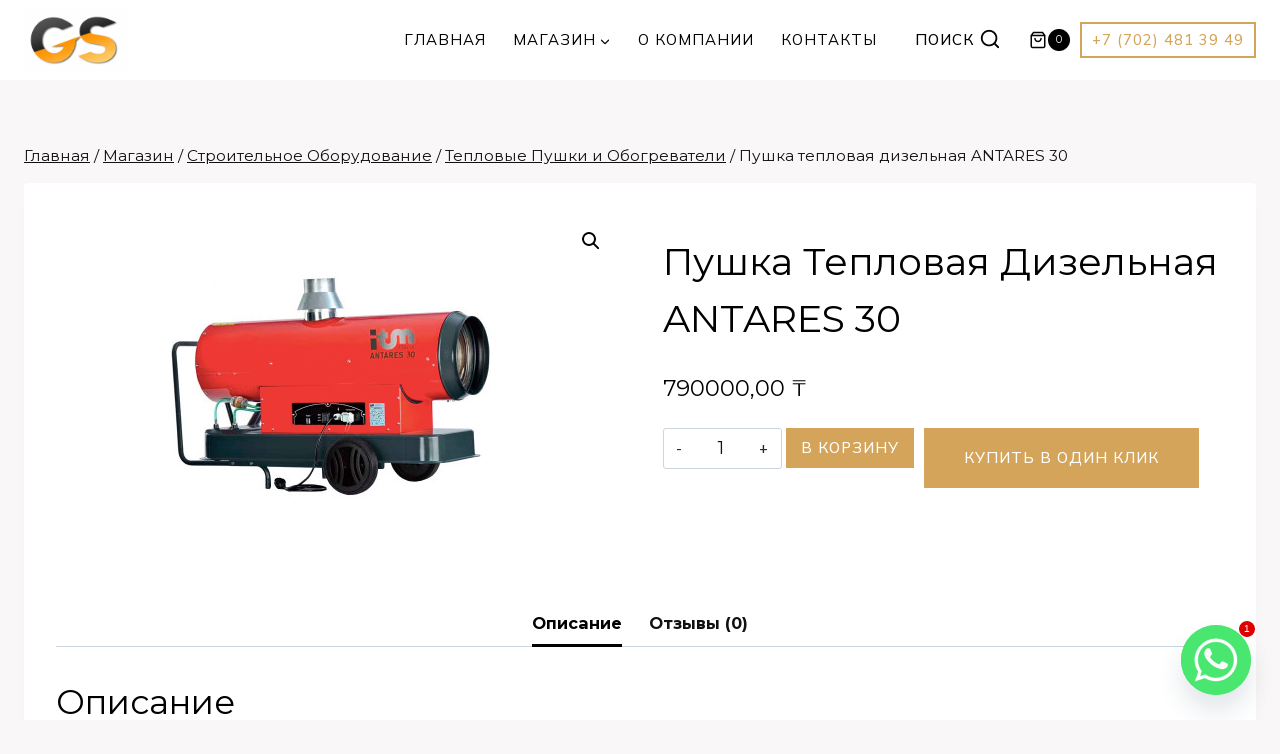

--- FILE ---
content_type: text/html; charset=UTF-8
request_url: https://gstools.kz/product/%D0%BF%D1%83%D1%88%D0%BA%D0%B0-%D1%82%D0%B5%D0%BF%D0%BB%D0%BE%D0%B2%D0%B0%D1%8F-%D0%B4%D0%B8%D0%B7%D0%B5%D0%BB%D1%8C%D0%BD%D0%B0%D1%8F-antares-30/
body_size: 35977
content:
<!doctype html>
<html dir="ltr" lang="ru-RU" prefix="og: https://ogp.me/ns#" class="no-js" itemtype="https://schema.org/IndividualProduct" itemscope>
<head>
	<meta charset="UTF-8">
	<meta name="viewport" content="width=device-width, initial-scale=1, minimum-scale=1">
	<title>Пушка тепловая дизельная ANTARES 30 -</title>

		<!-- All in One SEO 4.7.1.1 - aioseo.com -->
		<meta name="description" content="Тепловая пушка ITM ANTARES 50 ОПИСАНИЕ °Оборудован теплообменником и патрубком для отвода отработанных газов °Чистый, теплый воздух и высокая эффективность работы °Встроенное устройство контроля пламени °Прост в обслуживании и ремонте, легкозаменяемые запчасти °Внешний корпус практически никогда не нагревается °Работает на дизельном топливе °Горелка может регулироваться для достижения полного сгорания °Полностью автоматическая регулировка при помощи термостата" />
		<meta name="robots" content="max-image-preview:large" />
		<link rel="canonical" href="https://gstools.kz/product/%d0%bf%d1%83%d1%88%d0%ba%d0%b0-%d1%82%d0%b5%d0%bf%d0%bb%d0%be%d0%b2%d0%b0%d1%8f-%d0%b4%d0%b8%d0%b7%d0%b5%d0%bb%d1%8c%d0%bd%d0%b0%d1%8f-antares-30/" />
		<meta name="generator" content="All in One SEO (AIOSEO) 4.7.1.1" />
		<meta property="og:locale" content="ru_RU" />
		<meta property="og:site_name" content="- Спецодежда спецобувь и другие сиз купить в Алматы в интернет-магазине GSTOOLS" />
		<meta property="og:type" content="article" />
		<meta property="og:title" content="Пушка тепловая дизельная ANTARES 30 -" />
		<meta property="og:description" content="Тепловая пушка ITM ANTARES 50 ОПИСАНИЕ °Оборудован теплообменником и патрубком для отвода отработанных газов °Чистый, теплый воздух и высокая эффективность работы °Встроенное устройство контроля пламени °Прост в обслуживании и ремонте, легкозаменяемые запчасти °Внешний корпус практически никогда не нагревается °Работает на дизельном топливе °Горелка может регулироваться для достижения полного сгорания °Полностью автоматическая регулировка при помощи термостата" />
		<meta property="og:url" content="https://gstools.kz/product/%d0%bf%d1%83%d1%88%d0%ba%d0%b0-%d1%82%d0%b5%d0%bf%d0%bb%d0%be%d0%b2%d0%b0%d1%8f-%d0%b4%d0%b8%d0%b7%d0%b5%d0%bb%d1%8c%d0%bd%d0%b0%d1%8f-antares-30/" />
		<meta property="og:image" content="https://gstools.kz/wp-content/uploads/2024/09/9576920652725646078-jpeg.webp" />
		<meta property="og:image:secure_url" content="https://gstools.kz/wp-content/uploads/2024/09/9576920652725646078-jpeg.webp" />
		<meta property="og:image:width" content="600" />
		<meta property="og:image:height" content="314" />
		<meta property="article:published_time" content="2022-08-28T20:56:29+00:00" />
		<meta property="article:modified_time" content="2026-01-08T09:57:35+00:00" />
		<meta property="article:publisher" content="https://www.facebook.com/goldenstar.kz/" />
		<meta name="twitter:card" content="summary_large_image" />
		<meta name="twitter:title" content="Пушка тепловая дизельная ANTARES 30 -" />
		<meta name="twitter:description" content="Тепловая пушка ITM ANTARES 50 ОПИСАНИЕ °Оборудован теплообменником и патрубком для отвода отработанных газов °Чистый, теплый воздух и высокая эффективность работы °Встроенное устройство контроля пламени °Прост в обслуживании и ремонте, легкозаменяемые запчасти °Внешний корпус практически никогда не нагревается °Работает на дизельном топливе °Горелка может регулироваться для достижения полного сгорания °Полностью автоматическая регулировка при помощи термостата" />
		<meta name="twitter:image" content="https://gstools.kz/wp-content/uploads/2024/09/9576920652725646078-jpeg.webp" />
		<script type="application/ld+json" class="aioseo-schema">
			{"@context":"https:\/\/schema.org","@graph":[{"@type":"BreadcrumbList","@id":"https:\/\/gstools.kz\/product\/%d0%bf%d1%83%d1%88%d0%ba%d0%b0-%d1%82%d0%b5%d0%bf%d0%bb%d0%be%d0%b2%d0%b0%d1%8f-%d0%b4%d0%b8%d0%b7%d0%b5%d0%bb%d1%8c%d0%bd%d0%b0%d1%8f-antares-30\/#breadcrumblist","itemListElement":[{"@type":"ListItem","@id":"https:\/\/gstools.kz\/#listItem","position":1,"name":"\u0413\u043b\u0430\u0432\u043d\u0430\u044f \u0441\u0442\u0440\u0430\u043d\u0438\u0446\u0430","item":"https:\/\/gstools.kz\/","nextItem":"https:\/\/gstools.kz\/product\/%d0%bf%d1%83%d1%88%d0%ba%d0%b0-%d1%82%d0%b5%d0%bf%d0%bb%d0%be%d0%b2%d0%b0%d1%8f-%d0%b4%d0%b8%d0%b7%d0%b5%d0%bb%d1%8c%d0%bd%d0%b0%d1%8f-antares-30\/#listItem"},{"@type":"ListItem","@id":"https:\/\/gstools.kz\/product\/%d0%bf%d1%83%d1%88%d0%ba%d0%b0-%d1%82%d0%b5%d0%bf%d0%bb%d0%be%d0%b2%d0%b0%d1%8f-%d0%b4%d0%b8%d0%b7%d0%b5%d0%bb%d1%8c%d0%bd%d0%b0%d1%8f-antares-30\/#listItem","position":2,"name":"\u041f\u0443\u0448\u043a\u0430 \u0442\u0435\u043f\u043b\u043e\u0432\u0430\u044f \u0434\u0438\u0437\u0435\u043b\u044c\u043d\u0430\u044f ANTARES 30","previousItem":"https:\/\/gstools.kz\/#listItem"}]},{"@type":"ItemPage","@id":"https:\/\/gstools.kz\/product\/%d0%bf%d1%83%d1%88%d0%ba%d0%b0-%d1%82%d0%b5%d0%bf%d0%bb%d0%be%d0%b2%d0%b0%d1%8f-%d0%b4%d0%b8%d0%b7%d0%b5%d0%bb%d1%8c%d0%bd%d0%b0%d1%8f-antares-30\/#itempage","url":"https:\/\/gstools.kz\/product\/%d0%bf%d1%83%d1%88%d0%ba%d0%b0-%d1%82%d0%b5%d0%bf%d0%bb%d0%be%d0%b2%d0%b0%d1%8f-%d0%b4%d0%b8%d0%b7%d0%b5%d0%bb%d1%8c%d0%bd%d0%b0%d1%8f-antares-30\/","name":"\u041f\u0443\u0448\u043a\u0430 \u0442\u0435\u043f\u043b\u043e\u0432\u0430\u044f \u0434\u0438\u0437\u0435\u043b\u044c\u043d\u0430\u044f ANTARES 30 -","description":"\u0422\u0435\u043f\u043b\u043e\u0432\u0430\u044f \u043f\u0443\u0448\u043a\u0430 ITM ANTARES 50 \u041e\u041f\u0418\u0421\u0410\u041d\u0418\u0415 \u00b0\u041e\u0431\u043e\u0440\u0443\u0434\u043e\u0432\u0430\u043d \u0442\u0435\u043f\u043b\u043e\u043e\u0431\u043c\u0435\u043d\u043d\u0438\u043a\u043e\u043c \u0438 \u043f\u0430\u0442\u0440\u0443\u0431\u043a\u043e\u043c \u0434\u043b\u044f \u043e\u0442\u0432\u043e\u0434\u0430 \u043e\u0442\u0440\u0430\u0431\u043e\u0442\u0430\u043d\u043d\u044b\u0445 \u0433\u0430\u0437\u043e\u0432 \u00b0\u0427\u0438\u0441\u0442\u044b\u0439, \u0442\u0435\u043f\u043b\u044b\u0439 \u0432\u043e\u0437\u0434\u0443\u0445 \u0438 \u0432\u044b\u0441\u043e\u043a\u0430\u044f \u044d\u0444\u0444\u0435\u043a\u0442\u0438\u0432\u043d\u043e\u0441\u0442\u044c \u0440\u0430\u0431\u043e\u0442\u044b \u00b0\u0412\u0441\u0442\u0440\u043e\u0435\u043d\u043d\u043e\u0435 \u0443\u0441\u0442\u0440\u043e\u0439\u0441\u0442\u0432\u043e \u043a\u043e\u043d\u0442\u0440\u043e\u043b\u044f \u043f\u043b\u0430\u043c\u0435\u043d\u0438 \u00b0\u041f\u0440\u043e\u0441\u0442 \u0432 \u043e\u0431\u0441\u043b\u0443\u0436\u0438\u0432\u0430\u043d\u0438\u0438 \u0438 \u0440\u0435\u043c\u043e\u043d\u0442\u0435, \u043b\u0435\u0433\u043a\u043e\u0437\u0430\u043c\u0435\u043d\u044f\u0435\u043c\u044b\u0435 \u0437\u0430\u043f\u0447\u0430\u0441\u0442\u0438 \u00b0\u0412\u043d\u0435\u0448\u043d\u0438\u0439 \u043a\u043e\u0440\u043f\u0443\u0441 \u043f\u0440\u0430\u043a\u0442\u0438\u0447\u0435\u0441\u043a\u0438 \u043d\u0438\u043a\u043e\u0433\u0434\u0430 \u043d\u0435 \u043d\u0430\u0433\u0440\u0435\u0432\u0430\u0435\u0442\u0441\u044f \u00b0\u0420\u0430\u0431\u043e\u0442\u0430\u0435\u0442 \u043d\u0430 \u0434\u0438\u0437\u0435\u043b\u044c\u043d\u043e\u043c \u0442\u043e\u043f\u043b\u0438\u0432\u0435 \u00b0\u0413\u043e\u0440\u0435\u043b\u043a\u0430 \u043c\u043e\u0436\u0435\u0442 \u0440\u0435\u0433\u0443\u043b\u0438\u0440\u043e\u0432\u0430\u0442\u044c\u0441\u044f \u0434\u043b\u044f \u0434\u043e\u0441\u0442\u0438\u0436\u0435\u043d\u0438\u044f \u043f\u043e\u043b\u043d\u043e\u0433\u043e \u0441\u0433\u043e\u0440\u0430\u043d\u0438\u044f \u00b0\u041f\u043e\u043b\u043d\u043e\u0441\u0442\u044c\u044e \u0430\u0432\u0442\u043e\u043c\u0430\u0442\u0438\u0447\u0435\u0441\u043a\u0430\u044f \u0440\u0435\u0433\u0443\u043b\u0438\u0440\u043e\u0432\u043a\u0430 \u043f\u0440\u0438 \u043f\u043e\u043c\u043e\u0449\u0438 \u0442\u0435\u0440\u043c\u043e\u0441\u0442\u0430\u0442\u0430","inLanguage":"ru-RU","isPartOf":{"@id":"https:\/\/gstools.kz\/#website"},"breadcrumb":{"@id":"https:\/\/gstools.kz\/product\/%d0%bf%d1%83%d1%88%d0%ba%d0%b0-%d1%82%d0%b5%d0%bf%d0%bb%d0%be%d0%b2%d0%b0%d1%8f-%d0%b4%d0%b8%d0%b7%d0%b5%d0%bb%d1%8c%d0%bd%d0%b0%d1%8f-antares-30\/#breadcrumblist"},"image":{"@type":"ImageObject","url":"https:\/\/gstools.kz\/wp-content\/uploads\/2022\/08\/Screen-Shot-2022-08-29-at-02.54.28.png","@id":"https:\/\/gstools.kz\/product\/%d0%bf%d1%83%d1%88%d0%ba%d0%b0-%d1%82%d0%b5%d0%bf%d0%bb%d0%be%d0%b2%d0%b0%d1%8f-%d0%b4%d0%b8%d0%b7%d0%b5%d0%bb%d1%8c%d0%bd%d0%b0%d1%8f-antares-30\/#mainImage","width":385,"height":352,"caption":"\u041f\u0443\u0448\u043a\u0430 \u0442\u0435\u043f\u043b\u043e\u0432\u0430\u044f \u0434\u0438\u0437\u0435\u043b\u044c\u043d\u0430\u044f ANTARES 30"},"primaryImageOfPage":{"@id":"https:\/\/gstools.kz\/product\/%d0%bf%d1%83%d1%88%d0%ba%d0%b0-%d1%82%d0%b5%d0%bf%d0%bb%d0%be%d0%b2%d0%b0%d1%8f-%d0%b4%d0%b8%d0%b7%d0%b5%d0%bb%d1%8c%d0%bd%d0%b0%d1%8f-antares-30\/#mainImage"},"datePublished":"2022-08-28T20:56:29+00:00","dateModified":"2026-01-08T09:57:35+00:00"},{"@type":"Organization","@id":"https:\/\/gstools.kz\/#organization","name":"\u0421\u043f\u0435\u0446\u043e\u0434\u0435\u0436\u0434\u0430, \u0441\u043f\u0435\u0446\u043e\u0431\u0443\u0432\u044c \u0438 \u0421\u0418\u0417 \u043e\u0442 \u043f\u0440\u043e\u0438\u0437\u0432\u043e\u0434\u0438\u0442\u0435\u043b\u044f. \u041a\u0443\u043f\u0438\u0442\u044c \u0432 \u0410\u043b\u043c\u0430\u0442\u044b!","description":"\u0421\u043f\u0435\u0446\u043e\u0434\u0435\u0436\u0434\u0430 \u0441\u043f\u0435\u0446\u043e\u0431\u0443\u0432\u044c \u0438 \u0434\u0440\u0443\u0433\u0438\u0435 \u0441\u0438\u0437 \u043a\u0443\u043f\u0438\u0442\u044c \u0432 \u0410\u043b\u043c\u0430\u0442\u044b \u0432 \u0438\u043d\u0442\u0435\u0440\u043d\u0435\u0442-\u043c\u0430\u0433\u0430\u0437\u0438\u043d\u0435 GSTOOLS","url":"https:\/\/gstools.kz\/","telephone":"+77024813949","logo":{"@type":"ImageObject","url":"https:\/\/gstools.kz\/wp-content\/uploads\/2024\/09\/1161019698732213891.png","@id":"https:\/\/gstools.kz\/product\/%d0%bf%d1%83%d1%88%d0%ba%d0%b0-%d1%82%d0%b5%d0%bf%d0%bb%d0%be%d0%b2%d0%b0%d1%8f-%d0%b4%d0%b8%d0%b7%d0%b5%d0%bb%d1%8c%d0%bd%d0%b0%d1%8f-antares-30\/#organizationLogo"},"image":{"@id":"https:\/\/gstools.kz\/product\/%d0%bf%d1%83%d1%88%d0%ba%d0%b0-%d1%82%d0%b5%d0%bf%d0%bb%d0%be%d0%b2%d0%b0%d1%8f-%d0%b4%d0%b8%d0%b7%d0%b5%d0%bb%d1%8c%d0%bd%d0%b0%d1%8f-antares-30\/#organizationLogo"},"sameAs":["https:\/\/www.facebook.com\/goldenstar.kz\/","https:\/\/www.instagram.com\/altyn_juldyz\/"]},{"@type":"WebSite","@id":"https:\/\/gstools.kz\/#website","url":"https:\/\/gstools.kz\/","description":"\u0421\u043f\u0435\u0446\u043e\u0434\u0435\u0436\u0434\u0430 \u0441\u043f\u0435\u0446\u043e\u0431\u0443\u0432\u044c \u0438 \u0434\u0440\u0443\u0433\u0438\u0435 \u0441\u0438\u0437 \u043a\u0443\u043f\u0438\u0442\u044c \u0432 \u0410\u043b\u043c\u0430\u0442\u044b \u0432 \u0438\u043d\u0442\u0435\u0440\u043d\u0435\u0442-\u043c\u0430\u0433\u0430\u0437\u0438\u043d\u0435 GSTOOLS","inLanguage":"ru-RU","publisher":{"@id":"https:\/\/gstools.kz\/#organization"}}]}
		</script>
		<!-- All in One SEO -->

<link rel="alternate" type="application/rss+xml" title=" &raquo; Лента" href="https://gstools.kz/feed/" />
<link rel="alternate" type="application/rss+xml" title=" &raquo; Лента комментариев" href="https://gstools.kz/comments/feed/" />
			<script>document.documentElement.classList.remove( 'no-js' );</script>
			<link rel="alternate" type="application/rss+xml" title=" &raquo; Лента комментариев к &laquo;Пушка тепловая дизельная ANTARES 30&raquo;" href="https://gstools.kz/product/%d0%bf%d1%83%d1%88%d0%ba%d0%b0-%d1%82%d0%b5%d0%bf%d0%bb%d0%be%d0%b2%d0%b0%d1%8f-%d0%b4%d0%b8%d0%b7%d0%b5%d0%bb%d1%8c%d0%bd%d0%b0%d1%8f-antares-30/feed/" />
<link rel="alternate" title="oEmbed (JSON)" type="application/json+oembed" href="https://gstools.kz/wp-json/oembed/1.0/embed?url=https%3A%2F%2Fgstools.kz%2Fproduct%2F%25d0%25bf%25d1%2583%25d1%2588%25d0%25ba%25d0%25b0-%25d1%2582%25d0%25b5%25d0%25bf%25d0%25bb%25d0%25be%25d0%25b2%25d0%25b0%25d1%258f-%25d0%25b4%25d0%25b8%25d0%25b7%25d0%25b5%25d0%25bb%25d1%258c%25d0%25bd%25d0%25b0%25d1%258f-antares-30%2F" />
<link rel="alternate" title="oEmbed (XML)" type="text/xml+oembed" href="https://gstools.kz/wp-json/oembed/1.0/embed?url=https%3A%2F%2Fgstools.kz%2Fproduct%2F%25d0%25bf%25d1%2583%25d1%2588%25d0%25ba%25d0%25b0-%25d1%2582%25d0%25b5%25d0%25bf%25d0%25bb%25d0%25be%25d0%25b2%25d0%25b0%25d1%258f-%25d0%25b4%25d0%25b8%25d0%25b7%25d0%25b5%25d0%25bb%25d1%258c%25d0%25bd%25d0%25b0%25d1%258f-antares-30%2F&#038;format=xml" />
		<!-- This site uses the Google Analytics by MonsterInsights plugin v9.10.0 - Using Analytics tracking - https://www.monsterinsights.com/ -->
		<!-- Примечание: MonsterInsights в настоящее время не настроен на этом сайте. Владелец сайта должен пройти аутентификацию в Google Analytics на панели настроек MonsterInsights. -->
					<!-- No tracking code set -->
				<!-- / Google Analytics by MonsterInsights -->
		<style id='wp-img-auto-sizes-contain-inline-css'>
img:is([sizes=auto i],[sizes^="auto," i]){contain-intrinsic-size:3000px 1500px}
/*# sourceURL=wp-img-auto-sizes-contain-inline-css */
</style>
<style id='wp-emoji-styles-inline-css'>

	img.wp-smiley, img.emoji {
		display: inline !important;
		border: none !important;
		box-shadow: none !important;
		height: 1em !important;
		width: 1em !important;
		margin: 0 0.07em !important;
		vertical-align: -0.1em !important;
		background: none !important;
		padding: 0 !important;
	}
/*# sourceURL=wp-emoji-styles-inline-css */
</style>
<style id='wp-block-library-inline-css'>
:root{--wp-block-synced-color:#7a00df;--wp-block-synced-color--rgb:122,0,223;--wp-bound-block-color:var(--wp-block-synced-color);--wp-editor-canvas-background:#ddd;--wp-admin-theme-color:#007cba;--wp-admin-theme-color--rgb:0,124,186;--wp-admin-theme-color-darker-10:#006ba1;--wp-admin-theme-color-darker-10--rgb:0,107,160.5;--wp-admin-theme-color-darker-20:#005a87;--wp-admin-theme-color-darker-20--rgb:0,90,135;--wp-admin-border-width-focus:2px}@media (min-resolution:192dpi){:root{--wp-admin-border-width-focus:1.5px}}.wp-element-button{cursor:pointer}:root .has-very-light-gray-background-color{background-color:#eee}:root .has-very-dark-gray-background-color{background-color:#313131}:root .has-very-light-gray-color{color:#eee}:root .has-very-dark-gray-color{color:#313131}:root .has-vivid-green-cyan-to-vivid-cyan-blue-gradient-background{background:linear-gradient(135deg,#00d084,#0693e3)}:root .has-purple-crush-gradient-background{background:linear-gradient(135deg,#34e2e4,#4721fb 50%,#ab1dfe)}:root .has-hazy-dawn-gradient-background{background:linear-gradient(135deg,#faaca8,#dad0ec)}:root .has-subdued-olive-gradient-background{background:linear-gradient(135deg,#fafae1,#67a671)}:root .has-atomic-cream-gradient-background{background:linear-gradient(135deg,#fdd79a,#004a59)}:root .has-nightshade-gradient-background{background:linear-gradient(135deg,#330968,#31cdcf)}:root .has-midnight-gradient-background{background:linear-gradient(135deg,#020381,#2874fc)}:root{--wp--preset--font-size--normal:16px;--wp--preset--font-size--huge:42px}.has-regular-font-size{font-size:1em}.has-larger-font-size{font-size:2.625em}.has-normal-font-size{font-size:var(--wp--preset--font-size--normal)}.has-huge-font-size{font-size:var(--wp--preset--font-size--huge)}.has-text-align-center{text-align:center}.has-text-align-left{text-align:left}.has-text-align-right{text-align:right}.has-fit-text{white-space:nowrap!important}#end-resizable-editor-section{display:none}.aligncenter{clear:both}.items-justified-left{justify-content:flex-start}.items-justified-center{justify-content:center}.items-justified-right{justify-content:flex-end}.items-justified-space-between{justify-content:space-between}.screen-reader-text{border:0;clip-path:inset(50%);height:1px;margin:-1px;overflow:hidden;padding:0;position:absolute;width:1px;word-wrap:normal!important}.screen-reader-text:focus{background-color:#ddd;clip-path:none;color:#444;display:block;font-size:1em;height:auto;left:5px;line-height:normal;padding:15px 23px 14px;text-decoration:none;top:5px;width:auto;z-index:100000}html :where(.has-border-color){border-style:solid}html :where([style*=border-top-color]){border-top-style:solid}html :where([style*=border-right-color]){border-right-style:solid}html :where([style*=border-bottom-color]){border-bottom-style:solid}html :where([style*=border-left-color]){border-left-style:solid}html :where([style*=border-width]){border-style:solid}html :where([style*=border-top-width]){border-top-style:solid}html :where([style*=border-right-width]){border-right-style:solid}html :where([style*=border-bottom-width]){border-bottom-style:solid}html :where([style*=border-left-width]){border-left-style:solid}html :where(img[class*=wp-image-]){height:auto;max-width:100%}:where(figure){margin:0 0 1em}html :where(.is-position-sticky){--wp-admin--admin-bar--position-offset:var(--wp-admin--admin-bar--height,0px)}@media screen and (max-width:600px){html :where(.is-position-sticky){--wp-admin--admin-bar--position-offset:0px}}

/*# sourceURL=wp-block-library-inline-css */
</style><style id='wp-block-image-inline-css'>
.wp-block-image>a,.wp-block-image>figure>a{display:inline-block}.wp-block-image img{box-sizing:border-box;height:auto;max-width:100%;vertical-align:bottom}@media not (prefers-reduced-motion){.wp-block-image img.hide{visibility:hidden}.wp-block-image img.show{animation:show-content-image .4s}}.wp-block-image[style*=border-radius] img,.wp-block-image[style*=border-radius]>a{border-radius:inherit}.wp-block-image.has-custom-border img{box-sizing:border-box}.wp-block-image.aligncenter{text-align:center}.wp-block-image.alignfull>a,.wp-block-image.alignwide>a{width:100%}.wp-block-image.alignfull img,.wp-block-image.alignwide img{height:auto;width:100%}.wp-block-image .aligncenter,.wp-block-image .alignleft,.wp-block-image .alignright,.wp-block-image.aligncenter,.wp-block-image.alignleft,.wp-block-image.alignright{display:table}.wp-block-image .aligncenter>figcaption,.wp-block-image .alignleft>figcaption,.wp-block-image .alignright>figcaption,.wp-block-image.aligncenter>figcaption,.wp-block-image.alignleft>figcaption,.wp-block-image.alignright>figcaption{caption-side:bottom;display:table-caption}.wp-block-image .alignleft{float:left;margin:.5em 1em .5em 0}.wp-block-image .alignright{float:right;margin:.5em 0 .5em 1em}.wp-block-image .aligncenter{margin-left:auto;margin-right:auto}.wp-block-image :where(figcaption){margin-bottom:1em;margin-top:.5em}.wp-block-image.is-style-circle-mask img{border-radius:9999px}@supports ((-webkit-mask-image:none) or (mask-image:none)) or (-webkit-mask-image:none){.wp-block-image.is-style-circle-mask img{border-radius:0;-webkit-mask-image:url('data:image/svg+xml;utf8,<svg viewBox="0 0 100 100" xmlns="http://www.w3.org/2000/svg"><circle cx="50" cy="50" r="50"/></svg>');mask-image:url('data:image/svg+xml;utf8,<svg viewBox="0 0 100 100" xmlns="http://www.w3.org/2000/svg"><circle cx="50" cy="50" r="50"/></svg>');mask-mode:alpha;-webkit-mask-position:center;mask-position:center;-webkit-mask-repeat:no-repeat;mask-repeat:no-repeat;-webkit-mask-size:contain;mask-size:contain}}:root :where(.wp-block-image.is-style-rounded img,.wp-block-image .is-style-rounded img){border-radius:9999px}.wp-block-image figure{margin:0}.wp-lightbox-container{display:flex;flex-direction:column;position:relative}.wp-lightbox-container img{cursor:zoom-in}.wp-lightbox-container img:hover+button{opacity:1}.wp-lightbox-container button{align-items:center;backdrop-filter:blur(16px) saturate(180%);background-color:#5a5a5a40;border:none;border-radius:4px;cursor:zoom-in;display:flex;height:20px;justify-content:center;opacity:0;padding:0;position:absolute;right:16px;text-align:center;top:16px;width:20px;z-index:100}@media not (prefers-reduced-motion){.wp-lightbox-container button{transition:opacity .2s ease}}.wp-lightbox-container button:focus-visible{outline:3px auto #5a5a5a40;outline:3px auto -webkit-focus-ring-color;outline-offset:3px}.wp-lightbox-container button:hover{cursor:pointer;opacity:1}.wp-lightbox-container button:focus{opacity:1}.wp-lightbox-container button:focus,.wp-lightbox-container button:hover,.wp-lightbox-container button:not(:hover):not(:active):not(.has-background){background-color:#5a5a5a40;border:none}.wp-lightbox-overlay{box-sizing:border-box;cursor:zoom-out;height:100vh;left:0;overflow:hidden;position:fixed;top:0;visibility:hidden;width:100%;z-index:100000}.wp-lightbox-overlay .close-button{align-items:center;cursor:pointer;display:flex;justify-content:center;min-height:40px;min-width:40px;padding:0;position:absolute;right:calc(env(safe-area-inset-right) + 16px);top:calc(env(safe-area-inset-top) + 16px);z-index:5000000}.wp-lightbox-overlay .close-button:focus,.wp-lightbox-overlay .close-button:hover,.wp-lightbox-overlay .close-button:not(:hover):not(:active):not(.has-background){background:none;border:none}.wp-lightbox-overlay .lightbox-image-container{height:var(--wp--lightbox-container-height);left:50%;overflow:hidden;position:absolute;top:50%;transform:translate(-50%,-50%);transform-origin:top left;width:var(--wp--lightbox-container-width);z-index:9999999999}.wp-lightbox-overlay .wp-block-image{align-items:center;box-sizing:border-box;display:flex;height:100%;justify-content:center;margin:0;position:relative;transform-origin:0 0;width:100%;z-index:3000000}.wp-lightbox-overlay .wp-block-image img{height:var(--wp--lightbox-image-height);min-height:var(--wp--lightbox-image-height);min-width:var(--wp--lightbox-image-width);width:var(--wp--lightbox-image-width)}.wp-lightbox-overlay .wp-block-image figcaption{display:none}.wp-lightbox-overlay button{background:none;border:none}.wp-lightbox-overlay .scrim{background-color:#fff;height:100%;opacity:.9;position:absolute;width:100%;z-index:2000000}.wp-lightbox-overlay.active{visibility:visible}@media not (prefers-reduced-motion){.wp-lightbox-overlay.active{animation:turn-on-visibility .25s both}.wp-lightbox-overlay.active img{animation:turn-on-visibility .35s both}.wp-lightbox-overlay.show-closing-animation:not(.active){animation:turn-off-visibility .35s both}.wp-lightbox-overlay.show-closing-animation:not(.active) img{animation:turn-off-visibility .25s both}.wp-lightbox-overlay.zoom.active{animation:none;opacity:1;visibility:visible}.wp-lightbox-overlay.zoom.active .lightbox-image-container{animation:lightbox-zoom-in .4s}.wp-lightbox-overlay.zoom.active .lightbox-image-container img{animation:none}.wp-lightbox-overlay.zoom.active .scrim{animation:turn-on-visibility .4s forwards}.wp-lightbox-overlay.zoom.show-closing-animation:not(.active){animation:none}.wp-lightbox-overlay.zoom.show-closing-animation:not(.active) .lightbox-image-container{animation:lightbox-zoom-out .4s}.wp-lightbox-overlay.zoom.show-closing-animation:not(.active) .lightbox-image-container img{animation:none}.wp-lightbox-overlay.zoom.show-closing-animation:not(.active) .scrim{animation:turn-off-visibility .4s forwards}}@keyframes show-content-image{0%{visibility:hidden}99%{visibility:hidden}to{visibility:visible}}@keyframes turn-on-visibility{0%{opacity:0}to{opacity:1}}@keyframes turn-off-visibility{0%{opacity:1;visibility:visible}99%{opacity:0;visibility:visible}to{opacity:0;visibility:hidden}}@keyframes lightbox-zoom-in{0%{transform:translate(calc((-100vw + var(--wp--lightbox-scrollbar-width))/2 + var(--wp--lightbox-initial-left-position)),calc(-50vh + var(--wp--lightbox-initial-top-position))) scale(var(--wp--lightbox-scale))}to{transform:translate(-50%,-50%) scale(1)}}@keyframes lightbox-zoom-out{0%{transform:translate(-50%,-50%) scale(1);visibility:visible}99%{visibility:visible}to{transform:translate(calc((-100vw + var(--wp--lightbox-scrollbar-width))/2 + var(--wp--lightbox-initial-left-position)),calc(-50vh + var(--wp--lightbox-initial-top-position))) scale(var(--wp--lightbox-scale));visibility:hidden}}
/*# sourceURL=https://gstools.kz/wp-includes/blocks/image/style.min.css */
</style>
<style id='wp-block-paragraph-inline-css'>
.is-small-text{font-size:.875em}.is-regular-text{font-size:1em}.is-large-text{font-size:2.25em}.is-larger-text{font-size:3em}.has-drop-cap:not(:focus):first-letter{float:left;font-size:8.4em;font-style:normal;font-weight:100;line-height:.68;margin:.05em .1em 0 0;text-transform:uppercase}body.rtl .has-drop-cap:not(:focus):first-letter{float:none;margin-left:.1em}p.has-drop-cap.has-background{overflow:hidden}:root :where(p.has-background){padding:1.25em 2.375em}:where(p.has-text-color:not(.has-link-color)) a{color:inherit}p.has-text-align-left[style*="writing-mode:vertical-lr"],p.has-text-align-right[style*="writing-mode:vertical-rl"]{rotate:180deg}
/*# sourceURL=https://gstools.kz/wp-includes/blocks/paragraph/style.min.css */
</style>
<style id='wp-block-spacer-inline-css'>
.wp-block-spacer{clear:both}
/*# sourceURL=https://gstools.kz/wp-includes/blocks/spacer/style.min.css */
</style>
<style id='global-styles-inline-css'>
:root{--wp--preset--aspect-ratio--square: 1;--wp--preset--aspect-ratio--4-3: 4/3;--wp--preset--aspect-ratio--3-4: 3/4;--wp--preset--aspect-ratio--3-2: 3/2;--wp--preset--aspect-ratio--2-3: 2/3;--wp--preset--aspect-ratio--16-9: 16/9;--wp--preset--aspect-ratio--9-16: 9/16;--wp--preset--color--black: #000000;--wp--preset--color--cyan-bluish-gray: #abb8c3;--wp--preset--color--white: #ffffff;--wp--preset--color--pale-pink: #f78da7;--wp--preset--color--vivid-red: #cf2e2e;--wp--preset--color--luminous-vivid-orange: #ff6900;--wp--preset--color--luminous-vivid-amber: #fcb900;--wp--preset--color--light-green-cyan: #7bdcb5;--wp--preset--color--vivid-green-cyan: #00d084;--wp--preset--color--pale-cyan-blue: #8ed1fc;--wp--preset--color--vivid-cyan-blue: #0693e3;--wp--preset--color--vivid-purple: #9b51e0;--wp--preset--color--theme-palette-1: var(--global-palette1);--wp--preset--color--theme-palette-2: var(--global-palette2);--wp--preset--color--theme-palette-3: var(--global-palette3);--wp--preset--color--theme-palette-4: var(--global-palette4);--wp--preset--color--theme-palette-5: var(--global-palette5);--wp--preset--color--theme-palette-6: var(--global-palette6);--wp--preset--color--theme-palette-7: var(--global-palette7);--wp--preset--color--theme-palette-8: var(--global-palette8);--wp--preset--color--theme-palette-9: var(--global-palette9);--wp--preset--color--theme-palette-10: var(--global-palette10);--wp--preset--color--theme-palette-11: var(--global-palette11);--wp--preset--color--theme-palette-12: var(--global-palette12);--wp--preset--color--theme-palette-13: var(--global-palette13);--wp--preset--color--theme-palette-14: var(--global-palette14);--wp--preset--color--theme-palette-15: var(--global-palette15);--wp--preset--gradient--vivid-cyan-blue-to-vivid-purple: linear-gradient(135deg,rgb(6,147,227) 0%,rgb(155,81,224) 100%);--wp--preset--gradient--light-green-cyan-to-vivid-green-cyan: linear-gradient(135deg,rgb(122,220,180) 0%,rgb(0,208,130) 100%);--wp--preset--gradient--luminous-vivid-amber-to-luminous-vivid-orange: linear-gradient(135deg,rgb(252,185,0) 0%,rgb(255,105,0) 100%);--wp--preset--gradient--luminous-vivid-orange-to-vivid-red: linear-gradient(135deg,rgb(255,105,0) 0%,rgb(207,46,46) 100%);--wp--preset--gradient--very-light-gray-to-cyan-bluish-gray: linear-gradient(135deg,rgb(238,238,238) 0%,rgb(169,184,195) 100%);--wp--preset--gradient--cool-to-warm-spectrum: linear-gradient(135deg,rgb(74,234,220) 0%,rgb(151,120,209) 20%,rgb(207,42,186) 40%,rgb(238,44,130) 60%,rgb(251,105,98) 80%,rgb(254,248,76) 100%);--wp--preset--gradient--blush-light-purple: linear-gradient(135deg,rgb(255,206,236) 0%,rgb(152,150,240) 100%);--wp--preset--gradient--blush-bordeaux: linear-gradient(135deg,rgb(254,205,165) 0%,rgb(254,45,45) 50%,rgb(107,0,62) 100%);--wp--preset--gradient--luminous-dusk: linear-gradient(135deg,rgb(255,203,112) 0%,rgb(199,81,192) 50%,rgb(65,88,208) 100%);--wp--preset--gradient--pale-ocean: linear-gradient(135deg,rgb(255,245,203) 0%,rgb(182,227,212) 50%,rgb(51,167,181) 100%);--wp--preset--gradient--electric-grass: linear-gradient(135deg,rgb(202,248,128) 0%,rgb(113,206,126) 100%);--wp--preset--gradient--midnight: linear-gradient(135deg,rgb(2,3,129) 0%,rgb(40,116,252) 100%);--wp--preset--font-size--small: var(--global-font-size-small);--wp--preset--font-size--medium: var(--global-font-size-medium);--wp--preset--font-size--large: var(--global-font-size-large);--wp--preset--font-size--x-large: 42px;--wp--preset--font-size--larger: var(--global-font-size-larger);--wp--preset--font-size--xxlarge: var(--global-font-size-xxlarge);--wp--preset--spacing--20: 0.44rem;--wp--preset--spacing--30: 0.67rem;--wp--preset--spacing--40: 1rem;--wp--preset--spacing--50: 1.5rem;--wp--preset--spacing--60: 2.25rem;--wp--preset--spacing--70: 3.38rem;--wp--preset--spacing--80: 5.06rem;--wp--preset--shadow--natural: 6px 6px 9px rgba(0, 0, 0, 0.2);--wp--preset--shadow--deep: 12px 12px 50px rgba(0, 0, 0, 0.4);--wp--preset--shadow--sharp: 6px 6px 0px rgba(0, 0, 0, 0.2);--wp--preset--shadow--outlined: 6px 6px 0px -3px rgb(255, 255, 255), 6px 6px rgb(0, 0, 0);--wp--preset--shadow--crisp: 6px 6px 0px rgb(0, 0, 0);}:where(.is-layout-flex){gap: 0.5em;}:where(.is-layout-grid){gap: 0.5em;}body .is-layout-flex{display: flex;}.is-layout-flex{flex-wrap: wrap;align-items: center;}.is-layout-flex > :is(*, div){margin: 0;}body .is-layout-grid{display: grid;}.is-layout-grid > :is(*, div){margin: 0;}:where(.wp-block-columns.is-layout-flex){gap: 2em;}:where(.wp-block-columns.is-layout-grid){gap: 2em;}:where(.wp-block-post-template.is-layout-flex){gap: 1.25em;}:where(.wp-block-post-template.is-layout-grid){gap: 1.25em;}.has-black-color{color: var(--wp--preset--color--black) !important;}.has-cyan-bluish-gray-color{color: var(--wp--preset--color--cyan-bluish-gray) !important;}.has-white-color{color: var(--wp--preset--color--white) !important;}.has-pale-pink-color{color: var(--wp--preset--color--pale-pink) !important;}.has-vivid-red-color{color: var(--wp--preset--color--vivid-red) !important;}.has-luminous-vivid-orange-color{color: var(--wp--preset--color--luminous-vivid-orange) !important;}.has-luminous-vivid-amber-color{color: var(--wp--preset--color--luminous-vivid-amber) !important;}.has-light-green-cyan-color{color: var(--wp--preset--color--light-green-cyan) !important;}.has-vivid-green-cyan-color{color: var(--wp--preset--color--vivid-green-cyan) !important;}.has-pale-cyan-blue-color{color: var(--wp--preset--color--pale-cyan-blue) !important;}.has-vivid-cyan-blue-color{color: var(--wp--preset--color--vivid-cyan-blue) !important;}.has-vivid-purple-color{color: var(--wp--preset--color--vivid-purple) !important;}.has-black-background-color{background-color: var(--wp--preset--color--black) !important;}.has-cyan-bluish-gray-background-color{background-color: var(--wp--preset--color--cyan-bluish-gray) !important;}.has-white-background-color{background-color: var(--wp--preset--color--white) !important;}.has-pale-pink-background-color{background-color: var(--wp--preset--color--pale-pink) !important;}.has-vivid-red-background-color{background-color: var(--wp--preset--color--vivid-red) !important;}.has-luminous-vivid-orange-background-color{background-color: var(--wp--preset--color--luminous-vivid-orange) !important;}.has-luminous-vivid-amber-background-color{background-color: var(--wp--preset--color--luminous-vivid-amber) !important;}.has-light-green-cyan-background-color{background-color: var(--wp--preset--color--light-green-cyan) !important;}.has-vivid-green-cyan-background-color{background-color: var(--wp--preset--color--vivid-green-cyan) !important;}.has-pale-cyan-blue-background-color{background-color: var(--wp--preset--color--pale-cyan-blue) !important;}.has-vivid-cyan-blue-background-color{background-color: var(--wp--preset--color--vivid-cyan-blue) !important;}.has-vivid-purple-background-color{background-color: var(--wp--preset--color--vivid-purple) !important;}.has-black-border-color{border-color: var(--wp--preset--color--black) !important;}.has-cyan-bluish-gray-border-color{border-color: var(--wp--preset--color--cyan-bluish-gray) !important;}.has-white-border-color{border-color: var(--wp--preset--color--white) !important;}.has-pale-pink-border-color{border-color: var(--wp--preset--color--pale-pink) !important;}.has-vivid-red-border-color{border-color: var(--wp--preset--color--vivid-red) !important;}.has-luminous-vivid-orange-border-color{border-color: var(--wp--preset--color--luminous-vivid-orange) !important;}.has-luminous-vivid-amber-border-color{border-color: var(--wp--preset--color--luminous-vivid-amber) !important;}.has-light-green-cyan-border-color{border-color: var(--wp--preset--color--light-green-cyan) !important;}.has-vivid-green-cyan-border-color{border-color: var(--wp--preset--color--vivid-green-cyan) !important;}.has-pale-cyan-blue-border-color{border-color: var(--wp--preset--color--pale-cyan-blue) !important;}.has-vivid-cyan-blue-border-color{border-color: var(--wp--preset--color--vivid-cyan-blue) !important;}.has-vivid-purple-border-color{border-color: var(--wp--preset--color--vivid-purple) !important;}.has-vivid-cyan-blue-to-vivid-purple-gradient-background{background: var(--wp--preset--gradient--vivid-cyan-blue-to-vivid-purple) !important;}.has-light-green-cyan-to-vivid-green-cyan-gradient-background{background: var(--wp--preset--gradient--light-green-cyan-to-vivid-green-cyan) !important;}.has-luminous-vivid-amber-to-luminous-vivid-orange-gradient-background{background: var(--wp--preset--gradient--luminous-vivid-amber-to-luminous-vivid-orange) !important;}.has-luminous-vivid-orange-to-vivid-red-gradient-background{background: var(--wp--preset--gradient--luminous-vivid-orange-to-vivid-red) !important;}.has-very-light-gray-to-cyan-bluish-gray-gradient-background{background: var(--wp--preset--gradient--very-light-gray-to-cyan-bluish-gray) !important;}.has-cool-to-warm-spectrum-gradient-background{background: var(--wp--preset--gradient--cool-to-warm-spectrum) !important;}.has-blush-light-purple-gradient-background{background: var(--wp--preset--gradient--blush-light-purple) !important;}.has-blush-bordeaux-gradient-background{background: var(--wp--preset--gradient--blush-bordeaux) !important;}.has-luminous-dusk-gradient-background{background: var(--wp--preset--gradient--luminous-dusk) !important;}.has-pale-ocean-gradient-background{background: var(--wp--preset--gradient--pale-ocean) !important;}.has-electric-grass-gradient-background{background: var(--wp--preset--gradient--electric-grass) !important;}.has-midnight-gradient-background{background: var(--wp--preset--gradient--midnight) !important;}.has-small-font-size{font-size: var(--wp--preset--font-size--small) !important;}.has-medium-font-size{font-size: var(--wp--preset--font-size--medium) !important;}.has-large-font-size{font-size: var(--wp--preset--font-size--large) !important;}.has-x-large-font-size{font-size: var(--wp--preset--font-size--x-large) !important;}
/*# sourceURL=global-styles-inline-css */
</style>

<style id='classic-theme-styles-inline-css'>
/*! This file is auto-generated */
.wp-block-button__link{color:#fff;background-color:#32373c;border-radius:9999px;box-shadow:none;text-decoration:none;padding:calc(.667em + 2px) calc(1.333em + 2px);font-size:1.125em}.wp-block-file__button{background:#32373c;color:#fff;text-decoration:none}
/*# sourceURL=/wp-includes/css/classic-themes.min.css */
</style>
<link rel='stylesheet' id='contact-form-7-css' href='https://gstools.kz/wp-content/plugins/contact-form-7/includes/css/styles.css?ver=6.1.4' media='all' />
<style id='dominant-color-styles-inline-css'>
img[data-dominant-color]:not(.has-transparency) { background-color: var(--dominant-color); }
/*# sourceURL=dominant-color-styles-inline-css */
</style>
<link rel='stylesheet' id='photoswipe-css' href='https://gstools.kz/wp-content/plugins/woocommerce/assets/css/photoswipe/photoswipe.min.css?ver=10.4.3' media='all' />
<link rel='stylesheet' id='photoswipe-default-skin-css' href='https://gstools.kz/wp-content/plugins/woocommerce/assets/css/photoswipe/default-skin/default-skin.min.css?ver=10.4.3' media='all' />
<style id='woocommerce-inline-inline-css'>
.woocommerce form .form-row .required { visibility: visible; }
/*# sourceURL=woocommerce-inline-inline-css */
</style>
<link rel='stylesheet' id='kadence-global-css' href='https://gstools.kz/wp-content/themes/kadence/assets/css/global.min.css?ver=1.4.3' media='all' />
<style id='kadence-global-inline-css'>
/* Kadence Base CSS */
:root{--global-palette1:#000000;--global-palette2:#D1A155;--global-palette3:#000000;--global-palette4:#010101;--global-palette5:#111111;--global-palette6:#282828;--global-palette7:#F6E7BC;--global-palette8:#F9F7F7;--global-palette9:#ffffff;--global-palette10:oklch(from var(--global-palette1) calc(l + 0.10 * (1 - l)) calc(c * 1.00) calc(h + 180) / 100%);--global-palette11:#13612e;--global-palette12:#1159af;--global-palette13:#b82105;--global-palette14:#f7630c;--global-palette15:#f5a524;--global-palette9rgb:255, 255, 255;--global-palette-highlight:var(--global-palette1);--global-palette-highlight-alt:var(--global-palette2);--global-palette-highlight-alt2:var(--global-palette9);--global-palette-btn-bg:#d4a45a;--global-palette-btn-bg-hover:var(--global-palette6);--global-palette-btn:var(--global-palette9);--global-palette-btn-hover:var(--global-palette9);--global-palette-btn-sec-bg:var(--global-palette7);--global-palette-btn-sec-bg-hover:var(--global-palette2);--global-palette-btn-sec:var(--global-palette3);--global-palette-btn-sec-hover:var(--global-palette9);--global-body-font-family:Montserrat, sans-serif;--global-heading-font-family:Montserrat, sans-serif;--global-primary-nav-font-family:Mulish, sans-serif;--global-fallback-font:sans-serif;--global-display-fallback-font:sans-serif;--global-content-width:1290px;--global-content-wide-width:calc(1290px + 230px);--global-content-narrow-width:842px;--global-content-edge-padding:1.5rem;--global-content-boxed-padding:2rem;--global-calc-content-width:calc(1290px - var(--global-content-edge-padding) - var(--global-content-edge-padding) );--wp--style--global--content-size:var(--global-calc-content-width);}.wp-site-blocks{--global-vw:calc( 100vw - ( 0.5 * var(--scrollbar-offset)));}body{background:var(--global-palette8);}body, input, select, optgroup, textarea{font-style:normal;font-weight:normal;font-size:18px;line-height:1.6;font-family:var(--global-body-font-family);color:var(--global-palette4);}.content-bg, body.content-style-unboxed .site{background:var(--global-palette9);}h1,h2,h3,h4,h5,h6{font-family:var(--global-heading-font-family);}h1{font-style:normal;font-weight:400;font-size:40px;line-height:1.5;text-transform:capitalize;color:var(--global-palette3);}h2{font-style:normal;font-weight:normal;font-size:34px;line-height:1.5;text-transform:capitalize;color:var(--global-palette3);}h3{font-style:normal;font-weight:700;font-size:24px;line-height:1.5;color:var(--global-palette5);}h4{font-style:normal;font-weight:700;font-size:22px;line-height:1.5;color:var(--global-palette5);}h5{font-style:normal;font-weight:700;font-size:20px;line-height:1.5;color:var(--global-palette4);}h6{font-style:normal;font-weight:500;font-size:16px;line-height:1.5;letter-spacing:1px;font-family:Montserrat, sans-serif;text-transform:uppercase;color:var(--global-palette2);}@media all and (max-width: 767px){h1{font-size:38px;}h2{font-size:28px;}}.entry-hero .kadence-breadcrumbs{max-width:1290px;}.site-container, .site-header-row-layout-contained, .site-footer-row-layout-contained, .entry-hero-layout-contained, .comments-area, .alignfull > .wp-block-cover__inner-container, .alignwide > .wp-block-cover__inner-container{max-width:var(--global-content-width);}.content-width-narrow .content-container.site-container, .content-width-narrow .hero-container.site-container{max-width:var(--global-content-narrow-width);}@media all and (min-width: 1520px){.wp-site-blocks .content-container  .alignwide{margin-left:-115px;margin-right:-115px;width:unset;max-width:unset;}}@media all and (min-width: 1102px){.content-width-narrow .wp-site-blocks .content-container .alignwide{margin-left:-130px;margin-right:-130px;width:unset;max-width:unset;}}.content-style-boxed .wp-site-blocks .entry-content .alignwide{margin-left:calc( -1 * var( --global-content-boxed-padding ) );margin-right:calc( -1 * var( --global-content-boxed-padding ) );}.content-area{margin-top:5rem;margin-bottom:5rem;}@media all and (max-width: 1024px){.content-area{margin-top:3rem;margin-bottom:3rem;}}@media all and (max-width: 767px){.content-area{margin-top:2rem;margin-bottom:2rem;}}@media all and (max-width: 1024px){:root{--global-content-boxed-padding:2rem;}}@media all and (max-width: 767px){:root{--global-content-boxed-padding:1.5rem;}}.entry-content-wrap{padding:2rem;}@media all and (max-width: 1024px){.entry-content-wrap{padding:2rem;}}@media all and (max-width: 767px){.entry-content-wrap{padding:1.5rem;}}.entry.single-entry{box-shadow:15px 15px 45px -10px rgba(0,0,0,0.08);border-radius:0px 0px 0px 0px;}.entry.loop-entry{border-radius:0px 0px 0px 0px;box-shadow:15px 15px 45px -10px rgba(0,0,0,0.08);}.loop-entry .entry-content-wrap{padding:2rem;}@media all and (max-width: 1024px){.loop-entry .entry-content-wrap{padding:2rem;}}@media all and (max-width: 767px){.loop-entry .entry-content-wrap{padding:1.5rem;}}.has-sidebar:not(.has-left-sidebar) .content-container{grid-template-columns:1fr 31%;}.has-sidebar.has-left-sidebar .content-container{grid-template-columns:31% 1fr;}button, .button, .wp-block-button__link, input[type="button"], input[type="reset"], input[type="submit"], .fl-button, .elementor-button-wrapper .elementor-button, .wc-block-components-checkout-place-order-button, .wc-block-cart__submit{font-style:normal;font-weight:500;font-size:15px;letter-spacing:1px;font-family:Mulish, sans-serif;text-transform:uppercase;border-radius:0px;padding:18px 40px 18px 40px;box-shadow:0px 0px 0px -7px rgba(0,0,0,0);}.wp-block-button.is-style-outline .wp-block-button__link{padding:18px 40px 18px 40px;}button:hover, button:focus, button:active, .button:hover, .button:focus, .button:active, .wp-block-button__link:hover, .wp-block-button__link:focus, .wp-block-button__link:active, input[type="button"]:hover, input[type="button"]:focus, input[type="button"]:active, input[type="reset"]:hover, input[type="reset"]:focus, input[type="reset"]:active, input[type="submit"]:hover, input[type="submit"]:focus, input[type="submit"]:active, .elementor-button-wrapper .elementor-button:hover, .elementor-button-wrapper .elementor-button:focus, .elementor-button-wrapper .elementor-button:active, .wc-block-cart__submit:hover{box-shadow:0px 15px 25px -7px rgba(0,0,0,0.1);}.kb-button.kb-btn-global-outline.kb-btn-global-inherit{padding-top:calc(18px - 2px);padding-right:calc(40px - 2px);padding-bottom:calc(18px - 2px);padding-left:calc(40px - 2px);}button.button-style-secondary, .button.button-style-secondary, .wp-block-button__link.button-style-secondary, input[type="button"].button-style-secondary, input[type="reset"].button-style-secondary, input[type="submit"].button-style-secondary, .fl-button.button-style-secondary, .elementor-button-wrapper .elementor-button.button-style-secondary, .wc-block-components-checkout-place-order-button.button-style-secondary, .wc-block-cart__submit.button-style-secondary{font-style:normal;font-weight:500;font-size:15px;letter-spacing:1px;font-family:Mulish, sans-serif;text-transform:uppercase;}@media all and (min-width: 1025px){.transparent-header .entry-hero .entry-hero-container-inner{padding-top:80px;}}@media all and (max-width: 1024px){.mobile-transparent-header .entry-hero .entry-hero-container-inner{padding-top:80px;}}@media all and (max-width: 767px){.mobile-transparent-header .entry-hero .entry-hero-container-inner{padding-top:80px;}}#kt-scroll-up-reader, #kt-scroll-up{border:3px solid currentColor;border-radius:29px 29px 29px 29px;color:#d6b073;background:var(--global-palette9);bottom:29px;font-size:2.65em;padding:01 01 01 01;}#kt-scroll-up-reader.scroll-up-side-right, #kt-scroll-up.scroll-up-side-right{right:111px;}#kt-scroll-up-reader.scroll-up-side-left, #kt-scroll-up.scroll-up-side-left{left:111px;}@media all and (hover: hover){#kt-scroll-up-reader:hover, #kt-scroll-up:hover{color:#dbb16e;}}@media all and (max-width: 767px){#kt-scroll-up-reader.scroll-up-side-right, #kt-scroll-up.scroll-up-side-right{right:20px;}#kt-scroll-up-reader.scroll-up-side-left, #kt-scroll-up.scroll-up-side-left{left:20px;}}.loop-entry.type-post h2.entry-title{font-style:normal;font-size:24px;color:var(--global-palette4);}
/* Kadence Header CSS */
@media all and (max-width: 1024px){.mobile-transparent-header #masthead{position:absolute;left:0px;right:0px;z-index:100;}.kadence-scrollbar-fixer.mobile-transparent-header #masthead{right:var(--scrollbar-offset,0);}.mobile-transparent-header #masthead, .mobile-transparent-header .site-top-header-wrap .site-header-row-container-inner, .mobile-transparent-header .site-main-header-wrap .site-header-row-container-inner, .mobile-transparent-header .site-bottom-header-wrap .site-header-row-container-inner{background:transparent;}.site-header-row-tablet-layout-fullwidth, .site-header-row-tablet-layout-standard{padding:0px;}}@media all and (min-width: 1025px){.transparent-header #masthead{position:absolute;left:0px;right:0px;z-index:100;}.transparent-header.kadence-scrollbar-fixer #masthead{right:var(--scrollbar-offset,0);}.transparent-header #masthead, .transparent-header .site-top-header-wrap .site-header-row-container-inner, .transparent-header .site-main-header-wrap .site-header-row-container-inner, .transparent-header .site-bottom-header-wrap .site-header-row-container-inner{background:transparent;}}.site-branding a.brand img{max-width:103px;}.site-branding a.brand img.svg-logo-image{width:103px;}.site-branding{padding:0px 0px 0px 0px;}#masthead, #masthead .kadence-sticky-header.item-is-fixed:not(.item-at-start):not(.site-header-row-container):not(.site-main-header-wrap), #masthead .kadence-sticky-header.item-is-fixed:not(.item-at-start) > .site-header-row-container-inner{background:#ffffff;}.site-main-header-wrap .site-header-row-container-inner{background:var(--global-palette9);}.site-main-header-inner-wrap{min-height:80px;}.site-main-header-wrap.site-header-row-container.site-header-focus-item.site-header-row-layout-standard.kadence-sticky-header.item-is-fixed.item-is-stuck, .site-header-upper-inner-wrap.kadence-sticky-header.item-is-fixed.item-is-stuck, .site-header-inner-wrap.kadence-sticky-header.item-is-fixed.item-is-stuck, .site-top-header-wrap.site-header-row-container.site-header-focus-item.site-header-row-layout-standard.kadence-sticky-header.item-is-fixed.item-is-stuck, .site-bottom-header-wrap.site-header-row-container.site-header-focus-item.site-header-row-layout-standard.kadence-sticky-header.item-is-fixed.item-is-stuck{box-shadow:0px 0px 0px 0px rgba(0,0,0,0);}.header-navigation[class*="header-navigation-style-underline"] .header-menu-container.primary-menu-container>ul>li>a:after{width:calc( 100% - 1.8em);}.main-navigation .primary-menu-container > ul > li.menu-item > a{padding-left:calc(1.8em / 2);padding-right:calc(1.8em / 2);padding-top:0.6em;padding-bottom:0.6em;color:var(--global-palette3);}.main-navigation .primary-menu-container > ul > li.menu-item .dropdown-nav-special-toggle{right:calc(1.8em / 2);}.main-navigation .primary-menu-container > ul li.menu-item > a{font-style:normal;font-weight:normal;font-size:15px;letter-spacing:1px;font-family:var(--global-primary-nav-font-family);text-transform:uppercase;}.main-navigation .primary-menu-container > ul > li.menu-item > a:hover{color:var(--global-palette1);}.main-navigation .primary-menu-container > ul > li.menu-item.current-menu-item > a{color:var(--global-palette1);}.header-navigation .header-menu-container ul ul.sub-menu, .header-navigation .header-menu-container ul ul.submenu{background:var(--global-palette9);box-shadow:15px 15px 45px 0px rgba(0,0,0,0.08);}.header-navigation .header-menu-container ul ul li.menu-item, .header-menu-container ul.menu > li.kadence-menu-mega-enabled > ul > li.menu-item > a{border-bottom:1px solid #eeeeee;border-radius:0px 0px 0px 0px;}.header-navigation .header-menu-container ul ul li.menu-item > a{width:250px;padding-top:1em;padding-bottom:1em;color:var(--global-palette3);font-style:normal;font-size:15px;line-height:1;}.header-navigation .header-menu-container ul ul li.menu-item > a:hover{color:var(--global-palette9);background:var(--global-palette2);border-radius:0px 0px 0px 0px;}.header-navigation .header-menu-container ul ul li.menu-item.current-menu-item > a{color:var(--global-palette9);background:var(--global-palette2);border-radius:0px 0px 0px 0px;}.mobile-toggle-open-container .menu-toggle-open, .mobile-toggle-open-container .menu-toggle-open:focus{color:var(--global-palette6);padding:0.4em 0.6em 0.4em 0.6em;font-size:14px;}.mobile-toggle-open-container .menu-toggle-open.menu-toggle-style-bordered{border:1px solid currentColor;}.mobile-toggle-open-container .menu-toggle-open .menu-toggle-icon{font-size:24px;}.mobile-toggle-open-container .menu-toggle-open:hover, .mobile-toggle-open-container .menu-toggle-open:focus-visible{color:var(--global-palette2);}.mobile-navigation ul li{font-style:normal;font-weight:400;font-size:23px;line-height:1;font-family:-apple-system,BlinkMacSystemFont,"Segoe UI",Roboto,Oxygen-Sans,Ubuntu,Cantarell,"Helvetica Neue",sans-serif, "Apple Color Emoji", "Segoe UI Emoji", "Segoe UI Symbol";}@media all and (max-width: 767px){.mobile-navigation ul li{font-size:20px;}}.mobile-navigation ul li a{padding-top:1em;padding-bottom:1em;}.mobile-navigation ul li > a, .mobile-navigation ul li.menu-item-has-children > .drawer-nav-drop-wrap{color:var(--global-palette8);}.mobile-navigation ul li.current-menu-item > a, .mobile-navigation ul li.current-menu-item.menu-item-has-children > .drawer-nav-drop-wrap{color:var(--global-palette2);}.mobile-navigation ul li.menu-item-has-children .drawer-nav-drop-wrap, .mobile-navigation ul li:not(.menu-item-has-children) a{border-bottom:1px solid rgba(255,255,255,0.1);}.mobile-navigation:not(.drawer-navigation-parent-toggle-true) ul li.menu-item-has-children .drawer-nav-drop-wrap button{border-left:1px solid rgba(255,255,255,0.1);}#mobile-drawer .drawer-inner, #mobile-drawer.popup-drawer-layout-fullwidth.popup-drawer-animation-slice .pop-portion-bg, #mobile-drawer.popup-drawer-layout-fullwidth.popup-drawer-animation-slice.pop-animated.show-drawer .drawer-inner{background:var(--global-palette6);}#mobile-drawer .drawer-header .drawer-toggle{padding:0.6em 0.15em 0.6em 0.15em;font-size:35px;}#main-header .header-button{box-shadow:0px 0px 0px -7px rgba(0,0,0,0);}#main-header .header-button:hover{box-shadow:0px 15px 25px -7px rgba(0,0,0,0);}.site-header-item .header-cart-wrap .header-cart-inner-wrap .header-cart-button{color:var(--global-palette3);}.header-cart-wrap .header-cart-button .header-cart-total{background:var(--global-palette1);color:var(--global-palette9);}.site-header-item .header-cart-wrap .header-cart-inner-wrap .header-cart-button:hover{color:var(--global-palette1);}.header-cart-wrap .header-cart-button:hover .header-cart-total{background:var(--global-palette1);}.header-cart-wrap .header-cart-button .kadence-svg-iconset{font-size:1.15em;}.header-mobile-cart-wrap .header-cart-button .kadence-svg-iconset{font-size:1.8em;}.header-mobile-social-wrap .header-mobile-social-inner-wrap{font-size:1em;gap:0.3em;}.header-mobile-social-wrap .header-mobile-social-inner-wrap .social-button{border:2px none transparent;border-radius:3px;}.search-toggle-open-container .search-toggle-open{color:var(--global-palette3);margin:0px 10px 0px 0px;}.search-toggle-open-container .search-toggle-open.search-toggle-style-bordered{border:1px solid currentColor;}.search-toggle-open-container .search-toggle-open .search-toggle-icon{font-size:1.45em;}.search-toggle-open-container .search-toggle-open:hover, .search-toggle-open-container .search-toggle-open:focus{color:var(--global-palette2);}#search-drawer .drawer-inner .drawer-content form input.search-field, #search-drawer .drawer-inner .drawer-content form .kadence-search-icon-wrap, #search-drawer .drawer-header{color:var(--global-palette1);}#search-drawer .drawer-inner .drawer-content form input.search-field:focus, #search-drawer .drawer-inner .drawer-content form input.search-submit:hover ~ .kadence-search-icon-wrap, #search-drawer .drawer-inner .drawer-content form button[type="submit"]:hover ~ .kadence-search-icon-wrap{color:var(--global-palette9);}#search-drawer .drawer-inner{background:rgba(249,247,247,0);}
/* Kadence Footer CSS */
#colophon{background:var(--global-palette9);}.site-top-footer-wrap .site-footer-row-container-inner{background:var(--global-palette6);font-style:normal;color:var(--global-palette8);}.site-footer .site-top-footer-wrap a:not(.button):not(.wp-block-button__link):not(.wp-element-button){color:var(--global-palette8);}.site-top-footer-inner-wrap{padding-top:30px;padding-bottom:30px;grid-column-gap:30px;grid-row-gap:30px;}.site-top-footer-inner-wrap .widget{margin-bottom:30px;}.site-top-footer-inner-wrap .widget-area .widget-title{font-style:normal;color:var(--global-palette8);}.site-top-footer-inner-wrap .site-footer-section:not(:last-child):after{right:calc(-30px / 2);}.site-bottom-footer-wrap .site-footer-row-container-inner{background:var(--global-palette6);font-style:normal;color:var(--global-palette8);border-top:0px solid #eeeeee;}.site-bottom-footer-inner-wrap{padding-top:10px;padding-bottom:10px;grid-column-gap:30px;}.site-bottom-footer-inner-wrap .widget{margin-bottom:30px;}.site-bottom-footer-inner-wrap .widget-area .widget-title{font-style:normal;color:var(--global-palette8);}.site-bottom-footer-inner-wrap .site-footer-section:not(:last-child):after{right:calc(-30px / 2);}@media all and (max-width: 1024px){.site-bottom-footer-inner-wrap{padding-top:10px;padding-bottom:30px;}}.footer-social-wrap .footer-social-inner-wrap{font-size:1.18em;gap:0.3em;}.site-footer .site-footer-wrap .site-footer-section .footer-social-wrap .footer-social-inner-wrap .social-button{color:var(--global-palette8);background:var(--global-palette8);border:2px none transparent;border-radius:3px;}
/* Kadence Woo CSS */
.woocommerce table.shop_table td.product-quantity{min-width:130px;}.entry-hero.product-hero-section .entry-header{min-height:200px;}.product-title .single-category{font-weight:700;font-size:32px;line-height:1.5;color:var(--global-palette3);}.wp-site-blocks .product-hero-section .extra-title{font-weight:700;font-size:32px;line-height:1.5;}.woocommerce div.product .product_title{font-style:normal;font-size:38px;}@media all and (max-width: 1024px){.woocommerce div.product .product_title{font-size:32px;}}@media all and (max-width: 767px){.woocommerce div.product .product_title{font-size:25px;}}body.single-product{background:var(--global-palette8);}body.archive.tax-woo-product, body.post-type-archive-product{background:var(--global-palette8);}.product-archive-hero-section .entry-hero-container-inner{background:rgba(40,40,40,0.95);}.product-archive-hero-section .hero-section-overlay{background:rgba(18,29,22,0.35);}.wp-site-blocks .product-archive-title h1{font-style:normal;font-weight:700;font-size:50px;font-family:-apple-system,BlinkMacSystemFont,"Segoe UI",Roboto,Oxygen-Sans,Ubuntu,Cantarell,"Helvetica Neue",sans-serif, "Apple Color Emoji", "Segoe UI Emoji", "Segoe UI Symbol";color:var(--global-palette9);}.product-archive-title .kadence-breadcrumbs{color:var(--global-palette9);}.product-archive-title .kadence-breadcrumbs a:hover{color:var(--global-palette1);}.woocommerce ul.products li.product h3, .woocommerce ul.products li.product .product-details .woocommerce-loop-product__title, .woocommerce ul.products li.product .product-details .woocommerce-loop-category__title, .wc-block-grid__products .wc-block-grid__product .wc-block-grid__product-title{font-style:normal;color:var(--global-palette3);}.woocommerce ul.products li.product .product-details .price, .wc-block-grid__products .wc-block-grid__product .wc-block-grid__product-price{font-style:normal;font-size:20px;color:var(--global-palette5);}.woocommerce ul.products.woo-archive-btn-button .product-action-wrap .button:not(.kb-button), .woocommerce ul.products li.woo-archive-btn-button .button:not(.kb-button), .wc-block-grid__product.woo-archive-btn-button .product-details .wc-block-grid__product-add-to-cart .wp-block-button__link{border:2px none transparent;box-shadow:0px 0px 0px 0px rgba(0,0,0,0.0);}.woocommerce ul.products.woo-archive-btn-button .product-action-wrap .button:not(.kb-button):hover, .woocommerce ul.products li.woo-archive-btn-button .button:not(.kb-button):hover, .wc-block-grid__product.woo-archive-btn-button .product-details .wc-block-grid__product-add-to-cart .wp-block-button__link:hover{box-shadow:0px 0px 0px 0px rgba(0,0,0,0);}
/*# sourceURL=kadence-global-inline-css */
</style>
<link rel='stylesheet' id='kadence-header-css' href='https://gstools.kz/wp-content/themes/kadence/assets/css/header.min.css?ver=1.4.3' media='all' />
<link rel='stylesheet' id='kadence-content-css' href='https://gstools.kz/wp-content/themes/kadence/assets/css/content.min.css?ver=1.4.3' media='all' />
<link rel='stylesheet' id='kadence-comments-css' href='https://gstools.kz/wp-content/themes/kadence/assets/css/comments.min.css?ver=1.4.3' media='all' />
<link rel='stylesheet' id='kadence-related-posts-css' href='https://gstools.kz/wp-content/themes/kadence/assets/css/related-posts.min.css?ver=1.4.3' media='all' />
<link rel='stylesheet' id='kad-splide-css' href='https://gstools.kz/wp-content/themes/kadence/assets/css/kadence-splide.min.css?ver=1.4.3' media='all' />
<link rel='stylesheet' id='kadence-woocommerce-css' href='https://gstools.kz/wp-content/themes/kadence/assets/css/woocommerce.min.css?ver=1.4.3' media='all' />
<link rel='stylesheet' id='kadence-footer-css' href='https://gstools.kz/wp-content/themes/kadence/assets/css/footer.min.css?ver=1.4.3' media='all' />
<link rel='stylesheet' id='chaty-front-css-css' href='https://gstools.kz/wp-content/plugins/chaty/css/chaty-front.min.css?ver=3.5.11662094356' media='all' />
<style id='kadence-blocks-global-variables-inline-css'>
:root {--global-kb-font-size-sm:clamp(0.8rem, 0.73rem + 0.217vw, 0.9rem);--global-kb-font-size-md:clamp(1.1rem, 0.995rem + 0.326vw, 1.25rem);--global-kb-font-size-lg:clamp(1.75rem, 1.576rem + 0.543vw, 2rem);--global-kb-font-size-xl:clamp(2.25rem, 1.728rem + 1.63vw, 3rem);--global-kb-font-size-xxl:clamp(2.5rem, 1.456rem + 3.26vw, 4rem);--global-kb-font-size-xxxl:clamp(2.75rem, 0.489rem + 7.065vw, 6rem);}
/*# sourceURL=kadence-blocks-global-variables-inline-css */
</style>
<script src="https://gstools.kz/wp-includes/js/jquery/jquery.min.js?ver=3.7.1" id="jquery-core-js"></script>
<script src="https://gstools.kz/wp-includes/js/jquery/jquery-migrate.min.js?ver=3.4.1" id="jquery-migrate-js"></script>
<script src="https://gstools.kz/wp-content/plugins/woocommerce/assets/js/jquery-blockui/jquery.blockUI.min.js?ver=2.7.0-wc.10.4.3" id="wc-jquery-blockui-js" defer data-wp-strategy="defer"></script>
<script id="wc-add-to-cart-js-extra">
var wc_add_to_cart_params = {"ajax_url":"/wp-admin/admin-ajax.php","wc_ajax_url":"/?wc-ajax=%%endpoint%%","i18n_view_cart":"\u041f\u0440\u043e\u0441\u043c\u043e\u0442\u0440 \u043a\u043e\u0440\u0437\u0438\u043d\u044b","cart_url":"https://gstools.kz/cart/","is_cart":"","cart_redirect_after_add":"no"};
//# sourceURL=wc-add-to-cart-js-extra
</script>
<script src="https://gstools.kz/wp-content/plugins/woocommerce/assets/js/frontend/add-to-cart.min.js?ver=10.4.3" id="wc-add-to-cart-js" defer data-wp-strategy="defer"></script>
<script src="https://gstools.kz/wp-content/plugins/woocommerce/assets/js/zoom/jquery.zoom.min.js?ver=1.7.21-wc.10.4.3" id="wc-zoom-js" defer data-wp-strategy="defer"></script>
<script src="https://gstools.kz/wp-content/plugins/woocommerce/assets/js/flexslider/jquery.flexslider.min.js?ver=2.7.2-wc.10.4.3" id="wc-flexslider-js" defer data-wp-strategy="defer"></script>
<script src="https://gstools.kz/wp-content/plugins/woocommerce/assets/js/photoswipe/photoswipe.min.js?ver=4.1.1-wc.10.4.3" id="wc-photoswipe-js" defer data-wp-strategy="defer"></script>
<script src="https://gstools.kz/wp-content/plugins/woocommerce/assets/js/photoswipe/photoswipe-ui-default.min.js?ver=4.1.1-wc.10.4.3" id="wc-photoswipe-ui-default-js" defer data-wp-strategy="defer"></script>
<script id="wc-single-product-js-extra">
var wc_single_product_params = {"i18n_required_rating_text":"\u041f\u043e\u0436\u0430\u043b\u0443\u0439\u0441\u0442\u0430, \u043f\u043e\u0441\u0442\u0430\u0432\u044c\u0442\u0435 \u043e\u0446\u0435\u043d\u043a\u0443","i18n_rating_options":["1 \u0438\u0437 5 \u0437\u0432\u0451\u0437\u0434","2 \u0438\u0437 5 \u0437\u0432\u0451\u0437\u0434","3 \u0438\u0437 5 \u0437\u0432\u0451\u0437\u0434","4 \u0438\u0437 5 \u0437\u0432\u0451\u0437\u0434","5 \u0438\u0437 5 \u0437\u0432\u0451\u0437\u0434"],"i18n_product_gallery_trigger_text":"\u041f\u0440\u043e\u0441\u043c\u043e\u0442\u0440 \u0433\u0430\u043b\u0435\u0440\u0435\u0438 \u0438\u0437\u043e\u0431\u0440\u0430\u0436\u0435\u043d\u0438\u0439 \u0432 \u043f\u043e\u043b\u043d\u043e\u044d\u043a\u0440\u0430\u043d\u043d\u043e\u043c \u0440\u0435\u0436\u0438\u043c\u0435","review_rating_required":"yes","flexslider":{"rtl":false,"animation":"slide","smoothHeight":true,"directionNav":false,"controlNav":"thumbnails","slideshow":false,"animationSpeed":500,"animationLoop":false,"allowOneSlide":false},"zoom_enabled":"1","zoom_options":[],"photoswipe_enabled":"1","photoswipe_options":{"shareEl":false,"closeOnScroll":false,"history":false,"hideAnimationDuration":0,"showAnimationDuration":0},"flexslider_enabled":"1"};
//# sourceURL=wc-single-product-js-extra
</script>
<script src="https://gstools.kz/wp-content/plugins/woocommerce/assets/js/frontend/single-product.min.js?ver=10.4.3" id="wc-single-product-js" defer data-wp-strategy="defer"></script>
<script src="https://gstools.kz/wp-content/plugins/woocommerce/assets/js/js-cookie/js.cookie.min.js?ver=2.1.4-wc.10.4.3" id="wc-js-cookie-js" defer data-wp-strategy="defer"></script>
<script id="woocommerce-js-extra">
var woocommerce_params = {"ajax_url":"/wp-admin/admin-ajax.php","wc_ajax_url":"/?wc-ajax=%%endpoint%%","i18n_password_show":"\u041f\u043e\u043a\u0430\u0437\u0430\u0442\u044c \u043f\u0430\u0440\u043e\u043b\u044c","i18n_password_hide":"\u0421\u043a\u0440\u044b\u0442\u044c \u043f\u0430\u0440\u043e\u043b\u044c"};
//# sourceURL=woocommerce-js-extra
</script>
<script src="https://gstools.kz/wp-content/plugins/woocommerce/assets/js/frontend/woocommerce.min.js?ver=10.4.3" id="woocommerce-js" defer data-wp-strategy="defer"></script>
<link rel="https://api.w.org/" href="https://gstools.kz/wp-json/" /><link rel="alternate" title="JSON" type="application/json" href="https://gstools.kz/wp-json/wp/v2/product/3393" /><link rel="EditURI" type="application/rsd+xml" title="RSD" href="https://gstools.kz/xmlrpc.php?rsd" />
<meta name="generator" content="WordPress 6.9" />
<meta name="generator" content="WooCommerce 10.4.3" />
<link rel='shortlink' href='https://gstools.kz/?p=3393' />
<meta name="generator" content="auto-sizes 1.1.0">
<meta name="generator" content="dominant-color-images 1.1.1">
<meta name="generator" content="performance-lab 3.3.1; plugins: auto-sizes, dominant-color-images, image-prioritizer, webp-uploads">
<meta name="generator" content="webp-uploads 2.0.2">
<meta name="generator" content="image-prioritizer 0.1.2">
<meta name="generator" content="optimization-detective 0.4.1">
	<noscript><style>.woocommerce-product-gallery{ opacity: 1 !important; }</style></noscript>
	<link rel='stylesheet' id='kadence-fonts-gfonts-css' href='https://fonts.googleapis.com/css?family=Montserrat:regular,700,500%7CMulish:regular,500&#038;display=swap' media='all' />
<link rel="icon" href="https://gstools.kz/wp-content/uploads/2022/09/cropped-1-32x32.png" sizes="32x32" />
<link rel="icon" href="https://gstools.kz/wp-content/uploads/2022/09/cropped-1-192x192.png" sizes="192x192" />
<link rel="apple-touch-icon" href="https://gstools.kz/wp-content/uploads/2022/09/cropped-1-180x180.png" />
<meta name="msapplication-TileImage" content="https://gstools.kz/wp-content/uploads/2022/09/cropped-1-270x270.png" />
<link rel='stylesheet' id='wc-blocks-style-css' href='https://gstools.kz/wp-content/plugins/woocommerce/assets/client/blocks/wc-blocks.css?ver=wc-10.4.3' media='all' />
<link rel='stylesheet' id='awooc-styles-css' href='https://gstools.kz/wp-content/plugins/art-woocommerce-order-one-click/assets/css/awooc-styles.min.css?ver=3.1.8' media='all' />
<link data-od-added-tag rel="preload" fetchpriority="high" as="image" href="https://gstools.kz/wp-content/uploads/2022/08/Screen-Shot-2022-08-29-at-02.54.28.png" imagesrcset="https://gstools.kz/wp-content/uploads/2022/08/Screen-Shot-2022-08-29-at-02.54.28.png 385w, https://gstools.kz/wp-content/uploads/2022/08/Screen-Shot-2022-08-29-at-02.54.28-300x274.png 300w" imagesizes="(max-width: 385px) 100vw, 385px" media="screen and (min-width: 783px)">
</head>

<body class="wp-singular product-template-default single single-product postid-3393 wp-custom-logo wp-embed-responsive wp-theme-kadence theme-kadence woocommerce woocommerce-page woocommerce-no-js footer-on-bottom hide-focus-outline link-style-standard content-title-style-normal content-width-normal content-style-boxed content-vertical-padding-show non-transparent-header mobile-non-transparent-header product-tab-style-center product-variation-style-horizontal kadence-cart-button-normal">
<div id="wrapper" class="site wp-site-blocks">
			<a class="skip-link screen-reader-text scroll-ignore" href="#main">Перейти к содержимому</a>
		<header id="masthead" class="site-header" role="banner" itemtype="https://schema.org/WPHeader" itemscope>
	<div id="main-header" class="site-header-wrap">
		<div class="site-header-inner-wrap kadence-sticky-header" data-reveal-scroll-up="false" data-shrink="false">
			<div class="site-header-upper-wrap">
				<div class="site-header-upper-inner-wrap">
					<div class="site-main-header-wrap site-header-row-container site-header-focus-item site-header-row-layout-standard" data-section="kadence_customizer_header_main">
	<div class="site-header-row-container-inner">
				<div class="site-container">
			<div class="site-main-header-inner-wrap site-header-row site-header-row-has-sides site-header-row-center-column">
									<div class="site-header-main-section-left site-header-section site-header-section-left">
						<div class="site-header-item site-header-focus-item" data-section="title_tagline">
	<div class="site-branding branding-layout-standard site-brand-logo-only"><a class="brand has-logo-image" href="https://gstools.kz/" rel="home"><img data-od-xpath="/*[1][self::HTML]/*[2][self::BODY]/*[1][self::DIV]/*[2][self::HEADER]/*[1][self::DIV]/*[1][self::DIV]/*[1][self::DIV]/*[1][self::DIV]/*[1][self::DIV]/*[1][self::DIV]/*[1][self::DIV]/*[1][self::DIV]/*[1][self::DIV]/*[1][self::DIV]/*[1][self::DIV]/*[1][self::A]/*[1][self::IMG]" width="512" height="328" src="https://gstools.kz/wp-content/uploads/2024/09/cropped-cropped-1161019698732213891-1.png" class="custom-logo not-transparent" alt="Спецодежда" decoding="async" fetchpriority="high" srcset="https://gstools.kz/wp-content/uploads/2024/09/cropped-cropped-1161019698732213891-1.png 512w, https://gstools.kz/wp-content/uploads/2024/09/cropped-cropped-1161019698732213891-1-300x192.png 300w" sizes="(max-width: 512px) 100vw, 512px" data-has-transparency="false" data-dominant-color="e2d4c0" style="--dominant-color: #e2d4c0;" /></a></div></div><!-- data-section="title_tagline" -->
							<div class="site-header-main-section-left-center site-header-section site-header-section-left-center">
															</div>
												</div>
													<div class="site-header-main-section-center site-header-section site-header-section-center">
						<div class="site-header-item site-header-focus-item site-header-item-main-navigation header-navigation-layout-stretch-false header-navigation-layout-fill-stretch-false" data-section="kadence_customizer_primary_navigation">
		<nav id="site-navigation" class="main-navigation header-navigation hover-to-open nav--toggle-sub header-navigation-style-standard header-navigation-dropdown-animation-none" role="navigation" aria-label="Основной">
			<div class="primary-menu-container header-menu-container">
	<ul id="primary-menu" class="menu"><li id="menu-item-3742" class="menu-item menu-item-type-post_type menu-item-object-page menu-item-home menu-item-3742"><a href="https://gstools.kz/">Главная</a></li>
<li id="menu-item-3744" class="menu-item menu-item-type-post_type menu-item-object-page menu-item-has-children current_page_parent menu-item-3744"><a href="https://gstools.kz/blog/"><span class="nav-drop-title-wrap">Магазин<span class="dropdown-nav-toggle"><span class="kadence-svg-iconset svg-baseline"><svg aria-hidden="true" class="kadence-svg-icon kadence-arrow-down-svg" fill="currentColor" version="1.1" xmlns="http://www.w3.org/2000/svg" width="24" height="24" viewBox="0 0 24 24"><title>Развернуть</title><path d="M5.293 9.707l6 6c0.391 0.391 1.024 0.391 1.414 0l6-6c0.391-0.391 0.391-1.024 0-1.414s-1.024-0.391-1.414 0l-5.293 5.293-5.293-5.293c-0.391-0.391-1.024-0.391-1.414 0s-0.391 1.024 0 1.414z"></path>
				</svg></span></span></span></a>
<ul class="sub-menu">
	<li id="menu-item-3746" class="menu-item menu-item-type-taxonomy menu-item-object-product_cat menu-item-has-children menu-item-3746"><a href="https://gstools.kz/product-category/%d1%81%d0%bf%d0%b5%d1%86%d0%be%d0%b1%d1%83%d0%b2%d1%8c/"><span class="nav-drop-title-wrap"> Спецобувь<span class="dropdown-nav-toggle"><span class="kadence-svg-iconset svg-baseline"><svg aria-hidden="true" class="kadence-svg-icon kadence-arrow-down-svg" fill="currentColor" version="1.1" xmlns="http://www.w3.org/2000/svg" width="24" height="24" viewBox="0 0 24 24"><title>Развернуть</title><path d="M5.293 9.707l6 6c0.391 0.391 1.024 0.391 1.414 0l6-6c0.391-0.391 0.391-1.024 0-1.414s-1.024-0.391-1.414 0l-5.293 5.293-5.293-5.293c-0.391-0.391-1.024-0.391-1.414 0s-0.391 1.024 0 1.414z"></path>
				</svg></span></span></span></a>
	<ul class="sub-menu">
		<li id="menu-item-3748" class="menu-item menu-item-type-taxonomy menu-item-object-product_cat menu-item-3748"><a href="https://gstools.kz/product-category/%d1%81%d0%bf%d0%b5%d1%86%d0%be%d0%b1%d1%83%d0%b2%d1%8c/%d0%b7%d0%b8%d0%bc%d0%bd%d1%8f%d1%8f-%d0%be%d0%b1%d1%83%d0%b2%d1%8c/">Зимняя Обувь</a></li>
		<li id="menu-item-3749" class="menu-item menu-item-type-taxonomy menu-item-object-product_cat menu-item-3749"><a href="https://gstools.kz/product-category/%d1%81%d0%bf%d0%b5%d1%86%d0%be%d0%b1%d1%83%d0%b2%d1%8c/%d0%bb%d0%b5%d1%82%d0%bd%d1%8f%d1%8f-%d0%be%d0%b1%d1%83%d0%b2%d1%8c/">Летняя Обувь</a></li>
		<li id="menu-item-3747" class="menu-item menu-item-type-taxonomy menu-item-object-product_cat menu-item-3747"><a href="https://gstools.kz/product-category/%d1%81%d0%bf%d0%b5%d1%86%d0%be%d0%b1%d1%83%d0%b2%d1%8c/%d1%81%d0%bf%d0%b5%d1%86%d0%be%d0%b1%d1%83%d0%b2%d1%8c-%d1%81%d0%b0%d0%b1%d0%be-%d0%bc%d0%b5%d0%b4%d0%b8%d1%86%d0%b8%d0%bd%d1%81%d0%ba%d0%b8%d0%b5/">Спецобувь САБО (Медицинские)</a></li>
		<li id="menu-item-3750" class="menu-item menu-item-type-taxonomy menu-item-object-product_cat menu-item-3750"><a href="https://gstools.kz/product-category/%d1%81%d0%bf%d0%b5%d1%86%d0%be%d0%b1%d1%83%d0%b2%d1%8c/%d1%80%d0%b5%d0%b7%d0%b8%d0%bd%d0%be%d0%b2%d0%b0%d1%8f-%d0%be%d0%b1%d1%83%d0%b2%d1%8c/">Резиновая Обувь</a></li>
		<li id="menu-item-3751" class="menu-item menu-item-type-taxonomy menu-item-object-product_cat menu-item-3751"><a href="https://gstools.kz/product-category/%d1%81%d0%bf%d0%b5%d1%86%d0%be%d0%b1%d1%83%d0%b2%d1%8c/%d1%81%d0%b0%d0%bf%d0%be%d0%b3%d0%b8/">Сапоги</a></li>
		<li id="menu-item-3752" class="menu-item menu-item-type-taxonomy menu-item-object-product_cat menu-item-3752"><a href="https://gstools.kz/product-category/%d1%81%d0%bf%d0%b5%d1%86%d0%be%d0%b1%d1%83%d0%b2%d1%8c/%d1%81%d0%b0%d0%bf%d0%be%d0%b3%d0%b8-%d0%b4%d0%b8%d1%8d%d0%bb%d0%b5%d0%ba%d1%82%d1%80%d0%b8%d1%87%d0%b5%d1%81%d0%ba%d0%b8%d0%b5/">Сапоги Диэлектрические</a></li>
	</ul>
</li>
	<li id="menu-item-3753" class="menu-item menu-item-type-taxonomy menu-item-object-product_cat menu-item-has-children menu-item-3753"><a href="https://gstools.kz/product-category/%d1%81%d0%bf%d0%b5%d1%86%d0%be%d0%b4%d0%b5%d0%b6%d0%b4%d0%b0/"><span class="nav-drop-title-wrap">Спецодежда<span class="dropdown-nav-toggle"><span class="kadence-svg-iconset svg-baseline"><svg aria-hidden="true" class="kadence-svg-icon kadence-arrow-down-svg" fill="currentColor" version="1.1" xmlns="http://www.w3.org/2000/svg" width="24" height="24" viewBox="0 0 24 24"><title>Развернуть</title><path d="M5.293 9.707l6 6c0.391 0.391 1.024 0.391 1.414 0l6-6c0.391-0.391 0.391-1.024 0-1.414s-1.024-0.391-1.414 0l-5.293 5.293-5.293-5.293c-0.391-0.391-1.024-0.391-1.414 0s-0.391 1.024 0 1.414z"></path>
				</svg></span></span></span></a>
	<ul class="sub-menu">
		<li id="menu-item-3754" class="menu-item menu-item-type-taxonomy menu-item-object-product_cat menu-item-3754"><a href="https://gstools.kz/product-category/%d1%81%d0%bf%d0%b5%d1%86%d0%be%d0%b4%d0%b5%d0%b6%d0%b4%d0%b0/%d0%b7%d0%b8%d0%bc%d0%bd%d1%8f%d1%8f-%d1%81%d0%bf%d0%b5%d1%86%d0%be%d0%b4%d0%b5%d0%b6%d0%b4%d0%b0/">Зимняя Спецодежда</a></li>
		<li id="menu-item-3755" class="menu-item menu-item-type-taxonomy menu-item-object-product_cat menu-item-3755"><a href="https://gstools.kz/product-category/%d1%81%d0%bf%d0%b5%d1%86%d0%be%d0%b4%d0%b5%d0%b6%d0%b4%d0%b0/%d0%bb%d0%b5%d1%82%d0%bd%d1%8f%d1%8f-%d1%81%d0%bf%d0%b5%d1%86%d0%be%d0%b4%d0%b5%d0%b6%d0%b4%d0%b0/">Летняя Спецодежда</a></li>
		<li id="menu-item-3756" class="menu-item menu-item-type-taxonomy menu-item-object-product_cat menu-item-3756"><a href="https://gstools.kz/product-category/%d1%81%d0%bf%d0%b5%d1%86%d0%be%d0%b4%d0%b5%d0%b6%d0%b4%d0%b0/%d0%b6%d0%b8%d0%bb%d0%b5%d1%82%d1%8b-%d0%b8-%d0%b2%d0%b5%d1%82%d1%80%d0%be%d0%b2%d0%ba%d0%b8/">Жилеты и Ветровки</a></li>
		<li id="menu-item-3757" class="menu-item menu-item-type-taxonomy menu-item-object-product_cat menu-item-3757"><a href="https://gstools.kz/product-category/%d1%81%d0%bf%d0%b5%d1%86%d0%be%d0%b4%d0%b5%d0%b6%d0%b4%d0%b0/%d1%82%d0%b5%d1%80%d0%bc%d0%be%d0%b1%d0%b5%d0%bb%d1%8c%d0%b5/">Термобелье</a></li>
		<li id="menu-item-3758" class="menu-item menu-item-type-taxonomy menu-item-object-product_cat menu-item-3758"><a href="https://gstools.kz/product-category/%d1%81%d0%bf%d0%b5%d1%86%d0%be%d0%b4%d0%b5%d0%b6%d0%b4%d0%b0/%d0%b4%d0%bb%d1%8f-%d0%bc%d0%b5%d1%82%d0%b0%d0%bb%d0%bb%d1%83%d1%80%d0%b3%d0%b0/">Для Металлурга</a></li>
		<li id="menu-item-3759" class="menu-item menu-item-type-taxonomy menu-item-object-product_cat menu-item-3759"><a href="https://gstools.kz/product-category/%d1%81%d0%bf%d0%b5%d1%86%d0%be%d0%b4%d0%b5%d0%b6%d0%b4%d0%b0/%d1%84%d0%be%d1%80%d0%bc%d0%b5%d0%bd%d0%bd%d0%b0%d1%8f-%d0%be%d0%b4%d0%b5%d0%b6%d0%b4%d0%b0/">Форменная Одежда</a></li>
		<li id="menu-item-3760" class="menu-item menu-item-type-taxonomy menu-item-object-product_cat menu-item-3760"><a href="https://gstools.kz/product-category/%d1%81%d0%bf%d0%b5%d1%86%d0%be%d0%b4%d0%b5%d0%b6%d0%b4%d0%b0/%d0%b4%d0%bb%d1%8f-%d1%81%d0%b2%d0%b0%d1%80%d1%89%d0%b8%d0%ba%d0%b0/">Для Сварщика</a></li>
		<li id="menu-item-3761" class="menu-item menu-item-type-taxonomy menu-item-object-product_cat menu-item-3761"><a href="https://gstools.kz/product-category/%d1%81%d0%bf%d0%b5%d1%86%d0%be%d0%b4%d0%b5%d0%b6%d0%b4%d0%b0/%d0%bd%d0%b5%d0%bf%d1%80%d0%be%d0%bc%d0%be%d0%ba%d0%b0%d0%b5%d0%bc%d0%b0%d1%8f-%d0%be%d0%b4%d0%b5%d0%b6%d0%b4%d0%b0/">Непромокаемая Одежда</a></li>
		<li id="menu-item-3762" class="menu-item menu-item-type-taxonomy menu-item-object-product_cat menu-item-3762"><a href="https://gstools.kz/product-category/%d1%81%d0%bf%d0%b5%d1%86%d0%be%d0%b4%d0%b5%d0%b6%d0%b4%d0%b0/%d0%bc%d0%b5%d0%b4%d0%b8%d1%86%d0%b8%d0%bd%d0%b0%d1%81%d0%ba%d0%b0%d1%8f-%d0%be%d0%b4%d0%b5%d0%b6%d0%b4%d0%b0/">Медицинаская Одежда</a></li>
		<li id="menu-item-3763" class="menu-item menu-item-type-taxonomy menu-item-object-product_cat menu-item-3763"><a href="https://gstools.kz/product-category/%d1%81%d0%bf%d0%b5%d1%86%d0%be%d0%b4%d0%b5%d0%b6%d0%b4%d0%b0/%d0%be%d0%b3%d0%bd%d0%b5%d1%83%d0%bf%d0%be%d1%80%d0%bd%d1%8b%d0%b5-%d0%ba%d0%be%d0%bc%d0%b1%d0%b8%d0%bd%d0%b5%d0%b7%d0%be%d0%bd%d1%8b/">Огнеупорные Комбинезоны</a></li>
		<li id="menu-item-3764" class="menu-item menu-item-type-taxonomy menu-item-object-product_cat menu-item-3764"><a href="https://gstools.kz/product-category/%d1%81%d0%bf%d0%b5%d1%86%d0%be%d0%b4%d0%b5%d0%b6%d0%b4%d0%b0/%d0%be%d0%b4%d0%b5%d0%b6%d0%b4%d0%b0-%d0%b4%d0%bb%d1%8f-%d0%be%d1%85%d0%be%d1%82%d1%8b-%d0%b8-%d1%80%d1%8b%d0%b1%d0%b0%d0%bb%d0%ba%d0%b8/">Одежда для Охоты и Рыбалки</a></li>
		<li id="menu-item-3765" class="menu-item menu-item-type-taxonomy menu-item-object-product_cat menu-item-3765"><a href="https://gstools.kz/product-category/%d1%81%d0%bf%d0%b5%d1%86%d0%be%d0%b4%d0%b5%d0%b6%d0%b4%d0%b0/%d0%be%d0%b4%d0%b5%d0%b6%d0%b4%d0%b0-%d0%b4%d0%bb%d1%8f-%d0%be%d1%85%d1%80%d0%b0%d0%bd%d0%bd%d1%8b%d1%85-%d1%81%d1%82%d1%80%d1%83%d0%ba%d1%82%d1%83%d1%80/">Одежда для Охранных Структур</a></li>
		<li id="menu-item-3766" class="menu-item menu-item-type-taxonomy menu-item-object-product_cat menu-item-3766"><a href="https://gstools.kz/product-category/%d1%81%d0%bf%d0%b5%d1%86%d0%be%d0%b4%d0%b5%d0%b6%d0%b4%d0%b0/%d0%be%d0%b4%d0%bd%d0%be%d1%80%d0%b0%d0%b7%d0%be%d0%b2%d1%8b%d0%b5-%d0%ba%d0%be%d0%bc%d0%b1%d0%b8%d0%bd%d0%b5%d0%b7%d0%be%d0%bd%d1%8b/">Одноразовые Комбинезоны</a></li>
		<li id="menu-item-3767" class="menu-item menu-item-type-taxonomy menu-item-object-product_cat menu-item-3767"><a href="https://gstools.kz/product-category/%d1%81%d0%bf%d0%b5%d1%86%d0%be%d0%b4%d0%b5%d0%b6%d0%b4%d0%b0/%d1%81%d0%b8%d0%b3%d0%bd%d0%b0%d0%bb%d1%8c%d0%bd%d0%b0%d1%8f-%d0%be%d0%b4%d0%b5%d0%b6%d0%b4%d0%b0/">Сигнальная Одежда</a></li>
		<li id="menu-item-3768" class="menu-item menu-item-type-taxonomy menu-item-object-product_cat menu-item-3768"><a href="https://gstools.kz/product-category/%d1%81%d0%bf%d0%b5%d1%86%d0%be%d0%b4%d0%b5%d0%b6%d0%b4%d0%b0/%d1%81%d0%bf%d0%b0%d1%81%d0%b0%d1%82%d0%b5%d0%bb%d1%8c%d0%bd%d1%8b%d0%b5-%d0%b6%d0%b8%d0%bb%d0%b5%d1%82%d1%8b/">Спасательные Жилеты</a></li>
		<li id="menu-item-3769" class="menu-item menu-item-type-taxonomy menu-item-object-product_cat menu-item-3769"><a href="https://gstools.kz/product-category/%d1%81%d0%bf%d0%b5%d1%86%d0%be%d0%b4%d0%b5%d0%b6%d0%b4%d0%b0/%d0%bf%d0%be%d0%b4%d1%88%d0%bb%d0%b5%d0%bc%d0%bd%d0%b8%d0%ba%d0%b8%d0%ba-%d0%ba%d0%b5%d0%bf%d0%ba%d0%b8-%d0%b8-%d1%84%d1%83%d1%82%d0%b1%d0%be%d0%bb%d0%ba%d0%b8/">Подшлемникик, Кепки и Футболки</a></li>
	</ul>
</li>
	<li id="menu-item-3770" class="menu-item menu-item-type-taxonomy menu-item-object-product_cat menu-item-has-children menu-item-3770"><a href="https://gstools.kz/product-category/%d1%81%d0%b8%d0%b7/"><span class="nav-drop-title-wrap">СИЗ<span class="dropdown-nav-toggle"><span class="kadence-svg-iconset svg-baseline"><svg aria-hidden="true" class="kadence-svg-icon kadence-arrow-down-svg" fill="currentColor" version="1.1" xmlns="http://www.w3.org/2000/svg" width="24" height="24" viewBox="0 0 24 24"><title>Развернуть</title><path d="M5.293 9.707l6 6c0.391 0.391 1.024 0.391 1.414 0l6-6c0.391-0.391 0.391-1.024 0-1.414s-1.024-0.391-1.414 0l-5.293 5.293-5.293-5.293c-0.391-0.391-1.024-0.391-1.414 0s-0.391 1.024 0 1.414z"></path>
				</svg></span></span></span></a>
	<ul class="sub-menu">
		<li id="menu-item-3771" class="menu-item menu-item-type-taxonomy menu-item-object-product_cat menu-item-3771"><a href="https://gstools.kz/product-category/%d1%81%d0%b8%d0%b7/%d0%b7%d0%b0%d1%89%d0%b8%d1%82%d0%b0-%d0%b3%d0%bb%d0%b0%d0%b7/">Защита Глаз</a></li>
		<li id="menu-item-3772" class="menu-item menu-item-type-taxonomy menu-item-object-product_cat menu-item-3772"><a href="https://gstools.kz/product-category/%d1%81%d0%b8%d0%b7/%d0%b7%d0%b0%d1%89%d0%b8%d1%82%d0%b0-%d0%b3%d0%be%d0%bb%d0%be%d0%b2%d1%8b/">Защита Головы</a></li>
		<li id="menu-item-3773" class="menu-item menu-item-type-taxonomy menu-item-object-product_cat menu-item-3773"><a href="https://gstools.kz/product-category/%d1%81%d0%b8%d0%b7/%d0%b7%d0%b0%d1%89%d0%b8%d1%82%d0%b0-%d0%b4%d1%8b%d1%85%d0%b0%d0%bd%d0%b8%d1%8f/">Защита Дыхания</a></li>
		<li id="menu-item-3774" class="menu-item menu-item-type-taxonomy menu-item-object-product_cat menu-item-3774"><a href="https://gstools.kz/product-category/%d1%81%d0%b8%d0%b7/%d0%b7%d0%b0%d1%89%d0%b8%d1%82%d0%b0-%d0%bb%d0%b8%d1%86%d0%b0/">Защита Лица</a></li>
		<li id="menu-item-3775" class="menu-item menu-item-type-taxonomy menu-item-object-product_cat menu-item-3775"><a href="https://gstools.kz/product-category/%d1%81%d0%b8%d0%b7/%d0%b7%d0%b0%d1%89%d0%b8%d1%82%d0%b0-%d0%be%d1%80%d0%b3%d0%b0%d0%bd%d0%be%d0%b2-%d1%81%d0%bb%d1%83%d1%85%d0%b0/">Защита Органов Слуха</a></li>
		<li id="menu-item-3776" class="menu-item menu-item-type-taxonomy menu-item-object-product_cat menu-item-3776"><a href="https://gstools.kz/product-category/%d1%81%d0%b8%d0%b7/%d0%b7%d0%b0%d1%89%d0%b8%d1%82%d0%b0-%d0%be%d1%82-%d0%bf%d0%b0%d0%b4%d0%b5%d0%bd%d0%b8%d0%b9/">Защита от Падений</a></li>
		<li id="menu-item-3777" class="menu-item menu-item-type-taxonomy menu-item-object-product_cat menu-item-3777"><a href="https://gstools.kz/product-category/%d1%81%d0%b8%d0%b7/%d0%b7%d0%b0%d1%89%d0%b8%d1%82%d0%b0-%d1%80%d1%83%d0%ba/">Защита Рук</a></li>
		<li id="menu-item-3778" class="menu-item menu-item-type-taxonomy menu-item-object-product_cat menu-item-3778"><a href="https://gstools.kz/product-category/%d1%81%d0%b8%d0%b7/%d0%bd%d0%b0%d0%bb%d0%be%d0%ba%d0%be%d1%82%d0%bd%d0%b8%d0%ba%d0%b8-%d0%b8-%d0%bd%d0%b0%d0%ba%d0%be%d0%bb%d0%b5%d0%bd%d0%bd%d0%b8%d0%ba%d0%b8/">Налокотники и Наколенники</a></li>
	</ul>
</li>
	<li id="menu-item-3779" class="menu-item menu-item-type-taxonomy menu-item-object-product_cat menu-item-has-children menu-item-3779"><a href="https://gstools.kz/product-category/%d1%8d%d0%bb%d0%b5%d0%ba%d1%82%d1%80%d0%be-%d0%b8%d0%bd%d1%82%d1%81%d1%80%d1%83%d0%bc%d0%b5%d0%bd%d1%82%d1%8b/"><span class="nav-drop-title-wrap">Электроинструменты<span class="dropdown-nav-toggle"><span class="kadence-svg-iconset svg-baseline"><svg aria-hidden="true" class="kadence-svg-icon kadence-arrow-down-svg" fill="currentColor" version="1.1" xmlns="http://www.w3.org/2000/svg" width="24" height="24" viewBox="0 0 24 24"><title>Развернуть</title><path d="M5.293 9.707l6 6c0.391 0.391 1.024 0.391 1.414 0l6-6c0.391-0.391 0.391-1.024 0-1.414s-1.024-0.391-1.414 0l-5.293 5.293-5.293-5.293c-0.391-0.391-1.024-0.391-1.414 0s-0.391 1.024 0 1.414z"></path>
				</svg></span></span></span></a>
	<ul class="sub-menu">
		<li id="menu-item-3780" class="menu-item menu-item-type-taxonomy menu-item-object-product_cat menu-item-3780"><a href="https://gstools.kz/product-category/%d1%8d%d0%bb%d0%b5%d0%ba%d1%82%d1%80%d0%be-%d0%b8%d0%bd%d1%82%d1%81%d1%80%d1%83%d0%bc%d0%b5%d0%bd%d1%82%d1%8b/%d0%b0%d0%ba%d0%ba%d1%83%d0%bc%d1%83%d0%bb%d1%8f%d1%82%d0%be%d1%80%d0%bd%d1%8b%d0%b5-%d0%b4%d1%80%d0%b5%d0%bb%d0%b8/">Аккумуляторные Дрели</a></li>
		<li id="menu-item-3781" class="menu-item menu-item-type-taxonomy menu-item-object-product_cat menu-item-3781"><a href="https://gstools.kz/product-category/%d1%8d%d0%bb%d0%b5%d0%ba%d1%82%d1%80%d0%be-%d0%b8%d0%bd%d1%82%d1%81%d1%80%d1%83%d0%bc%d0%b5%d0%bd%d1%82%d1%8b/%d0%b4%d1%80%d0%b5%d0%bb%d0%b8/">Дрели</a></li>
		<li id="menu-item-3782" class="menu-item menu-item-type-taxonomy menu-item-object-product_cat menu-item-3782"><a href="https://gstools.kz/product-category/%d1%8d%d0%bb%d0%b5%d0%ba%d1%82%d1%80%d0%be-%d0%b8%d0%bd%d1%82%d1%81%d1%80%d1%83%d0%bc%d0%b5%d0%bd%d1%82%d1%8b/%d0%bb%d0%be%d0%b1%d0%b7%d0%b8%d0%ba%d0%b8/">Лобзики</a></li>
		<li id="menu-item-3783" class="menu-item menu-item-type-taxonomy menu-item-object-product_cat menu-item-3783"><a href="https://gstools.kz/product-category/%d1%8d%d0%bb%d0%b5%d0%ba%d1%82%d1%80%d0%be-%d0%b8%d0%bd%d1%82%d1%81%d1%80%d1%83%d0%bc%d0%b5%d0%bd%d1%82%d1%8b/%d0%b1%d0%be%d0%bb%d0%b3%d0%b0%d1%80%d0%ba%d0%b8/">Болгарки</a></li>
		<li id="menu-item-3784" class="menu-item menu-item-type-taxonomy menu-item-object-product_cat menu-item-3784"><a href="https://gstools.kz/product-category/%d1%8d%d0%bb%d0%b5%d0%ba%d1%82%d1%80%d0%be-%d0%b8%d0%bd%d1%82%d1%81%d1%80%d1%83%d0%bc%d0%b5%d0%bd%d1%82%d1%8b/%d1%86%d0%b8%d1%80%d0%ba%d1%83%d0%bb%d1%8f%d1%80%d0%bd%d1%8b%d0%b5-%d0%bf%d0%b8%d0%bb%d1%8b/">Циркулярные Пилы</a></li>
		<li id="menu-item-3785" class="menu-item menu-item-type-taxonomy menu-item-object-product_cat menu-item-3785"><a href="https://gstools.kz/product-category/%d1%8d%d0%bb%d0%b5%d0%ba%d1%82%d1%80%d0%be-%d0%b8%d0%bd%d1%82%d1%81%d1%80%d1%83%d0%bc%d0%b5%d0%bd%d1%82%d1%8b/%d1%81%d0%b2%d0%b0%d1%80%d0%be%d1%87%d0%bd%d1%8b%d0%b5-%d0%b8%d0%bd%d0%b2%d0%b5%d1%80%d1%82%d0%be%d1%80%d1%8b/">Сварочные Инверторы</a></li>
		<li id="menu-item-3786" class="menu-item menu-item-type-taxonomy menu-item-object-product_cat menu-item-3786"><a href="https://gstools.kz/product-category/%d1%8d%d0%bb%d0%b5%d0%ba%d1%82%d1%80%d0%be-%d0%b8%d0%bd%d1%82%d1%81%d1%80%d1%83%d0%bc%d0%b5%d0%bd%d1%82%d1%8b/%d0%bf%d0%b5%d1%80%d1%84%d0%be%d1%80%d0%b0%d1%82%d0%be%d1%80%d1%8b/">Перфораторы</a></li>
		<li id="menu-item-3787" class="menu-item menu-item-type-taxonomy menu-item-object-product_cat menu-item-3787"><a href="https://gstools.kz/product-category/%d1%8d%d0%bb%d0%b5%d0%ba%d1%82%d1%80%d0%be-%d0%b8%d0%bd%d1%82%d1%81%d1%80%d1%83%d0%bc%d0%b5%d0%bd%d1%82%d1%8b/%d1%82%d0%b5%d1%85%d0%bd%d0%b8%d1%87%d0%b5%d1%81%d0%ba%d0%b8%d0%b5-%d1%84%d0%b5%d0%bd%d1%8b/">Технические Фены</a></li>
		<li id="menu-item-3788" class="menu-item menu-item-type-taxonomy menu-item-object-product_cat menu-item-3788"><a href="https://gstools.kz/product-category/%d1%8d%d0%bb%d0%b5%d0%ba%d1%82%d1%80%d0%be-%d0%b8%d0%bd%d1%82%d1%81%d1%80%d1%83%d0%bc%d0%b5%d0%bd%d1%82%d1%8b/%d0%b0%d0%ba%d0%ba%d1%83%d0%bc%d1%83%d0%bb%d1%8f%d1%82%d0%be%d1%80%d1%8b/">Аккумуляторы</a></li>
	</ul>
</li>
	<li id="menu-item-3834" class="menu-item menu-item-type-taxonomy menu-item-object-product_cat menu-item-has-children menu-item-3834"><a href="https://gstools.kz/product-category/%d1%80%d0%b0%d1%81%d1%85%d0%be%d0%b4%d0%bd%d1%8b%d0%b5-%d0%bc%d0%b0%d1%82%d0%b5%d1%80%d0%b8%d0%b0%d0%bb%d1%8b/"><span class="nav-drop-title-wrap">Расходные Материалы<span class="dropdown-nav-toggle"><span class="kadence-svg-iconset svg-baseline"><svg aria-hidden="true" class="kadence-svg-icon kadence-arrow-down-svg" fill="currentColor" version="1.1" xmlns="http://www.w3.org/2000/svg" width="24" height="24" viewBox="0 0 24 24"><title>Развернуть</title><path d="M5.293 9.707l6 6c0.391 0.391 1.024 0.391 1.414 0l6-6c0.391-0.391 0.391-1.024 0-1.414s-1.024-0.391-1.414 0l-5.293 5.293-5.293-5.293c-0.391-0.391-1.024-0.391-1.414 0s-0.391 1.024 0 1.414z"></path>
				</svg></span></span></span></a>
	<ul class="sub-menu">
		<li id="menu-item-3826" class="menu-item menu-item-type-taxonomy menu-item-object-product_cat menu-item-3826"><a href="https://gstools.kz/product-category/%d1%80%d0%b0%d1%81%d1%85%d0%be%d0%b4%d0%bd%d1%8b%d0%b5-%d0%bc%d0%b0%d1%82%d0%b5%d1%80%d0%b8%d0%b0%d0%bb%d1%8b/%d1%81%d0%ba%d0%be%d1%82%d1%87%d0%b8-%d0%b8-%d1%81%d1%82%d1%80%d0%b5%d0%b9%d1%87-%d0%bf%d0%bb%d0%b5%d0%bd%d0%ba%d0%b0/">Скотчи и Стрейч Пленка</a></li>
		<li id="menu-item-3827" class="menu-item menu-item-type-taxonomy menu-item-object-product_cat menu-item-3827"><a href="https://gstools.kz/product-category/%d1%80%d0%b0%d1%81%d1%85%d0%be%d0%b4%d0%bd%d1%8b%d0%b5-%d0%bc%d0%b0%d1%82%d0%b5%d1%80%d0%b8%d0%b0%d0%bb%d1%8b/%d1%81%d1%82%d1%80%d0%b5%d0%bc%d1%8f%d0%bd%d0%ba%d0%b8/">Стремянки</a></li>
		<li id="menu-item-3828" class="menu-item menu-item-type-taxonomy menu-item-object-product_cat menu-item-3828"><a href="https://gstools.kz/product-category/%d1%80%d0%b0%d1%81%d1%85%d0%be%d0%b4%d0%bd%d1%8b%d0%b5-%d0%bc%d0%b0%d1%82%d0%b5%d1%80%d0%b8%d0%b0%d0%bb%d1%8b/%d1%88%d0%bb%d0%b0%d0%bd%d0%b3%d0%b8-%d0%b4%d0%bb%d1%8f-%d0%b2%d0%b8%d0%b1%d1%80%d0%b0%d1%82%d0%be%d1%80%d0%b0/">Шланги для Вибратора</a></li>
		<li id="menu-item-3829" class="menu-item menu-item-type-taxonomy menu-item-object-product_cat menu-item-3829"><a href="https://gstools.kz/product-category/%d1%80%d0%b0%d1%81%d1%85%d0%be%d0%b4%d0%bd%d1%8b%d0%b5-%d0%bc%d0%b0%d1%82%d0%b5%d1%80%d0%b8%d0%b0%d0%bb%d1%8b/%d0%b2%d0%b5%d1%80%d0%b5%d0%b2%d0%ba%d0%b8/">Веревки</a></li>
		<li id="menu-item-3825" class="menu-item menu-item-type-taxonomy menu-item-object-product_cat menu-item-3825"><a href="https://gstools.kz/product-category/%d1%80%d0%b0%d1%81%d1%85%d0%be%d0%b4%d0%bd%d1%8b%d0%b5-%d0%bc%d0%b0%d1%82%d0%b5%d1%80%d0%b8%d0%b0%d0%bb%d1%8b/%d1%81%d0%b5%d1%82%d0%ba%d0%b8-%d0%b4%d0%bb%d1%8f-%d1%88%d1%82%d1%83%d0%ba%d0%b0%d1%82%d1%83%d1%80%d0%ba%d0%b8/">Сетки для Штукатурки</a></li>
		<li id="menu-item-3830" class="menu-item menu-item-type-taxonomy menu-item-object-product_cat menu-item-3830"><a href="https://gstools.kz/product-category/%d1%80%d0%b0%d1%81%d1%85%d0%be%d0%b4%d0%bd%d1%8b%d0%b5-%d0%bc%d0%b0%d1%82%d0%b5%d1%80%d0%b8%d0%b0%d0%bb%d1%8b/%d0%bc%d0%be%d0%bd%d1%82%d0%b0%d0%b6%d0%bd%d1%8b%d0%b5-%d0%bf%d0%b5%d0%bd%d1%8b/">Монтажные Пены</a></li>
		<li id="menu-item-3831" class="menu-item menu-item-type-taxonomy menu-item-object-product_cat menu-item-3831"><a href="https://gstools.kz/product-category/%d1%80%d0%b0%d1%81%d1%85%d0%be%d0%b4%d0%bd%d1%8b%d0%b5-%d0%bc%d0%b0%d1%82%d0%b5%d1%80%d0%b8%d0%b0%d0%bb%d1%8b/%d0%bc%d0%be%d0%bd%d1%82%d0%b0%d0%b6%d0%bd%d1%8b%d0%b9-%d1%81%d0%b8%d0%bb%d0%b8%d0%ba%d0%be%d0%bd/">Монтажный Силикон</a></li>
		<li id="menu-item-3832" class="menu-item menu-item-type-taxonomy menu-item-object-product_cat menu-item-3832"><a href="https://gstools.kz/product-category/%d1%80%d0%b0%d1%81%d1%85%d0%be%d0%b4%d0%bd%d1%8b%d0%b5-%d0%bc%d0%b0%d1%82%d0%b5%d1%80%d0%b8%d0%b0%d0%bb%d1%8b/%d1%81%d1%82%d1%80%d0%be%d0%bf%d1%8b/">Стропы</a></li>
		<li id="menu-item-3824" class="menu-item menu-item-type-taxonomy menu-item-object-product_cat menu-item-3824"><a href="https://gstools.kz/product-category/%d1%80%d0%b0%d1%81%d1%85%d0%be%d0%b4%d0%bd%d1%8b%d0%b5-%d0%bc%d0%b0%d1%82%d0%b5%d1%80%d0%b8%d0%b0%d0%bb%d1%8b/%d0%b7%d0%b0%d1%89%d0%b8%d1%82%d0%bd%d0%be-%d1%83%d0%bb%d0%b0%d0%b2%d0%bb%d0%b8%d0%b2%d0%b0%d1%8e%d1%89%d0%b8%d0%b5-%d1%81%d0%b5%d1%82%d0%ba%d0%b8/">Защитно Улавливающие Сетки</a></li>
		<li id="menu-item-3833" class="menu-item menu-item-type-taxonomy menu-item-object-product_cat menu-item-3833"><a href="https://gstools.kz/product-category/%d1%80%d0%b0%d1%81%d1%85%d0%be%d0%b4%d0%bd%d1%8b%d0%b5-%d0%bc%d0%b0%d1%82%d0%b5%d1%80%d0%b8%d0%b0%d0%bb%d1%8b/%d1%81%d0%b2%d0%b5%d1%80%d0%bb%d0%b0-%d0%b8-%d0%b1%d1%83%d1%80%d1%8b/">Сверла и Буры</a></li>
		<li id="menu-item-3835" class="menu-item menu-item-type-taxonomy menu-item-object-product_cat menu-item-3835"><a href="https://gstools.kz/product-category/%d1%80%d0%b0%d1%81%d1%85%d0%be%d0%b4%d0%bd%d1%8b%d0%b5-%d0%bc%d0%b0%d1%82%d0%b5%d1%80%d0%b8%d0%b0%d0%bb%d1%8b/%d0%be%d1%82%d1%80%d0%b5%d0%b7%d0%bd%d1%8b%d0%b5-%d0%b4%d0%b8%d1%81%d0%ba%d0%b8/">Отрезные Диски</a></li>
		<li id="menu-item-3836" class="menu-item menu-item-type-taxonomy menu-item-object-product_cat menu-item-3836"><a href="https://gstools.kz/product-category/%d1%80%d0%b0%d1%81%d1%85%d0%be%d0%b4%d0%bd%d1%8b%d0%b5-%d0%bc%d0%b0%d1%82%d0%b5%d1%80%d0%b8%d0%b0%d0%bb%d1%8b/%d0%ba%d0%b0%d0%bd%d0%b8%d1%81%d1%82%d1%80%d1%8b/">Канистры</a></li>
		<li id="menu-item-3837" class="menu-item menu-item-type-taxonomy menu-item-object-product_cat menu-item-3837"><a href="https://gstools.kz/product-category/%d1%80%d0%b0%d1%81%d1%85%d0%be%d0%b4%d0%bd%d1%8b%d0%b5-%d0%bc%d0%b0%d1%82%d0%b5%d1%80%d0%b8%d0%b0%d0%bb%d1%8b/%d0%bd%d0%b0%d0%b6%d0%b4%d0%b0%d1%87%d0%bd%d1%8b%d0%b5-%d0%b1%d1%83%d0%bc%d0%b0%d0%b3%d0%b8/">Наждачные Бумаги</a></li>
		<li id="menu-item-3838" class="menu-item menu-item-type-taxonomy menu-item-object-product_cat menu-item-3838"><a href="https://gstools.kz/product-category/%d1%80%d0%b0%d1%81%d1%85%d0%be%d0%b4%d0%bd%d1%8b%d0%b5-%d0%bc%d0%b0%d1%82%d0%b5%d1%80%d0%b8%d0%b0%d0%bb%d1%8b/%d0%b7%d0%b0%d1%89%d0%b8%d1%82%d0%bd%d0%be-%d1%83%d0%bb%d0%b0%d0%b2%d0%bb%d0%b8%d0%b2%d0%b0%d1%8e%d1%89%d0%b8%d0%b5-%d1%81%d0%b5%d1%82%d0%ba%d0%b8/">Защитно Улавливающие Сетки</a></li>
		<li id="menu-item-3839" class="menu-item menu-item-type-taxonomy menu-item-object-product_cat menu-item-3839"><a href="https://gstools.kz/product-category/%d1%80%d0%b0%d1%81%d1%85%d0%be%d0%b4%d0%bd%d1%8b%d0%b5-%d0%bc%d0%b0%d1%82%d0%b5%d1%80%d0%b8%d0%b0%d0%bb%d1%8b/%d0%be%d0%b3%d1%80%d0%b0%d0%b4%d0%b8%d1%82%d0%b5%d0%bb%d1%8c%d0%bd%d1%8b%d0%b5-%d1%81%d0%b5%d1%82%d0%ba%d0%b8/">Оградительные Сетки</a></li>
		<li id="menu-item-3840" class="menu-item menu-item-type-taxonomy menu-item-object-product_cat menu-item-3840"><a href="https://gstools.kz/product-category/%d1%80%d0%b0%d1%81%d1%85%d0%be%d0%b4%d0%bd%d1%8b%d0%b5-%d0%bc%d0%b0%d1%82%d0%b5%d1%80%d0%b8%d0%b0%d0%bb%d1%8b/%d1%81%d0%b5%d1%82%d0%ba%d0%b8-%d0%b4%d0%bb%d1%8f-%d1%88%d1%82%d1%83%d0%ba%d0%b0%d1%82%d1%83%d1%80%d0%ba%d0%b8/">Сетки для Штукатурки</a></li>
		<li id="menu-item-3841" class="menu-item menu-item-type-taxonomy menu-item-object-product_cat menu-item-3841"><a href="https://gstools.kz/product-category/%d1%80%d0%b0%d1%81%d1%85%d0%be%d0%b4%d0%bd%d1%8b%d0%b5-%d0%bc%d0%b0%d1%82%d0%b5%d1%80%d0%b8%d0%b0%d0%bb%d1%8b/%d1%80%d0%b5%d0%bc%d0%b5%d0%bd%d1%8c-%d1%81%d1%82%d1%8f%d0%b6%d0%bd%d0%be%d0%b9/">Ремень Стяжной</a></li>
		<li id="menu-item-3842" class="menu-item menu-item-type-taxonomy menu-item-object-product_cat menu-item-3842"><a href="https://gstools.kz/product-category/%d1%80%d0%b0%d1%81%d1%85%d0%be%d0%b4%d0%bd%d1%8b%d0%b5-%d0%bc%d0%b0%d1%82%d0%b5%d1%80%d0%b8%d0%b0%d0%bb%d1%8b/%d1%81%d0%b2%d0%b0%d1%80%d0%be%d1%87%d0%bd%d1%8b%d0%b5-%d1%8d%d0%bb%d0%b5%d0%ba%d1%82%d1%80%d0%be%d0%b4%d1%8b/">Сварочные Электроды</a></li>
		<li id="menu-item-3843" class="menu-item menu-item-type-taxonomy menu-item-object-product_cat menu-item-3843"><a href="https://gstools.kz/product-category/%d1%80%d0%b0%d1%81%d1%85%d0%be%d0%b4%d0%bd%d1%8b%d0%b5-%d0%bc%d0%b0%d1%82%d0%b5%d1%80%d0%b8%d0%b0%d0%bb%d1%8b/%d1%81%d0%b8%d0%b3%d0%bd%d0%b0%d0%bb%d1%8c%d0%bd%d1%8b%d0%b5-%d0%ba%d0%be%d0%bd%d1%83%d1%81%d1%8b-%d0%b8-%d0%bb%d0%b5%d0%bd%d1%82%d1%8b/">Сигнальные Конусы и Ленты</a></li>
	</ul>
</li>
	<li id="menu-item-3844" class="menu-item menu-item-type-taxonomy menu-item-object-product_cat menu-item-has-children menu-item-3844"><a href="https://gstools.kz/product-category/%d0%b0%d0%ba%d1%81%d0%b5%d1%81%d1%81%d1%83%d0%b0%d1%80%d1%8b-%d0%b4%d0%bb%d1%8f-%d0%be%d0%bf%d0%b0%d0%bb%d1%83%d0%b1%d0%ba%d0%b8/"><span class="nav-drop-title-wrap">Аксессуары для Опалубки<span class="dropdown-nav-toggle"><span class="kadence-svg-iconset svg-baseline"><svg aria-hidden="true" class="kadence-svg-icon kadence-arrow-down-svg" fill="currentColor" version="1.1" xmlns="http://www.w3.org/2000/svg" width="24" height="24" viewBox="0 0 24 24"><title>Развернуть</title><path d="M5.293 9.707l6 6c0.391 0.391 1.024 0.391 1.414 0l6-6c0.391-0.391 0.391-1.024 0-1.414s-1.024-0.391-1.414 0l-5.293 5.293-5.293-5.293c-0.391-0.391-1.024-0.391-1.414 0s-0.391 1.024 0 1.414z"></path>
				</svg></span></span></span></a>
	<ul class="sub-menu">
		<li id="menu-item-3845" class="menu-item menu-item-type-taxonomy menu-item-object-product_cat menu-item-3845"><a href="https://gstools.kz/product-category/%d0%b0%d0%ba%d1%81%d0%b5%d1%81%d1%81%d1%83%d0%b0%d1%80%d1%8b-%d0%b4%d0%bb%d1%8f-%d0%be%d0%bf%d0%b0%d0%bb%d1%83%d0%b1%d0%ba%d0%b8/%d1%87%d0%b8%d1%80%d0%be%d0%b7%d1%8b-%d0%b4%d0%bb%d1%8f-%d0%be%d0%bf%d0%b0%d0%bb%d1%83%d0%b1%d0%ba%d0%b8/">Чирозы для Опалубки</a></li>
		<li id="menu-item-3846" class="menu-item menu-item-type-taxonomy menu-item-object-product_cat menu-item-3846"><a href="https://gstools.kz/product-category/%d0%b0%d0%ba%d1%81%d0%b5%d1%81%d1%81%d1%83%d0%b0%d1%80%d1%8b-%d0%b4%d0%bb%d1%8f-%d0%be%d0%bf%d0%b0%d0%bb%d1%83%d0%b1%d0%ba%d0%b8/%d1%82%d0%b0%d0%b9%d1%80%d0%be%d1%82%d0%bd%d1%8b%d0%b5-%d0%b3%d0%b0%d0%b9%d0%ba%d0%b8-%d0%b8-%d0%b1%d0%be%d0%bb%d1%82%d1%8b/">Тайротные Гайки и Болты</a></li>
		<li id="menu-item-3847" class="menu-item menu-item-type-taxonomy menu-item-object-product_cat menu-item-3847"><a href="https://gstools.kz/product-category/%d0%b0%d0%ba%d1%81%d0%b5%d1%81%d1%81%d1%83%d0%b0%d1%80%d1%8b-%d0%b4%d0%bb%d1%8f-%d0%be%d0%bf%d0%b0%d0%bb%d1%83%d0%b1%d0%ba%d0%b8/%d1%82%d1%80%d1%83%d0%b1%d1%8b-%d0%b4%d0%bb%d1%8f-%d1%82%d0%b0%d0%b9%d1%80%d0%be%d1%82%d0%b0/">Трубы для Тайрота</a></li>
		<li id="menu-item-3848" class="menu-item menu-item-type-taxonomy menu-item-object-product_cat menu-item-3848"><a href="https://gstools.kz/product-category/%d0%b0%d0%ba%d1%81%d0%b5%d1%81%d1%81%d1%83%d0%b0%d1%80%d1%8b-%d0%b4%d0%bb%d1%8f-%d0%be%d0%bf%d0%b0%d0%bb%d1%83%d0%b1%d0%ba%d0%b8/%d0%ba%d0%bb%d1%8e%d1%87%d0%b8-%d0%b4%d0%bb%d1%8f-%d0%b3%d0%b8%d0%b1%d0%ba%d0%b8-%d0%b0%d1%80%d0%bc%d0%b0%d1%82%d1%83%d1%80%d1%8b/">Ключи для Гибки Арматуры</a></li>
		<li id="menu-item-3849" class="menu-item menu-item-type-taxonomy menu-item-object-product_cat menu-item-3849"><a href="https://gstools.kz/product-category/%d0%b0%d0%ba%d1%81%d0%b5%d1%81%d1%81%d1%83%d0%b0%d1%80%d1%8b-%d0%b4%d0%bb%d1%8f-%d0%be%d0%bf%d0%b0%d0%bb%d1%83%d0%b1%d0%ba%d0%b8/%d0%b7%d0%b0%d0%b3%d0%b8%d0%b1%d0%be%d1%87%d0%bd%d1%8b%d0%b5-%d0%ba%d0%bb%d1%8e%d1%87%d0%b8/">Загибочные Ключи</a></li>
		<li id="menu-item-3850" class="menu-item menu-item-type-taxonomy menu-item-object-product_cat menu-item-3850"><a href="https://gstools.kz/product-category/%d0%b0%d0%ba%d1%81%d0%b5%d1%81%d1%81%d1%83%d0%b0%d1%80%d1%8b-%d0%b4%d0%bb%d1%8f-%d0%be%d0%bf%d0%b0%d0%bb%d1%83%d0%b1%d0%ba%d0%b8/%d1%81%d0%be%d0%b5%d0%b4%d0%b5%d0%bd%d0%b8%d1%82%d0%b5%d0%bb%d1%8c%d0%bd%d1%8b%d0%b5-%d1%83%d0%b7%d0%bb%d1%8b/">Соеденительные Узлы</a></li>
		<li id="menu-item-3851" class="menu-item menu-item-type-taxonomy menu-item-object-product_cat menu-item-3851"><a href="https://gstools.kz/product-category/%d0%b0%d0%ba%d1%81%d0%b5%d1%81%d1%81%d1%83%d0%b0%d1%80%d1%8b-%d0%b4%d0%bb%d1%8f-%d0%be%d0%bf%d0%b0%d0%bb%d1%83%d0%b1%d0%ba%d0%b8/%d1%84%d0%b8%d0%ba%d1%81%d0%b0%d1%82%d0%be%d1%80%d1%8b-%d0%b4%d0%bb%d1%8f-%d0%b0%d1%80%d0%bc%d0%b0%d1%82%d1%83%d1%80%d1%8b/">Фиксаторы для Арматуры</a></li>
		<li id="menu-item-3852" class="menu-item menu-item-type-taxonomy menu-item-object-product_cat menu-item-3852"><a href="https://gstools.kz/product-category/%d0%b0%d0%ba%d1%81%d0%b5%d1%81%d1%81%d1%83%d0%b0%d1%80%d1%8b-%d0%b4%d0%bb%d1%8f-%d0%be%d0%bf%d0%b0%d0%bb%d1%83%d0%b1%d0%ba%d0%b8/%d1%84%d0%b0%d0%bd%d0%b5%d1%80%d0%b0-%d0%b4%d0%bb%d1%8f-%d0%be%d0%bf%d0%b0%d0%bb%d1%83%d0%b1%d0%ba%d0%b8/">Фанера для Опалубки</a></li>
		<li id="menu-item-3853" class="menu-item menu-item-type-taxonomy menu-item-object-product_cat menu-item-3853"><a href="https://gstools.kz/product-category/%d0%b0%d0%ba%d1%81%d0%b5%d1%81%d1%81%d1%83%d0%b0%d1%80%d1%8b-%d0%b4%d0%bb%d1%8f-%d0%be%d0%bf%d0%b0%d0%bb%d1%83%d0%b1%d0%ba%d0%b8/%d1%82%d0%b0%d1%87%d0%ba%d0%b8-%d0%b8-%d0%ba%d0%be%d0%bb%d0%b5%d1%81%d0%b0-%d0%b4%d0%bb%d1%8f-%d0%bb%d0%b5%d1%81%d0%be%d0%b2/">Тачки и Колеса для Лесов</a></li>
	</ul>
</li>
	<li id="menu-item-3854" class="menu-item menu-item-type-taxonomy menu-item-object-product_cat menu-item-has-children menu-item-3854"><a href="https://gstools.kz/product-category/%d1%81%d1%82%d1%80%d0%be%d0%b8%d1%82%d0%b5%d0%bb%d1%8c%d0%bd%d1%8b%d0%b5-%d0%b8%d0%bd%d1%81%d1%82%d1%80%d1%83%d0%bc%d0%b5%d0%bd%d1%82%d1%8b/"><span class="nav-drop-title-wrap">Строительные Инструменты<span class="dropdown-nav-toggle"><span class="kadence-svg-iconset svg-baseline"><svg aria-hidden="true" class="kadence-svg-icon kadence-arrow-down-svg" fill="currentColor" version="1.1" xmlns="http://www.w3.org/2000/svg" width="24" height="24" viewBox="0 0 24 24"><title>Развернуть</title><path d="M5.293 9.707l6 6c0.391 0.391 1.024 0.391 1.414 0l6-6c0.391-0.391 0.391-1.024 0-1.414s-1.024-0.391-1.414 0l-5.293 5.293-5.293-5.293c-0.391-0.391-1.024-0.391-1.414 0s-0.391 1.024 0 1.414z"></path>
				</svg></span></span></span></a>
	<ul class="sub-menu">
		<li id="menu-item-3855" class="menu-item menu-item-type-taxonomy menu-item-object-product_cat menu-item-3855"><a href="https://gstools.kz/product-category/%d1%81%d1%82%d1%80%d0%be%d0%b8%d1%82%d0%b5%d0%bb%d1%8c%d0%bd%d1%8b%d0%b5-%d0%b8%d0%bd%d1%81%d1%82%d1%80%d1%83%d0%bc%d0%b5%d0%bd%d1%82%d1%8b/%d0%b1%d0%be%d0%bb%d1%82%d0%be%d1%80%d0%b5%d0%b7%d1%8b/">Болторезы</a></li>
		<li id="menu-item-3856" class="menu-item menu-item-type-taxonomy menu-item-object-product_cat menu-item-3856"><a href="https://gstools.kz/product-category/%d1%81%d1%82%d1%80%d0%be%d0%b8%d1%82%d0%b5%d0%bb%d1%8c%d0%bd%d1%8b%d0%b5-%d0%b8%d0%bd%d1%81%d1%82%d1%80%d1%83%d0%bc%d0%b5%d0%bd%d1%82%d1%8b/%d0%b4%d0%be%d0%bc%d0%ba%d1%80%d0%b0%d1%82%d1%8b/">Домкраты</a></li>
		<li id="menu-item-3857" class="menu-item menu-item-type-taxonomy menu-item-object-product_cat menu-item-3857"><a href="https://gstools.kz/product-category/%d1%81%d1%82%d1%80%d0%be%d0%b8%d1%82%d0%b5%d0%bb%d1%8c%d0%bd%d1%8b%d0%b5-%d0%b8%d0%bd%d1%81%d1%82%d1%80%d1%83%d0%bc%d0%b5%d0%bd%d1%82%d1%8b/%d1%80%d1%83%d0%bb%d0%b5%d1%82%d0%ba%d0%b8/">Рулетки</a></li>
		<li id="menu-item-3858" class="menu-item menu-item-type-taxonomy menu-item-object-product_cat menu-item-3858"><a href="https://gstools.kz/product-category/%d1%81%d1%82%d1%80%d0%be%d0%b8%d1%82%d0%b5%d0%bb%d1%8c%d0%bd%d1%8b%d0%b5-%d0%b8%d0%bd%d1%81%d1%82%d1%80%d1%83%d0%bc%d0%b5%d0%bd%d1%82%d1%8b/%d0%b2%d0%b0%d0%bb%d0%b8%d0%ba%d0%b8/">Валики</a></li>
		<li id="menu-item-3859" class="menu-item menu-item-type-taxonomy menu-item-object-product_cat menu-item-3859"><a href="https://gstools.kz/product-category/%d1%81%d1%82%d1%80%d0%be%d0%b8%d1%82%d0%b5%d0%bb%d1%8c%d0%bd%d1%8b%d0%b5-%d0%b8%d0%bd%d1%81%d1%82%d1%80%d1%83%d0%bc%d0%b5%d0%bd%d1%82%d1%8b/%d0%b3%d0%bb%d0%b0%d0%b4%d0%b8%d0%bb%d0%ba%d0%b8/">Гладилки</a></li>
		<li id="menu-item-3860" class="menu-item menu-item-type-taxonomy menu-item-object-product_cat menu-item-3860"><a href="https://gstools.kz/product-category/%d1%81%d1%82%d1%80%d0%be%d0%b8%d1%82%d0%b5%d0%bb%d1%8c%d0%bd%d1%8b%d0%b5-%d0%b8%d0%bd%d1%81%d1%82%d1%80%d1%83%d0%bc%d0%b5%d0%bd%d1%82%d1%8b/%d0%ba%d0%b5%d0%bb%d1%8c%d0%bc%d1%8b/">Кельмы</a></li>
		<li id="menu-item-3861" class="menu-item menu-item-type-taxonomy menu-item-object-product_cat menu-item-3861"><a href="https://gstools.kz/product-category/%d1%81%d1%82%d1%80%d0%be%d0%b8%d1%82%d0%b5%d0%bb%d1%8c%d0%bd%d1%8b%d0%b5-%d0%b8%d0%bd%d1%81%d1%82%d1%80%d1%83%d0%bc%d0%b5%d0%bd%d1%82%d1%8b/%d1%80%d1%83%d0%ba%d0%be%d1%8f%d1%82%d0%ba%d0%b8/">Рукоятки</a></li>
		<li id="menu-item-3862" class="menu-item menu-item-type-taxonomy menu-item-object-product_cat menu-item-3862"><a href="https://gstools.kz/product-category/%d1%81%d1%82%d1%80%d0%be%d0%b8%d1%82%d0%b5%d0%bb%d1%8c%d0%bd%d1%8b%d0%b5-%d0%b8%d0%bd%d1%81%d1%82%d1%80%d1%83%d0%bc%d0%b5%d0%bd%d1%82%d1%8b/%d0%ba%d0%bb%d0%b5%d1%89%d0%b8/">Клещи</a></li>
		<li id="menu-item-3863" class="menu-item menu-item-type-taxonomy menu-item-object-product_cat menu-item-3863"><a href="https://gstools.kz/product-category/%d1%81%d1%82%d1%80%d0%be%d0%b8%d1%82%d0%b5%d0%bb%d1%8c%d0%bd%d1%8b%d0%b5-%d0%b8%d0%bd%d1%81%d1%82%d1%80%d1%83%d0%bc%d0%b5%d0%bd%d1%82%d1%8b/%d0%bc%d0%be%d0%bb%d0%be%d1%82%d0%ba%d0%b8/">Молотки</a></li>
		<li id="menu-item-3864" class="menu-item menu-item-type-taxonomy menu-item-object-product_cat menu-item-3864"><a href="https://gstools.kz/product-category/%d1%81%d1%82%d1%80%d0%be%d0%b8%d1%82%d0%b5%d0%bb%d1%8c%d0%bd%d1%8b%d0%b5-%d0%b8%d0%bd%d1%81%d1%82%d1%80%d1%83%d0%bc%d0%b5%d0%bd%d1%82%d1%8b/%d0%bd%d0%be%d0%b6%d0%be%d0%b2%d0%ba%d0%b8/">Ножовки</a></li>
		<li id="menu-item-3865" class="menu-item menu-item-type-taxonomy menu-item-object-product_cat menu-item-3865"><a href="https://gstools.kz/product-category/%d1%81%d1%82%d1%80%d0%be%d0%b8%d1%82%d0%b5%d0%bb%d1%8c%d0%bd%d1%8b%d0%b5-%d0%b8%d0%bd%d1%81%d1%82%d1%80%d1%83%d0%bc%d0%b5%d0%bd%d1%82%d1%8b/%d0%bd%d0%be%d0%b6%d0%be%d0%b2%d0%ba%d0%b8/">Ножовки</a></li>
		<li id="menu-item-3866" class="menu-item menu-item-type-taxonomy menu-item-object-product_cat menu-item-3866"><a href="https://gstools.kz/product-category/%d1%81%d1%82%d1%80%d0%be%d0%b8%d1%82%d0%b5%d0%bb%d1%8c%d0%bd%d1%8b%d0%b5-%d0%b8%d0%bd%d1%81%d1%82%d1%80%d1%83%d0%bc%d0%b5%d0%bd%d1%82%d1%8b/%d0%be%d1%82%d0%b2%d0%b5%d1%80%d1%82%d0%ba%d0%b8/">Отвертки</a></li>
		<li id="menu-item-3867" class="menu-item menu-item-type-taxonomy menu-item-object-product_cat menu-item-3867"><a href="https://gstools.kz/product-category/%d1%81%d1%82%d1%80%d0%be%d0%b8%d1%82%d0%b5%d0%bb%d1%8c%d0%bd%d1%8b%d0%b5-%d0%b8%d0%bd%d1%81%d1%82%d1%80%d1%83%d0%bc%d0%b5%d0%bd%d1%82%d1%8b/%d0%bf%d0%b8%d1%81%d1%82%d0%be%d0%bb%d0%b5%d1%82%d1%8b-%d0%b4%d0%bb%d1%8f-%d0%bf%d0%b5%d0%bd%d1%8b/">Пистолеты для Пены</a></li>
		<li id="menu-item-3868" class="menu-item menu-item-type-taxonomy menu-item-object-product_cat menu-item-3868"><a href="https://gstools.kz/product-category/%d1%81%d1%82%d1%80%d0%be%d0%b8%d1%82%d0%b5%d0%bb%d1%8c%d0%bd%d1%8b%d0%b5-%d0%b8%d0%bd%d1%81%d1%82%d1%80%d1%83%d0%bc%d0%b5%d0%bd%d1%82%d1%8b/%d0%bf%d0%b8%d1%81%d1%82%d0%be%d0%bb%d0%b5%d1%82%d1%8b-%d0%b4%d0%bb%d1%8f-%d1%81%d0%b8%d0%bb%d0%b8%d0%ba%d0%be%d0%bd%d0%b0/">Пистолеты для Силикона</a></li>
		<li id="menu-item-3869" class="menu-item menu-item-type-taxonomy menu-item-object-product_cat menu-item-3869"><a href="https://gstools.kz/product-category/%d1%81%d1%82%d1%80%d0%be%d0%b8%d1%82%d0%b5%d0%bb%d1%8c%d0%bd%d1%8b%d0%b5-%d0%b8%d0%bd%d1%81%d1%82%d1%80%d1%83%d0%bc%d0%b5%d0%bd%d1%82%d1%8b/%d0%bf%d0%bb%d0%be%d1%81%d0%ba%d0%be%d0%b3%d1%83%d0%b1%d1%86%d1%8b/">Плоскогубцы</a></li>
		<li id="menu-item-3870" class="menu-item menu-item-type-taxonomy menu-item-object-product_cat menu-item-3870"><a href="https://gstools.kz/product-category/%d1%81%d1%82%d1%80%d0%be%d0%b8%d1%82%d0%b5%d0%bb%d1%8c%d0%bd%d1%8b%d0%b5-%d0%b8%d0%bd%d1%81%d1%82%d1%80%d1%83%d0%bc%d0%b5%d0%bd%d1%82%d1%8b/%d1%83%d1%80%d0%be%d0%b2%d0%bd%d0%b8/">Уровни</a></li>
	</ul>
</li>
	<li id="menu-item-3871" class="menu-item menu-item-type-taxonomy menu-item-object-product_cat current-product-ancestor menu-item-has-children menu-item-3871"><a href="https://gstools.kz/product-category/%d1%81%d1%82%d1%80%d0%be%d0%b8%d1%82%d0%b5%d0%bb%d1%8c%d0%bd%d0%be%d0%b5-%d0%be%d0%b1%d0%be%d1%80%d1%83%d0%b4%d0%be%d0%b2%d0%b0%d0%bd%d0%b8%d0%b5/"><span class="nav-drop-title-wrap">Строительное Оборудование<span class="dropdown-nav-toggle"><span class="kadence-svg-iconset svg-baseline"><svg aria-hidden="true" class="kadence-svg-icon kadence-arrow-down-svg" fill="currentColor" version="1.1" xmlns="http://www.w3.org/2000/svg" width="24" height="24" viewBox="0 0 24 24"><title>Развернуть</title><path d="M5.293 9.707l6 6c0.391 0.391 1.024 0.391 1.414 0l6-6c0.391-0.391 0.391-1.024 0-1.414s-1.024-0.391-1.414 0l-5.293 5.293-5.293-5.293c-0.391-0.391-1.024-0.391-1.414 0s-0.391 1.024 0 1.414z"></path>
				</svg></span></span></span></a>
	<ul class="sub-menu">
		<li id="menu-item-3872" class="menu-item menu-item-type-taxonomy menu-item-object-product_cat menu-item-3872"><a href="https://gstools.kz/product-category/%d1%81%d1%82%d1%80%d0%be%d0%b8%d1%82%d0%b5%d0%bb%d1%8c%d0%bd%d0%be%d0%b5-%d0%be%d0%b1%d0%be%d1%80%d1%83%d0%b4%d0%be%d0%b2%d0%b0%d0%bd%d0%b8%d0%b5/%d0%b2%d0%b8%d0%b1%d1%80%d0%be%d1%82%d0%b5%d1%85%d0%bd%d0%b8%d0%ba%d0%b0/">Вибротехника</a></li>
		<li id="menu-item-3873" class="menu-item menu-item-type-taxonomy menu-item-object-product_cat menu-item-3873"><a href="https://gstools.kz/product-category/%d1%81%d1%82%d1%80%d0%be%d0%b8%d1%82%d0%b5%d0%bb%d1%8c%d0%bd%d0%be%d0%b5-%d0%be%d0%b1%d0%be%d1%80%d1%83%d0%b4%d0%be%d0%b2%d0%b0%d0%bd%d0%b8%d0%b5/%d0%b7%d0%b0%d0%b3%d0%bb%d0%b0%d0%b6%d0%b8%d0%b2%d0%b0%d1%8e%d1%89%d0%b8%d0%b5-%d0%bc%d0%b0%d1%88%d0%b8%d0%bd%d1%8b/">Заглаживающие Машины</a></li>
		<li id="menu-item-3874" class="menu-item menu-item-type-taxonomy menu-item-object-product_cat menu-item-3874"><a href="https://gstools.kz/product-category/%d1%81%d1%82%d1%80%d0%be%d0%b8%d1%82%d0%b5%d0%bb%d1%8c%d0%bd%d0%be%d0%b5-%d0%be%d0%b1%d0%be%d1%80%d1%83%d0%b4%d0%be%d0%b2%d0%b0%d0%bd%d0%b8%d0%b5/%d0%ba%d0%be%d0%bc%d0%bf%d1%80%d0%b5%d1%81%d1%81%d0%be%d1%80%d1%8b/">Компрессоры</a></li>
		<li id="menu-item-3875" class="menu-item menu-item-type-taxonomy menu-item-object-product_cat menu-item-3875"><a href="https://gstools.kz/product-category/%d1%81%d1%82%d1%80%d0%be%d0%b8%d1%82%d0%b5%d0%bb%d1%8c%d0%bd%d0%be%d0%b5-%d0%be%d0%b1%d0%be%d1%80%d1%83%d0%b4%d0%be%d0%b2%d0%b0%d0%bd%d0%b8%d0%b5/%d0%b3%d0%b8%d0%b4%d1%80%d0%b0%d0%b2%d0%bb%d0%b8%d1%87%d0%b5%d1%81%d0%ba%d0%b0%d1%8f-%d1%82%d0%b5%d0%bb%d0%b5%d0%b6%d0%ba%d0%b0/">Гидравлическая Тележка</a></li>
		<li id="menu-item-3876" class="menu-item menu-item-type-taxonomy menu-item-object-product_cat menu-item-3876"><a href="https://gstools.kz/product-category/%d1%81%d1%82%d1%80%d0%be%d0%b8%d1%82%d0%b5%d0%bb%d1%8c%d0%bd%d0%be%d0%b5-%d0%be%d0%b1%d0%be%d1%80%d1%83%d0%b4%d0%be%d0%b2%d0%b0%d0%bd%d0%b8%d0%b5/%d1%81%d1%82%d0%b0%d0%bd%d0%be%d0%ba-%d0%bf%d0%be-%d0%bc%d0%b5%d1%82%d0%b0%d0%bb%d0%bb%d1%83-%d0%b8-%d0%b4%d0%b5%d1%80%d0%b5%d0%b2%d1%83/">Станок по Металлу и Дереву</a></li>
		<li id="menu-item-3877" class="menu-item menu-item-type-taxonomy menu-item-object-product_cat menu-item-3877"><a href="https://gstools.kz/product-category/%d1%81%d1%82%d1%80%d0%be%d0%b8%d1%82%d0%b5%d0%bb%d1%8c%d0%bd%d0%be%d0%b5-%d0%be%d0%b1%d0%be%d1%80%d1%83%d0%b4%d0%be%d0%b2%d0%b0%d0%bd%d0%b8%d0%b5/%d1%88%d0%b2%d0%be%d0%bd%d0%b0%d1%80%d0%b5%d0%b7%d1%87%d0%b8%d0%ba%d0%b8/">Швонарезчики</a></li>
		<li id="menu-item-3878" class="menu-item menu-item-type-taxonomy menu-item-object-product_cat menu-item-3878"><a href="https://gstools.kz/product-category/%d1%81%d1%82%d1%80%d0%be%d0%b8%d1%82%d0%b5%d0%bb%d1%8c%d0%bd%d0%be%d0%b5-%d0%be%d0%b1%d0%be%d1%80%d1%83%d0%b4%d0%be%d0%b2%d0%b0%d0%bd%d0%b8%d0%b5/%d0%b3%d0%b8%d0%b4%d1%80%d0%be%d0%be%d1%82%d0%b1%d0%be%d0%b9%d0%bd%d1%8b%d0%b9-%d0%bc%d0%be%d0%bb%d0%be%d1%82%d0%be%d0%ba/">Гидроотбойный Молоток</a></li>
		<li id="menu-item-3879" class="menu-item menu-item-type-taxonomy menu-item-object-product_cat menu-item-3879"><a href="https://gstools.kz/product-category/%d1%81%d1%82%d1%80%d0%be%d0%b8%d1%82%d0%b5%d0%bb%d1%8c%d0%bd%d0%be%d0%b5-%d0%be%d0%b1%d0%be%d1%80%d1%83%d0%b4%d0%be%d0%b2%d0%b0%d0%bd%d0%b8%d0%b5/%d0%be%d1%81%d0%b2%d0%b5%d1%82%d0%b8%d1%82%d0%b5%d0%bb%d1%8c%d0%bd%d1%8b%d0%b5-%d0%bc%d0%b0%d1%87%d1%82%d1%8b/">Осветительные Мачты</a></li>
		<li id="menu-item-3880" class="menu-item menu-item-type-taxonomy menu-item-object-product_cat menu-item-3880"><a href="https://gstools.kz/product-category/%d1%81%d1%82%d1%80%d0%be%d0%b8%d1%82%d0%b5%d0%bb%d1%8c%d0%bd%d0%be%d0%b5-%d0%be%d0%b1%d0%be%d1%80%d1%83%d0%b4%d0%be%d0%b2%d0%b0%d0%bd%d0%b8%d0%b5/%d0%b3%d1%80%d1%83%d0%b7%d0%be%d0%bf%d0%be%d0%b4%d1%8a%d0%b5%d0%bc%d0%bd%d1%8b%d0%b5-%d0%be%d0%b1%d0%be%d1%80%d1%83%d0%b4%d0%be%d0%b2%d0%b0%d0%bd%d0%b8%d1%8f/">Грузоподъемные Оборудования</a></li>
		<li id="menu-item-3881" class="menu-item menu-item-type-taxonomy menu-item-object-product_cat menu-item-3881"><a href="https://gstools.kz/product-category/%d1%81%d1%82%d1%80%d0%be%d0%b8%d1%82%d0%b5%d0%bb%d1%8c%d0%bd%d0%be%d0%b5-%d0%be%d0%b1%d0%be%d1%80%d1%83%d0%b4%d0%be%d0%b2%d0%b0%d0%bd%d0%b8%d0%b5/%d0%b5%d0%bc%d0%ba%d0%be%d1%81%d1%82%d0%b8-%d0%b4%d0%bb%d1%8f-%d0%b1%d0%b5%d1%82%d0%be%d0%bd%d0%b0/">Емкости для Бетона</a></li>
		<li id="menu-item-3882" class="menu-item menu-item-type-taxonomy menu-item-object-product_cat current-product-ancestor current-menu-parent current-product-parent menu-item-3882"><a href="https://gstools.kz/product-category/%d1%81%d1%82%d1%80%d0%be%d0%b8%d1%82%d0%b5%d0%bb%d1%8c%d0%bd%d0%be%d0%b5-%d0%be%d0%b1%d0%be%d1%80%d1%83%d0%b4%d0%be%d0%b2%d0%b0%d0%bd%d0%b8%d0%b5/%d1%82%d0%b5%d0%bf%d0%bb%d0%be%d0%b2%d1%8b%d0%b5-%d0%bf%d1%83%d1%88%d0%ba%d0%b8-%d0%b8-%d0%be%d0%b1%d0%be%d0%b3%d1%80%d0%b5%d0%b2%d0%b0%d1%82%d0%b5%d0%bb%d0%b8/">Тепловые Пушки и Обогреватели</a></li>
	</ul>
</li>
</ul>
</li>
<li id="menu-item-3891" class="menu-item menu-item-type-post_type menu-item-object-page menu-item-3891"><a href="https://gstools.kz/about-us/">О компании</a></li>
<li id="menu-item-3890" class="menu-item menu-item-type-post_type menu-item-object-page menu-item-3890"><a href="https://gstools.kz/contacts/">Контакты</a></li>
</ul>		</div>
	</nav><!-- #site-navigation -->
	</div><!-- data-section="primary_navigation" -->
					</div>
													<div class="site-header-main-section-right site-header-section site-header-section-right">
													<div class="site-header-main-section-right-center site-header-section site-header-section-right-center">
															</div>
							<div class="site-header-item site-header-focus-item" data-section="kadence_customizer_header_search">
		<div class="search-toggle-open-container">
						<button class="search-toggle-open drawer-toggle search-toggle-style-default" aria-label="Показать форму поиска" aria-haspopup="dialog" aria-controls="search-drawer" data-toggle-target="#search-drawer" data-toggle-body-class="showing-popup-drawer-from-full" aria-expanded="false" data-set-focus="#search-drawer .search-field"
					>
							<span class="search-toggle-label vs-lg-true vs-md-true vs-sm-true">Поиск</span>
							<span class="search-toggle-icon"><span class="kadence-svg-iconset"><svg aria-hidden="true" class="kadence-svg-icon kadence-search2-svg" fill="currentColor" version="1.1" xmlns="http://www.w3.org/2000/svg" width="24" height="24" viewBox="0 0 24 24"><title>Поиск</title><path d="M16.041 15.856c-0.034 0.026-0.067 0.055-0.099 0.087s-0.060 0.064-0.087 0.099c-1.258 1.213-2.969 1.958-4.855 1.958-1.933 0-3.682-0.782-4.95-2.050s-2.050-3.017-2.050-4.95 0.782-3.682 2.050-4.95 3.017-2.050 4.95-2.050 3.682 0.782 4.95 2.050 2.050 3.017 2.050 4.95c0 1.886-0.745 3.597-1.959 4.856zM21.707 20.293l-3.675-3.675c1.231-1.54 1.968-3.493 1.968-5.618 0-2.485-1.008-4.736-2.636-6.364s-3.879-2.636-6.364-2.636-4.736 1.008-6.364 2.636-2.636 3.879-2.636 6.364 1.008 4.736 2.636 6.364 3.879 2.636 6.364 2.636c2.125 0 4.078-0.737 5.618-1.968l3.675 3.675c0.391 0.391 1.024 0.391 1.414 0s0.391-1.024 0-1.414z"></path>
				</svg></span></span>
		</button>
	</div>
	</div><!-- data-section="header_search" -->
<div class="site-header-item site-header-focus-item" data-section="kadence_customizer_cart">
	<div class="header-cart-wrap kadence-header-cart header-navigation nav--toggle-sub header-navigation-dropdown-animation-none"><span class="header-cart-empty-check header-cart-is-empty-true"></span><div class="header-cart-inner-wrap cart-show-label-false cart-style-dropdown header-menu-container"><ul id="cart-menu" class="menu woocommerce widget_shopping_cart"><li class="menu-item menu-item-has-children menu-item-kadence-cart kadence-menu-has-icon menu-item--has-toggle"><a href="https://gstools.kz/cart/" aria-label="Корзина" class="header-cart-button"><span class="kadence-svg-iconset"><svg class="kadence-svg-icon kadence-shopping-bag-svg" fill="currentColor" version="1.1" xmlns="http://www.w3.org/2000/svg" width="24" height="24" viewBox="0 0 24 24"><title>Корзина</title><path d="M19 5h-14l1.5-2h11zM21.794 5.392l-2.994-3.992c-0.196-0.261-0.494-0.399-0.8-0.4h-12c-0.326 0-0.616 0.156-0.8 0.4l-2.994 3.992c-0.043 0.056-0.081 0.117-0.111 0.182-0.065 0.137-0.096 0.283-0.095 0.426v14c0 0.828 0.337 1.58 0.879 2.121s1.293 0.879 2.121 0.879h14c0.828 0 1.58-0.337 2.121-0.879s0.879-1.293 0.879-2.121v-14c0-0.219-0.071-0.422-0.189-0.585-0.004-0.005-0.007-0.010-0.011-0.015zM4 7h16v13c0 0.276-0.111 0.525-0.293 0.707s-0.431 0.293-0.707 0.293h-14c-0.276 0-0.525-0.111-0.707-0.293s-0.293-0.431-0.293-0.707zM15 10c0 0.829-0.335 1.577-0.879 2.121s-1.292 0.879-2.121 0.879-1.577-0.335-2.121-0.879-0.879-1.292-0.879-2.121c0-0.552-0.448-1-1-1s-1 0.448-1 1c0 1.38 0.561 2.632 1.464 3.536s2.156 1.464 3.536 1.464 2.632-0.561 3.536-1.464 1.464-2.156 1.464-3.536c0-0.552-0.448-1-1-1s-1 0.448-1 1z"></path>
				</svg></span><span class="header-cart-total header-cart-is-empty-true">0</span></a><ul class="sub-menu">
			<li class="menu-item menu-item-kadence-cart-dropdown">
				<div class="kadence-mini-cart-refresh">

	<p class="woocommerce-mini-cart__empty-message">Корзина пуста.</p>


</div>
			</li>
			</ul>
			</li>
			</ul></div></div></div><!-- data-section="cart" -->
<div class="site-header-item site-header-focus-item" data-section="kadence_customizer_header_button">
	<div class="header-button-wrap"><div class="header-button-inner-wrap"><a href="http://+7%20775%20979%200339" target="_self" class="button header-button button-size-small button-style-outline">+7 (702) 481 39 49</a></div></div></div><!-- data-section="header_button" -->
					</div>
							</div>
		</div>
	</div>
</div>
				</div>
			</div>
					</div>
	</div>
	
<div id="mobile-header" class="site-mobile-header-wrap">
	<div class="site-header-inner-wrap kadence-sticky-header" data-shrink="false" data-reveal-scroll-up="false">
		<div class="site-header-upper-wrap">
			<div class="site-header-upper-inner-wrap">
			<div class="site-main-header-wrap site-header-focus-item site-header-row-layout-standard site-header-row-tablet-layout-default site-header-row-mobile-layout-default ">
	<div class="site-header-row-container-inner">
		<div class="site-container">
			<div class="site-main-header-inner-wrap site-header-row site-header-row-has-sides site-header-row-no-center">
									<div class="site-header-main-section-left site-header-section site-header-section-left">
						<div class="site-header-item site-header-focus-item" data-section="title_tagline">
	<div class="site-branding mobile-site-branding branding-layout-standard branding-tablet-layout-inherit site-brand-logo-only branding-mobile-layout-inherit"><a class="brand has-logo-image" href="https://gstools.kz/" rel="home"><img data-od-added-loading data-od-replaced-sizes="(max-width: 512px) 100vw, 512px" data-od-xpath="/*[1][self::HTML]/*[2][self::BODY]/*[1][self::DIV]/*[2][self::HEADER]/*[2][self::DIV]/*[1][self::DIV]/*[1][self::DIV]/*[1][self::DIV]/*[1][self::DIV]/*[1][self::DIV]/*[1][self::DIV]/*[1][self::DIV]/*[1][self::DIV]/*[1][self::DIV]/*[1][self::DIV]/*[1][self::A]/*[1][self::IMG]" loading="lazy" width="512" height="328" src="https://gstools.kz/wp-content/uploads/2024/09/cropped-cropped-1161019698732213891-1.png" class="custom-logo not-transparent" alt="Спецодежда" decoding="async" srcset="https://gstools.kz/wp-content/uploads/2024/09/cropped-cropped-1161019698732213891-1.png 512w, https://gstools.kz/wp-content/uploads/2024/09/cropped-cropped-1161019698732213891-1-300x192.png 300w" sizes="auto, (max-width: 512px) 100vw, 512px" data-has-transparency="false" data-dominant-color="e2d4c0" style="--dominant-color: #e2d4c0;" /></a></div></div><!-- data-section="title_tagline" -->
					</div>
																	<div class="site-header-main-section-right site-header-section site-header-section-right">
						<div class="site-header-item site-header-focus-item site-header-item-navgation-popup-toggle" data-section="kadence_customizer_mobile_trigger">
		<div class="mobile-toggle-open-container">
						<button id="mobile-toggle" class="menu-toggle-open drawer-toggle menu-toggle-style-default" aria-label="Открыть меню" data-toggle-target="#mobile-drawer" data-toggle-body-class="showing-popup-drawer-from-full" aria-expanded="false" data-set-focus=".menu-toggle-close"
					>
						<span class="menu-toggle-icon"><span class="kadence-svg-iconset"><svg class="kadence-svg-icon kadence-menu2-svg" fill="currentColor" version="1.1" xmlns="http://www.w3.org/2000/svg" width="24" height="28" viewBox="0 0 24 28"><title>Открыть меню</title><path d="M24 21v2c0 0.547-0.453 1-1 1h-22c-0.547 0-1-0.453-1-1v-2c0-0.547 0.453-1 1-1h22c0.547 0 1 0.453 1 1zM24 13v2c0 0.547-0.453 1-1 1h-22c-0.547 0-1-0.453-1-1v-2c0-0.547 0.453-1 1-1h22c0.547 0 1 0.453 1 1zM24 5v2c0 0.547-0.453 1-1 1h-22c-0.547 0-1-0.453-1-1v-2c0-0.547 0.453-1 1-1h22c0.547 0 1 0.453 1 1z"></path>
				</svg></span></span>
		</button>
	</div>
	</div><!-- data-section="mobile_trigger" -->
<div class="site-header-item site-header-focus-item" data-section="kadence_customizer_mobile_cart">
	<div class="header-mobile-cart-wrap kadence-header-cart"><span class="header-cart-empty-check header-cart-is-empty-true"></span><div class="header-cart-inner-wrap cart-show-label-false cart-style-link"><a href="https://gstools.kz/cart/" aria-label="Корзина" class="header-cart-button"><span class="kadence-svg-iconset"><svg class="kadence-svg-icon kadence-shopping-bag-svg" fill="currentColor" version="1.1" xmlns="http://www.w3.org/2000/svg" width="24" height="24" viewBox="0 0 24 24"><title>Корзина</title><path d="M19 5h-14l1.5-2h11zM21.794 5.392l-2.994-3.992c-0.196-0.261-0.494-0.399-0.8-0.4h-12c-0.326 0-0.616 0.156-0.8 0.4l-2.994 3.992c-0.043 0.056-0.081 0.117-0.111 0.182-0.065 0.137-0.096 0.283-0.095 0.426v14c0 0.828 0.337 1.58 0.879 2.121s1.293 0.879 2.121 0.879h14c0.828 0 1.58-0.337 2.121-0.879s0.879-1.293 0.879-2.121v-14c0-0.219-0.071-0.422-0.189-0.585-0.004-0.005-0.007-0.010-0.011-0.015zM4 7h16v13c0 0.276-0.111 0.525-0.293 0.707s-0.431 0.293-0.707 0.293h-14c-0.276 0-0.525-0.111-0.707-0.293s-0.293-0.431-0.293-0.707zM15 10c0 0.829-0.335 1.577-0.879 2.121s-1.292 0.879-2.121 0.879-1.577-0.335-2.121-0.879-0.879-1.292-0.879-2.121c0-0.552-0.448-1-1-1s-1 0.448-1 1c0 1.38 0.561 2.632 1.464 3.536s2.156 1.464 3.536 1.464 2.632-0.561 3.536-1.464 1.464-2.156 1.464-3.536c0-0.552-0.448-1-1-1s-1 0.448-1 1z"></path>
				</svg></span><span class="header-cart-total">0</span></a></div></div></div><!-- data-section="mobile_cart" -->
<div class="site-header-item site-header-focus-item" data-section="kadence_customizer_mobile_social">
	<div class="header-mobile-social-wrap"><div class="header-mobile-social-inner-wrap element-social-inner-wrap social-show-label-false social-style-outline"><a href="tel:+7%20775%20979%200339" aria-label="Custom 1" target="_blank" rel="noopener noreferrer"  class="social-button header-social-item social-link-custom1 has-custom-image"><img data-od-added-loading data-od-xpath="/*[1][self::HTML]/*[2][self::BODY]/*[1][self::DIV]/*[2][self::HEADER]/*[2][self::DIV]/*[1][self::DIV]/*[1][self::DIV]/*[1][self::DIV]/*[1][self::DIV]/*[1][self::DIV]/*[1][self::DIV]/*[1][self::DIV]/*[2][self::DIV]/*[3][self::DIV]/*[1][self::DIV]/*[1][self::DIV]/*[1][self::A]/*[1][self::IMG]" loading="lazy" width="64" height="64" src="https://gstools.kz/wp-content/uploads/2022/09/icons8-call-64.png" class="social-icon-image" alt="" style="max-width:32px" decoding="async" /></a></div></div></div><!-- data-section="mobile_social" -->
					</div>
							</div>
		</div>
	</div>
</div>
			</div>
		</div>
			</div>
</div>
</header><!-- #masthead -->

	<main id="inner-wrap" class="wrap kt-clear" role="main">
		
	<div id="primary" class="content-area"><div class="content-container site-container"><main id="main" class="site-main" role="main">
					
			<div class="woocommerce-notices-wrapper"></div><div class="product-title product-above"><nav id="kadence-breadcrumbs" aria-label="Навигационные цепочки"  class="kadence-breadcrumbs"><div class="kadence-breadcrumb-container"><span><a href="https://gstools.kz/" itemprop="url" class="kadence-bc-home" ><span>Главная</span></a></span> <span class="bc-delimiter">/</span> <span><a href="https://gstools.kz/blog/" itemprop="url" ><span>Магазин</span></a></span> <span class="bc-delimiter">/</span> <span><a href="https://gstools.kz/product-category/%d1%81%d1%82%d1%80%d0%be%d0%b8%d1%82%d0%b5%d0%bb%d1%8c%d0%bd%d0%be%d0%b5-%d0%be%d0%b1%d0%be%d1%80%d1%83%d0%b4%d0%be%d0%b2%d0%b0%d0%bd%d0%b8%d0%b5/" itemprop="url" ><span>Строительное Оборудование</span></a></span> <span class="bc-delimiter">/</span> <span><a href="https://gstools.kz/product-category/%d1%81%d1%82%d1%80%d0%be%d0%b8%d1%82%d0%b5%d0%bb%d1%8c%d0%bd%d0%be%d0%b5-%d0%be%d0%b1%d0%be%d1%80%d1%83%d0%b4%d0%be%d0%b2%d0%b0%d0%bd%d0%b8%d0%b5/%d1%82%d0%b5%d0%bf%d0%bb%d0%be%d0%b2%d1%8b%d0%b5-%d0%bf%d1%83%d1%88%d0%ba%d0%b8-%d0%b8-%d0%be%d0%b1%d0%be%d0%b3%d1%80%d0%b5%d0%b2%d0%b0%d1%82%d0%b5%d0%bb%d0%b8/" itemprop="url" ><span>Тепловые Пушки и Обогреватели</span></a></span> <span class="bc-delimiter">/</span> <span class="kadence-bread-current">Пушка тепловая дизельная ANTARES 30</span></div></nav></div><div id="product-3393" class="entry content-bg entry-content-wrap product type-product post-3393 status-publish first instock product_cat-103 has-post-thumbnail shipping-taxable purchasable product-type-simple">

	<div class="woocommerce-product-gallery woocommerce-product-gallery--with-images woocommerce-product-gallery--columns-4 images" data-columns="4" style="opacity: 0; transition: opacity .25s ease-in-out;">
	<div class="woocommerce-product-gallery__wrapper">
		<div data-thumb="https://gstools.kz/wp-content/uploads/2022/08/Screen-Shot-2022-08-29-at-02.54.28-100x100.png" data-thumb-alt="Пушка тепловая дизельная ANTARES 30" data-thumb-srcset="https://gstools.kz/wp-content/uploads/2022/08/Screen-Shot-2022-08-29-at-02.54.28-100x100.png 100w, https://gstools.kz/wp-content/uploads/2022/08/Screen-Shot-2022-08-29-at-02.54.28-150x150.png 150w"  data-thumb-sizes="(max-width: 100px) 100vw, 100px" class="woocommerce-product-gallery__image"><a href="https://gstools.kz/wp-content/uploads/2022/08/Screen-Shot-2022-08-29-at-02.54.28.png"><img data-od-xpath="/*[1][self::HTML]/*[2][self::BODY]/*[1][self::DIV]/*[3][self::MAIN]/*[1][self::DIV]/*[1][self::DIV]/*[1][self::MAIN]/*[3][self::DIV]/*[1][self::DIV]/*[1][self::DIV]/*[1][self::DIV]/*[1][self::A]/*[1][self::IMG]" width="385" height="352" src="https://gstools.kz/wp-content/uploads/2022/08/Screen-Shot-2022-08-29-at-02.54.28.png" class="wp-post-image" alt="Пушка тепловая дизельная ANTARES 30" data-caption="Пушка тепловая дизельная ANTARES 30" data-src="https://gstools.kz/wp-content/uploads/2022/08/Screen-Shot-2022-08-29-at-02.54.28.png" data-large_image="https://gstools.kz/wp-content/uploads/2022/08/Screen-Shot-2022-08-29-at-02.54.28.png" data-large_image_width="385" data-large_image_height="352" decoding="async" srcset="https://gstools.kz/wp-content/uploads/2022/08/Screen-Shot-2022-08-29-at-02.54.28.png 385w, https://gstools.kz/wp-content/uploads/2022/08/Screen-Shot-2022-08-29-at-02.54.28-300x274.png 300w" sizes="(max-width: 385px) 100vw, 385px" /></a></div>	</div>
</div>

	<div class="summary entry-summary">
		<h1 class="product_title entry-title">Пушка тепловая дизельная ANTARES 30</h1><p class="price"><span class="woocommerce-Price-amount amount"><bdi>790000,00&nbsp;<span class="woocommerce-Price-currencySymbol">&#8376;</span></bdi></span></p>

	
	<form
		class="cart"
		action="https://gstools.kz/product/%d0%bf%d1%83%d1%88%d0%ba%d0%b0-%d1%82%d0%b5%d0%bf%d0%bb%d0%be%d0%b2%d0%b0%d1%8f-%d0%b4%d0%b8%d0%b7%d0%b5%d0%bb%d1%8c%d0%bd%d0%b0%d1%8f-antares-30/"
		method="post"
		enctype='multipart/form-data'>

		
		<div class="quantity">
		<label class="screen-reader-text" for="quantity_6966f02bbe65c">Количество товара Пушка тепловая дизельная ANTARES 30</label>
	<input
		type="number"
				id="quantity_6966f02bbe65c"
		class="input-text qty text"
		name="quantity"
		value="1"
		aria-label="Количество товара"
				min="1"
							step="1"
			placeholder=""
			inputmode="numeric"
			autocomplete="off"
			/>
	</div>

		<button
			type="submit"
			name="add-to-cart"
			value="3393"
			class="single_add_to_cart_button button alt ">
			В корзину		</button>

		<!-- plugin version: 3.1.8; mode: normal -->	<button
		type="button"
		data-value-product-id="3393"
		class="awooc-custom-order button alt awooc-button-js awooc-custom-order-button wp-element-button show-add-to-card"
		id="awooc-custom-order-button-3393"
		>Купить в один клик</button>


			</form>

	
	</div>

	
	<div class="woocommerce-tabs wc-tabs-wrapper">
		<ul class="tabs wc-tabs" role="tablist">
							<li role="presentation" class="description_tab" id="tab-title-description">
					<a href="#tab-description" role="tab" aria-controls="tab-description">
						Описание					</a>
				</li>
							<li role="presentation" class="reviews_tab" id="tab-title-reviews">
					<a href="#tab-reviews" role="tab" aria-controls="tab-reviews">
						Отзывы (0)					</a>
				</li>
					</ul>
					<div class="woocommerce-Tabs-panel woocommerce-Tabs-panel--description panel entry-content wc-tab" id="tab-description" role="tabpanel" aria-labelledby="tab-title-description">
				
	<h2>Описание</h2>

<table class="one-col" border="0" width="100%" cellspacing="0" cellpadding="3">
<tbody>
<tr valign="top">
<td class="val"></td>
</tr>
</tbody>
</table>
<h1 class="t2 no-mobile">Тепловая пушка ITM ANTARES 50</h1>
<h2></h2>
<h2>ОПИСАНИЕ</h2>
<p>°Оборудован теплообменником и патрубком для отвода отработанных газов<br />
°Чистый, теплый воздух и высокая эффективность работы<br />
°Встроенное устройство контроля пламени<br />
°Прост в обслуживании и ремонте, легкозаменяемые запчасти<br />
°Внешний корпус практически никогда не нагревается<br />
°Работает на дизельном топливе<br />
°Горелка может регулироваться для достижения полного сгорания<br />
°Полностью автоматическая регулировка при помощи термостата (ТН-5)<br />
°Предварительный разогрев топлива<br />
°Топливный фильтр<br />
°Защита от перегрева<br />
°Большой поток воздуха</p>
<h4>Характеристики</h4>
<ul class="product-attributes">
<li>
<table class="one-col" border="0" width="100%" cellspacing="0" cellpadding="3">
<tbody>
<tr valign="top">
<td class="prop">
<div class="dott"><span class="gloss">Источник <span class="nobr ib">питания</span></span></div>
</td>
<td class="val">дизельная</td>
</tr>
<tr valign="top">
<td class="prop">
<div class="dott"><span class="gloss">Тип дизельной <span class="nobr ib">пушки</span></span></div>
</td>
<td class="val">непрямого нагрева</td>
</tr>
<tr valign="top">
<td class="prop">
<div class="dott"><span class="gloss">Макс. тепловая <span class="nobr ib">мощность</span></span></div>
</td>
<td class="val">32 кВт</td>
</tr>
<tr valign="top">
<td class="prop">
<div class="dott"><span class="gloss">Макс. площадь <span class="nobr ib">обогрева</span></span></div>
</td>
<td class="val">320 м²</td>
</tr>
<tr valign="top">
<td class="prop">
<div class="dott"><span class="gloss">Напряжение <span class="nobr ib">питания</span></span></div>
</td>
<td class="val">однофазное (220 В)</td>
</tr>
<tr valign="top">
<td class="prop">
<div class="dott"><span class="gloss">Потребляемая <span class="nobr ib">мощность</span></span></div>
</td>
<td class="val">300 Вт</td>
</tr>
<tr valign="top">
<td class="prop">
<div class="dott"><span class="gloss">Нагревательный <span class="nobr ib">элемент</span></span></div>
</td>
<td class="val">теплообменник</td>
</tr>
<tr valign="top">
<td class="prop">
<div class="dott"><span class="gloss"><span class="nobr ib">Производительность</span></span></div>
</td>
<td class="val">1900 м³/ч</td>
</tr>
<tr valign="top">
<td class="prop">
<div class="dott"><span class="gloss">Объем топливного <span class="nobr ib">бака</span></span></div>
</td>
<td class="val">70 л</td>
</tr>
<tr valign="top">
<td class="prop">
<div class="dott"><span class="gloss">Макс. расход <span class="nobr ib">топлива</span></span></div>
</td>
<td class="val">2.5 кг/ч</td>
</tr>
<tr valign="top">
<td class="prop">
<div class="dott"><span class="gloss"><span class="nobr ib">Безопасность</span></span></div>
</td>
<td class="val">Защита от перегрева<br />
Контроль пламени<br />
Задержка выключения двигателя</td>
</tr>
<tr valign="top">
<td class="prop">
<div class="dott"><span class="gloss"><span class="nobr ib">Колеса</span></span></div>
</td>
<td class="val"><img data-od-xpath="/*[1][self::HTML]/*[2][self::BODY]/*[1][self::DIV]/*[3][self::MAIN]/*[1][self::DIV]/*[1][self::DIV]/*[1][self::MAIN]/*[3][self::DIV]/*[3][self::DIV]/*[2][self::DIV]/*[8][self::UL]/*[1][self::LI]/*[1][self::TABLE]/*[1][self::TBODY]/*[12][self::TR]/*[2][self::TD]/*[1][self::IMG]" loading="lazy" decoding="async" src="https://ek.ua/img/icons/bul_141.gif" alt="" width="8" height="10" border="0" /></td>
</tr>
</tbody>
</table>
</li>
</ul>
			</div>
					<div class="woocommerce-Tabs-panel woocommerce-Tabs-panel--reviews panel entry-content wc-tab" id="tab-reviews" role="tabpanel" aria-labelledby="tab-title-reviews">
				<div id="reviews" class="woocommerce-Reviews">
	<div id="comments">
		<h2 class="woocommerce-Reviews-title">
			Отзывы		</h2>

					<p class="woocommerce-noreviews">Отзывов пока нет.</p>
			</div>

			<div id="review_form_wrapper">
			<div id="review_form">
					<div id="respond" class="comment-respond">
		<span id="reply-title" class="comment-reply-title" role="heading" aria-level="3">Будьте первым, кто оставил отзыв на &ldquo;Пушка тепловая дизельная ANTARES 30&rdquo; <small><a rel="nofollow" id="cancel-comment-reply-link" href="/product/%D0%BF%D1%83%D1%88%D0%BA%D0%B0-%D1%82%D0%B5%D0%BF%D0%BB%D0%BE%D0%B2%D0%B0%D1%8F-%D0%B4%D0%B8%D0%B7%D0%B5%D0%BB%D1%8C%D0%BD%D0%B0%D1%8F-antares-30/#respond" style="display:none;">Отменить ответ</a></small></span><form action="https://gstools.kz/wp-comments-post.php" method="post" id="commentform" class="comment-form"><p class="comment-notes"><span id="email-notes">Ваш адрес email не будет опубликован.</span> <span class="required-field-message">Обязательные поля помечены <span class="required">*</span></span></p><div class="comment-form-rating"><label for="rating" id="comment-form-rating-label">Ваша оценка&nbsp;<span class="required">*</span></label><select name="rating" id="rating" required>
						<option value="">Оценка&hellip;</option>
						<option value="5">Отлично</option>
						<option value="4">Хорошо</option>
						<option value="3">Средне</option>
						<option value="2">Так себе</option>
						<option value="1">Плохо</option>
					</select></div><p class="comment-form-comment"><label for="comment">Ваш отзыв&nbsp;<span class="required">*</span></label><textarea id="comment" name="comment" cols="45" rows="8" required></textarea></p><p class="comment-form-author"><label for="author">Имя&nbsp;<span class="required">*</span></label><input id="author" name="author" type="text" autocomplete="name" value="" size="30" required /></p>
<p class="comment-form-email"><label for="email">Email&nbsp;<span class="required">*</span></label><input id="email" name="email" type="email" autocomplete="email" value="" size="30" required /></p>
<p class="comment-form-cookies-consent"><input id="wp-comment-cookies-consent" name="wp-comment-cookies-consent" type="checkbox" value="yes" /> <label for="wp-comment-cookies-consent">Сохранить моё имя, email и адрес сайта в этом браузере для последующих моих комментариев.</label></p>
<p class="form-submit"><input name="submit" type="submit" id="submit" class="submit" value="Отправить" /> <input type='hidden' name='comment_post_ID' value='3393' id='comment_post_ID' />
<input type='hidden' name='comment_parent' id='comment_parent' value='0' />
</p></form>	</div><!-- #respond -->
				</div>
		</div>
	
	<div class="clear"></div>
</div>
			</div>
		
			</div>


	<section class="related products">

					<h2>Похожие товары</h2>
				<ul class="products content-wrap product-archive grid-cols grid-ss-col-2 grid-sm-col-3 grid-lg-col-4 woo-archive-action-on-hover woo-archive-btn-text align-buttons-bottom  woo-archive-image-hover-flip">
			
					<li class="entry content-bg loop-entry product type-product post-3385 status-publish first instock product_cat-103 has-post-thumbnail shipping-taxable purchasable product-type-simple">
	<a href="https://gstools.kz/product/%d0%bf%d1%83%d1%88%d0%ba%d0%b0-%d1%82%d0%b5%d0%bf%d0%bb%d0%be%d0%b2%d0%b0%d1%8f-%d0%b4%d0%b8%d0%b7%d0%b5%d0%bb%d1%8c%d0%bd%d0%b0%d1%8f-antares-80/" class="woocommerce-loop-image-link woocommerce-LoopProduct-link woocommerce-loop-product__link"><img data-od-xpath="/*[1][self::HTML]/*[2][self::BODY]/*[1][self::DIV]/*[3][self::MAIN]/*[1][self::DIV]/*[1][self::DIV]/*[1][self::MAIN]/*[3][self::DIV]/*[4][self::SECTION]/*[2][self::UL]/*[1][self::LI]/*[1][self::A]/*[1][self::IMG]" width="300" height="237" src="https://gstools.kz/wp-content/uploads/2022/08/Screen-Shot-2022-08-29-at-02.50.37-300x237.png" class="attachment-woocommerce_thumbnail size-woocommerce_thumbnail" alt="Пушка тепловая дизельная ANTARES 80" decoding="async" loading="lazy" srcset="https://gstools.kz/wp-content/uploads/2022/08/Screen-Shot-2022-08-29-at-02.50.37-300x237.png 300w, https://gstools.kz/wp-content/uploads/2022/08/Screen-Shot-2022-08-29-at-02.50.37.png 449w" sizes="auto, (max-width: 300px) 100vw, 300px" /></a><div class="product-details content-bg entry-content-wrap"><h2 class="woocommerce-loop-product__title"><a href="https://gstools.kz/product/%d0%bf%d1%83%d1%88%d0%ba%d0%b0-%d1%82%d0%b5%d0%bf%d0%bb%d0%be%d0%b2%d0%b0%d1%8f-%d0%b4%d0%b8%d0%b7%d0%b5%d0%bb%d1%8c%d0%bd%d0%b0%d1%8f-antares-80/" class="woocommerce-LoopProduct-link-title woocommerce-loop-product__title_ink">Пушка тепловая дизельная ANTARES 80</a></h2>
	<span class="price"><span class="woocommerce-Price-amount amount"><bdi>1200000,00&nbsp;<span class="woocommerce-Price-currencySymbol">&#8376;</span></bdi></span></span>
<div class="product-action-wrap"><a href="/product/%D0%BF%D1%83%D1%88%D0%BA%D0%B0-%D1%82%D0%B5%D0%BF%D0%BB%D0%BE%D0%B2%D0%B0%D1%8F-%D0%B4%D0%B8%D0%B7%D0%B5%D0%BB%D1%8C%D0%BD%D0%B0%D1%8F-antares-30/?add-to-cart=3385" data-quantity="1" class="button product_type_simple add_to_cart_button ajax_add_to_cart" data-product_id="3385" data-product_sku="" aria-label="Добавить в корзину &ldquo;Пушка тепловая дизельная ANTARES 80&rdquo;" rel="nofollow" data-success_message="«Пушка тепловая дизельная ANTARES 80» добавлен в вашу корзину" role="button">В корзину<span class="kadence-svg-iconset svg-baseline"><svg aria-hidden="true" class="kadence-svg-icon kadence-arrow-right-alt-svg" fill="currentColor" version="1.1" xmlns="http://www.w3.org/2000/svg" width="27" height="28" viewBox="0 0 27 28"><title>Продолжить</title><path d="M27 13.953c0 0.141-0.063 0.281-0.156 0.375l-6 5.531c-0.156 0.141-0.359 0.172-0.547 0.094-0.172-0.078-0.297-0.25-0.297-0.453v-3.5h-19.5c-0.281 0-0.5-0.219-0.5-0.5v-3c0-0.281 0.219-0.5 0.5-0.5h19.5v-3.5c0-0.203 0.109-0.375 0.297-0.453s0.391-0.047 0.547 0.078l6 5.469c0.094 0.094 0.156 0.219 0.156 0.359v0z"></path>
				</svg></span><span class="kadence-svg-iconset svg-baseline"><svg class="kadence-svg-icon kadence-spinner-svg" fill="currentColor" version="1.1" xmlns="http://www.w3.org/2000/svg" width="16" height="16" viewBox="0 0 16 16"><title>Загрузка</title><path d="M16 6h-6l2.243-2.243c-1.133-1.133-2.64-1.757-4.243-1.757s-3.109 0.624-4.243 1.757c-1.133 1.133-1.757 2.64-1.757 4.243s0.624 3.109 1.757 4.243c1.133 1.133 2.64 1.757 4.243 1.757s3.109-0.624 4.243-1.757c0.095-0.095 0.185-0.192 0.273-0.292l1.505 1.317c-1.466 1.674-3.62 2.732-6.020 2.732-4.418 0-8-3.582-8-8s3.582-8 8-8c2.209 0 4.209 0.896 5.656 2.344l2.343-2.344v6z"></path>
				</svg></span><span class="kadence-svg-iconset svg-baseline"><svg class="kadence-svg-icon kadence-check-svg" fill="currentColor" version="1.1" xmlns="http://www.w3.org/2000/svg" width="16" height="16" viewBox="0 0 16 16"><title>Готово</title><path d="M14 2.5l-8.5 8.5-3.5-3.5-1.5 1.5 5 5 10-10z"></path>
				</svg></span></a>	<span id="woocommerce_loop_add_to_cart_link_describedby_3385" class="screen-reader-text">
			</span>
</div></div></li>

			
					<li class="entry content-bg loop-entry product type-product post-3397 status-publish outofstock product_cat-103 has-post-thumbnail shipping-taxable purchasable product-type-simple">
	<a href="https://gstools.kz/product/%d0%bf%d1%83%d1%88%d0%ba%d0%b0-%d1%82%d0%b5%d0%bf%d0%bb%d0%be%d0%b2%d0%b0%d1%8f-%d0%b4%d0%b8%d0%b7%d0%b5%d0%bb%d1%8c%d0%bd%d0%b0%d1%8f-antares-20/" class="woocommerce-loop-image-link woocommerce-LoopProduct-link woocommerce-loop-product__link"><img data-od-xpath="/*[1][self::HTML]/*[2][self::BODY]/*[1][self::DIV]/*[3][self::MAIN]/*[1][self::DIV]/*[1][self::DIV]/*[1][self::MAIN]/*[3][self::DIV]/*[4][self::SECTION]/*[2][self::UL]/*[2][self::LI]/*[1][self::A]/*[1][self::IMG]" width="300" height="246" src="https://gstools.kz/wp-content/uploads/2022/08/Screen-Shot-2022-08-29-at-02.56.42-300x246.png" class="attachment-woocommerce_thumbnail size-woocommerce_thumbnail" alt="Пушка тепловая дизельная ANTARES 20" decoding="async" loading="lazy" srcset="https://gstools.kz/wp-content/uploads/2022/08/Screen-Shot-2022-08-29-at-02.56.42-300x246.png 300w, https://gstools.kz/wp-content/uploads/2022/08/Screen-Shot-2022-08-29-at-02.56.42.png 391w" sizes="auto, (max-width: 300px) 100vw, 300px" /></a><div class="product-details content-bg entry-content-wrap"><h2 class="woocommerce-loop-product__title"><a href="https://gstools.kz/product/%d0%bf%d1%83%d1%88%d0%ba%d0%b0-%d1%82%d0%b5%d0%bf%d0%bb%d0%be%d0%b2%d0%b0%d1%8f-%d0%b4%d0%b8%d0%b7%d0%b5%d0%bb%d1%8c%d0%bd%d0%b0%d1%8f-antares-20/" class="woocommerce-LoopProduct-link-title woocommerce-loop-product__title_ink">Пушка тепловая дизельная ANTARES 20</a></h2>
	<span class="price"><span class="woocommerce-Price-amount amount"><bdi>450000,00&nbsp;<span class="woocommerce-Price-currencySymbol">&#8376;</span></bdi></span></span>
<div class="product-action-wrap"><a href="https://gstools.kz/product/%d0%bf%d1%83%d1%88%d0%ba%d0%b0-%d1%82%d0%b5%d0%bf%d0%bb%d0%be%d0%b2%d0%b0%d1%8f-%d0%b4%d0%b8%d0%b7%d0%b5%d0%bb%d1%8c%d0%bd%d0%b0%d1%8f-antares-20/" data-quantity="1" class="button product_type_simple" data-product_id="3397" data-product_sku="" aria-label="Прочитайте больше о &ldquo;Пушка тепловая дизельная ANTARES 20&rdquo;" rel="nofollow" data-success_message="">Подробнее<span class="kadence-svg-iconset svg-baseline"><svg aria-hidden="true" class="kadence-svg-icon kadence-arrow-right-alt-svg" fill="currentColor" version="1.1" xmlns="http://www.w3.org/2000/svg" width="27" height="28" viewBox="0 0 27 28"><title>Продолжить</title><path d="M27 13.953c0 0.141-0.063 0.281-0.156 0.375l-6 5.531c-0.156 0.141-0.359 0.172-0.547 0.094-0.172-0.078-0.297-0.25-0.297-0.453v-3.5h-19.5c-0.281 0-0.5-0.219-0.5-0.5v-3c0-0.281 0.219-0.5 0.5-0.5h19.5v-3.5c0-0.203 0.109-0.375 0.297-0.453s0.391-0.047 0.547 0.078l6 5.469c0.094 0.094 0.156 0.219 0.156 0.359v0z"></path>
				</svg></span><span class="kadence-svg-iconset svg-baseline"><svg class="kadence-svg-icon kadence-spinner-svg" fill="currentColor" version="1.1" xmlns="http://www.w3.org/2000/svg" width="16" height="16" viewBox="0 0 16 16"><title>Загрузка</title><path d="M16 6h-6l2.243-2.243c-1.133-1.133-2.64-1.757-4.243-1.757s-3.109 0.624-4.243 1.757c-1.133 1.133-1.757 2.64-1.757 4.243s0.624 3.109 1.757 4.243c1.133 1.133 2.64 1.757 4.243 1.757s3.109-0.624 4.243-1.757c0.095-0.095 0.185-0.192 0.273-0.292l1.505 1.317c-1.466 1.674-3.62 2.732-6.020 2.732-4.418 0-8-3.582-8-8s3.582-8 8-8c2.209 0 4.209 0.896 5.656 2.344l2.343-2.344v6z"></path>
				</svg></span><span class="kadence-svg-iconset svg-baseline"><svg class="kadence-svg-icon kadence-check-svg" fill="currentColor" version="1.1" xmlns="http://www.w3.org/2000/svg" width="16" height="16" viewBox="0 0 16 16"><title>Готово</title><path d="M14 2.5l-8.5 8.5-3.5-3.5-1.5 1.5 5 5 10-10z"></path>
				</svg></span></a>	<span id="woocommerce_loop_add_to_cart_link_describedby_3397" class="screen-reader-text">
			</span>
</div></div></li>

			
					<li class="entry content-bg loop-entry product type-product post-3389 status-publish instock product_cat-103 has-post-thumbnail shipping-taxable purchasable product-type-simple">
	<a href="https://gstools.kz/product/%d0%bf%d1%83%d1%88%d0%ba%d0%b0-%d1%82%d0%b5%d0%bf%d0%bb%d0%be%d0%b2%d0%b0%d1%8f-%d0%b4%d0%b8%d0%b7%d0%b5%d0%bb%d1%8c%d0%bd%d0%b0%d1%8f-antares-50px/" class="woocommerce-loop-image-link woocommerce-LoopProduct-link woocommerce-loop-product__link"><img data-od-xpath="/*[1][self::HTML]/*[2][self::BODY]/*[1][self::DIV]/*[3][self::MAIN]/*[1][self::DIV]/*[1][self::DIV]/*[1][self::MAIN]/*[3][self::DIV]/*[4][self::SECTION]/*[2][self::UL]/*[3][self::LI]/*[1][self::A]/*[1][self::IMG]" width="300" height="267" src="https://gstools.kz/wp-content/uploads/2022/08/Screen-Shot-2022-08-29-at-02.52.53-300x267.png" class="attachment-woocommerce_thumbnail size-woocommerce_thumbnail" alt="Пушка тепловая дизельная ANTARES 50px" decoding="async" loading="lazy" srcset="https://gstools.kz/wp-content/uploads/2022/08/Screen-Shot-2022-08-29-at-02.52.53-300x267.png 300w, https://gstools.kz/wp-content/uploads/2022/08/Screen-Shot-2022-08-29-at-02.52.53.png 406w" sizes="auto, (max-width: 300px) 100vw, 300px" /></a><div class="product-details content-bg entry-content-wrap"><h2 class="woocommerce-loop-product__title"><a href="https://gstools.kz/product/%d0%bf%d1%83%d1%88%d0%ba%d0%b0-%d1%82%d0%b5%d0%bf%d0%bb%d0%be%d0%b2%d0%b0%d1%8f-%d0%b4%d0%b8%d0%b7%d0%b5%d0%bb%d1%8c%d0%bd%d0%b0%d1%8f-antares-50px/" class="woocommerce-LoopProduct-link-title woocommerce-loop-product__title_ink">Пушка тепловая дизельная ANTARES 50px</a></h2>
	<span class="price"><span class="woocommerce-Price-amount amount"><bdi>890000,00&nbsp;<span class="woocommerce-Price-currencySymbol">&#8376;</span></bdi></span></span>
<div class="product-action-wrap"><a href="/product/%D0%BF%D1%83%D1%88%D0%BA%D0%B0-%D1%82%D0%B5%D0%BF%D0%BB%D0%BE%D0%B2%D0%B0%D1%8F-%D0%B4%D0%B8%D0%B7%D0%B5%D0%BB%D1%8C%D0%BD%D0%B0%D1%8F-antares-30/?add-to-cart=3389" data-quantity="1" class="button product_type_simple add_to_cart_button ajax_add_to_cart" data-product_id="3389" data-product_sku="" aria-label="Добавить в корзину &ldquo;Пушка тепловая дизельная ANTARES 50px&rdquo;" rel="nofollow" data-success_message="«Пушка тепловая дизельная ANTARES 50px» добавлен в вашу корзину" role="button">В корзину<span class="kadence-svg-iconset svg-baseline"><svg aria-hidden="true" class="kadence-svg-icon kadence-arrow-right-alt-svg" fill="currentColor" version="1.1" xmlns="http://www.w3.org/2000/svg" width="27" height="28" viewBox="0 0 27 28"><title>Продолжить</title><path d="M27 13.953c0 0.141-0.063 0.281-0.156 0.375l-6 5.531c-0.156 0.141-0.359 0.172-0.547 0.094-0.172-0.078-0.297-0.25-0.297-0.453v-3.5h-19.5c-0.281 0-0.5-0.219-0.5-0.5v-3c0-0.281 0.219-0.5 0.5-0.5h19.5v-3.5c0-0.203 0.109-0.375 0.297-0.453s0.391-0.047 0.547 0.078l6 5.469c0.094 0.094 0.156 0.219 0.156 0.359v0z"></path>
				</svg></span><span class="kadence-svg-iconset svg-baseline"><svg class="kadence-svg-icon kadence-spinner-svg" fill="currentColor" version="1.1" xmlns="http://www.w3.org/2000/svg" width="16" height="16" viewBox="0 0 16 16"><title>Загрузка</title><path d="M16 6h-6l2.243-2.243c-1.133-1.133-2.64-1.757-4.243-1.757s-3.109 0.624-4.243 1.757c-1.133 1.133-1.757 2.64-1.757 4.243s0.624 3.109 1.757 4.243c1.133 1.133 2.64 1.757 4.243 1.757s3.109-0.624 4.243-1.757c0.095-0.095 0.185-0.192 0.273-0.292l1.505 1.317c-1.466 1.674-3.62 2.732-6.020 2.732-4.418 0-8-3.582-8-8s3.582-8 8-8c2.209 0 4.209 0.896 5.656 2.344l2.343-2.344v6z"></path>
				</svg></span><span class="kadence-svg-iconset svg-baseline"><svg class="kadence-svg-icon kadence-check-svg" fill="currentColor" version="1.1" xmlns="http://www.w3.org/2000/svg" width="16" height="16" viewBox="0 0 16 16"><title>Готово</title><path d="M14 2.5l-8.5 8.5-3.5-3.5-1.5 1.5 5 5 10-10z"></path>
				</svg></span></a>	<span id="woocommerce_loop_add_to_cart_link_describedby_3389" class="screen-reader-text">
			</span>
</div></div></li>

			
					<li class="entry content-bg loop-entry product type-product post-3416 status-publish last instock product_cat-103 has-post-thumbnail shipping-taxable purchasable product-type-simple">
	<a href="https://gstools.kz/product/%d0%bf%d1%83%d1%88%d0%ba%d0%b0-%d1%82%d0%b5%d0%bf%d0%bb%d0%be%d0%b2%d0%b0%d1%8f-%d0%b4%d0%b8%d0%b7%d0%b5%d0%bb%d1%8c%d0%bd%d0%b0%d1%8f-antares-15px/" class="woocommerce-loop-image-link woocommerce-LoopProduct-link woocommerce-loop-product__link"><img data-od-xpath="/*[1][self::HTML]/*[2][self::BODY]/*[1][self::DIV]/*[3][self::MAIN]/*[1][self::DIV]/*[1][self::DIV]/*[1][self::MAIN]/*[3][self::DIV]/*[4][self::SECTION]/*[2][self::UL]/*[4][self::LI]/*[1][self::A]/*[1][self::IMG]" width="300" height="213" src="https://gstools.kz/wp-content/uploads/2022/08/Screen-Shot-2022-08-29-at-03.04.00-300x213.png" class="attachment-woocommerce_thumbnail size-woocommerce_thumbnail" alt="Пушка тепловая дизельная ANTARES 15px" decoding="async" loading="lazy" srcset="https://gstools.kz/wp-content/uploads/2022/08/Screen-Shot-2022-08-29-at-03.04.00-300x213.png 300w, https://gstools.kz/wp-content/uploads/2022/08/Screen-Shot-2022-08-29-at-03.04.00.png 460w" sizes="auto, (max-width: 300px) 100vw, 300px" /></a><div class="product-details content-bg entry-content-wrap"><h2 class="woocommerce-loop-product__title"><a href="https://gstools.kz/product/%d0%bf%d1%83%d1%88%d0%ba%d0%b0-%d1%82%d0%b5%d0%bf%d0%bb%d0%be%d0%b2%d0%b0%d1%8f-%d0%b4%d0%b8%d0%b7%d0%b5%d0%bb%d1%8c%d0%bd%d0%b0%d1%8f-antares-15px/" class="woocommerce-LoopProduct-link-title woocommerce-loop-product__title_ink">Пушка тепловая дизельная ANTARES 15px</a></h2>
	<span class="price"><span class="woocommerce-Price-amount amount"><bdi>290000,00&nbsp;<span class="woocommerce-Price-currencySymbol">&#8376;</span></bdi></span></span>
<div class="product-action-wrap"><a href="/product/%D0%BF%D1%83%D1%88%D0%BA%D0%B0-%D1%82%D0%B5%D0%BF%D0%BB%D0%BE%D0%B2%D0%B0%D1%8F-%D0%B4%D0%B8%D0%B7%D0%B5%D0%BB%D1%8C%D0%BD%D0%B0%D1%8F-antares-30/?add-to-cart=3416" data-quantity="1" class="button product_type_simple add_to_cart_button ajax_add_to_cart" data-product_id="3416" data-product_sku="" aria-label="Добавить в корзину &ldquo;Пушка тепловая дизельная ANTARES 15px&rdquo;" rel="nofollow" data-success_message="«Пушка тепловая дизельная ANTARES 15px» добавлен в вашу корзину" role="button">В корзину<span class="kadence-svg-iconset svg-baseline"><svg aria-hidden="true" class="kadence-svg-icon kadence-arrow-right-alt-svg" fill="currentColor" version="1.1" xmlns="http://www.w3.org/2000/svg" width="27" height="28" viewBox="0 0 27 28"><title>Продолжить</title><path d="M27 13.953c0 0.141-0.063 0.281-0.156 0.375l-6 5.531c-0.156 0.141-0.359 0.172-0.547 0.094-0.172-0.078-0.297-0.25-0.297-0.453v-3.5h-19.5c-0.281 0-0.5-0.219-0.5-0.5v-3c0-0.281 0.219-0.5 0.5-0.5h19.5v-3.5c0-0.203 0.109-0.375 0.297-0.453s0.391-0.047 0.547 0.078l6 5.469c0.094 0.094 0.156 0.219 0.156 0.359v0z"></path>
				</svg></span><span class="kadence-svg-iconset svg-baseline"><svg class="kadence-svg-icon kadence-spinner-svg" fill="currentColor" version="1.1" xmlns="http://www.w3.org/2000/svg" width="16" height="16" viewBox="0 0 16 16"><title>Загрузка</title><path d="M16 6h-6l2.243-2.243c-1.133-1.133-2.64-1.757-4.243-1.757s-3.109 0.624-4.243 1.757c-1.133 1.133-1.757 2.64-1.757 4.243s0.624 3.109 1.757 4.243c1.133 1.133 2.64 1.757 4.243 1.757s3.109-0.624 4.243-1.757c0.095-0.095 0.185-0.192 0.273-0.292l1.505 1.317c-1.466 1.674-3.62 2.732-6.020 2.732-4.418 0-8-3.582-8-8s3.582-8 8-8c2.209 0 4.209 0.896 5.656 2.344l2.343-2.344v6z"></path>
				</svg></span><span class="kadence-svg-iconset svg-baseline"><svg class="kadence-svg-icon kadence-check-svg" fill="currentColor" version="1.1" xmlns="http://www.w3.org/2000/svg" width="16" height="16" viewBox="0 0 16 16"><title>Готово</title><path d="M14 2.5l-8.5 8.5-3.5-3.5-1.5 1.5 5 5 10-10z"></path>
				</svg></span></a>	<span id="woocommerce_loop_add_to_cart_link_describedby_3416" class="screen-reader-text">
			</span>
</div></div></li>

			
		</ul>

	</section>
	</div>


		
	</main></div></div>
	
	</main><!-- #inner-wrap -->
	<footer id="colophon" class="site-footer" role="contentinfo">
	<div class="site-footer-wrap">
		<div class="site-top-footer-wrap site-footer-row-container site-footer-focus-item site-footer-row-layout-standard site-footer-row-tablet-layout-default site-footer-row-mobile-layout-default" data-section="kadence_customizer_footer_top">
	<div class="site-footer-row-container-inner">
				<div class="site-container">
			<div class="site-top-footer-inner-wrap site-footer-row site-footer-row-columns-3 site-footer-row-column-layout-equal site-footer-row-tablet-column-layout-default site-footer-row-mobile-column-layout-row ft-ro-dir-row ft-ro-collapse-normal ft-ro-t-dir-default ft-ro-m-dir-default ft-ro-lstyle-plain">
									<div class="site-footer-top-section-1 site-footer-section footer-section-inner-items-1">
						<div class="footer-widget-area widget-area site-footer-focus-item footer-widget2 content-align-default content-tablet-align-center content-mobile-align-default content-valign-default content-tablet-valign-default content-mobile-valign-default" data-section="sidebar-widgets-footer2">
	<div class="footer-widget-area-inner site-info-inner">
		<section id="block-13" class="widget widget_block widget_media_image"><div class="wp-block-image">
<figure class="aligncenter size-full"><img data-od-xpath="/*[1][self::HTML]/*[2][self::BODY]/*[1][self::DIV]/*[4][self::FOOTER]/*[1][self::DIV]/*[1][self::DIV]/*[1][self::DIV]/*[1][self::DIV]/*[1][self::DIV]/*[1][self::DIV]/*[1][self::DIV]/*[1][self::DIV]/*[1][self::SECTION]/*[1][self::DIV]/*[1][self::FIGURE]/*[1][self::IMG]" loading="lazy" decoding="async" width="1024" height="1024"   src="https://gstools.kz/wp-content/uploads/2024/10/image.png" alt="" class="wp-image-5721" srcset="https://gstools.kz/wp-content/uploads/2024/10/image.png 1024w, https://gstools.kz/wp-content/uploads/2024/10/image-300x300.png 300w, https://gstools.kz/wp-content/uploads/2024/10/image-150x150.png 150w, https://gstools.kz/wp-content/uploads/2024/10/image-768x768.png 768w, https://gstools.kz/wp-content/uploads/2024/10/image-600x600.png 600w, https://gstools.kz/wp-content/uploads/2024/10/image-100x100.png 100w" sizes="auto, (max-width: 1024px) 100vw, 1024px" /></figure>
</div></section><section id="block-69" class="widget widget_block"><!-- Yandex.Metrika informer -->
<a href="https://metrika.yandex.com/stat/?id=90266933&amp;from=informer"
target="_blank" rel="nofollow"><img data-od-added-loading data-od-xpath="/*[1][self::HTML]/*[2][self::BODY]/*[1][self::DIV]/*[4][self::FOOTER]/*[1][self::DIV]/*[1][self::DIV]/*[1][self::DIV]/*[1][self::DIV]/*[1][self::DIV]/*[1][self::DIV]/*[1][self::DIV]/*[1][self::DIV]/*[2][self::SECTION]/*[1][self::A]/*[1][self::IMG]" loading="lazy" decoding="async" src="https://informer.yandex.ru/informer/90266933/3_1_FFFFFFFF_EFEFEFFF_0_pageviews"
style="width:88px; height:31px; border:0;" alt="Yandex.Metrica" title="Yandex.Metrica: data for today (page views, visits and unique users)" class="ym-advanced-informer" data-cid="90266933" data-lang="en" /></a>
<!-- /Yandex.Metrika informer -->

<!-- Yandex.Metrika counter -->
<script type="text/javascript" >
   (function(m,e,t,r,i,k,a){m[i]=m[i]||function(){(m[i].a=m[i].a||[]).push(arguments)};
   var z = null;m[i].l=1*new Date();
   for (var j = 0; j < document.scripts.length; j++) {if (document.scripts[j].src === r) { return; }}
   k=e.createElement(t),a=e.getElementsByTagName(t)[0],k.async=1,k.src=r,a.parentNode.insertBefore(k,a)})
   (window, document, "script", "https://mc.yandex.ru/metrika/tag.js", "ym");

   ym(90266933, "init", {
        clickmap:true,
        trackLinks:true,
        accurateTrackBounce:true,
        webvisor:true
   });
</script>
<noscript><div><img data-od-unknown-tag data-od-xpath="/*[1][self::HTML]/*[2][self::BODY]/*[1][self::DIV]/*[4][self::FOOTER]/*[1][self::DIV]/*[1][self::DIV]/*[1][self::DIV]/*[1][self::DIV]/*[1][self::DIV]/*[1][self::DIV]/*[1][self::DIV]/*[1][self::DIV]/*[2][self::SECTION]/*[3][self::NOSCRIPT]/*[1][self::DIV]/*[1][self::IMG]" decoding="async" src="https://mc.yandex.ru/watch/90266933" style="position:absolute; left:-9999px;" alt="" /></div></noscript>
<!-- /Yandex.Metrika counter --></section>	</div>
</div><!-- .footer-widget2 -->
					</div>
										<div class="site-footer-top-section-2 site-footer-section footer-section-inner-items-1">
						<div class="footer-widget-area widget-area site-footer-focus-item footer-widget3 content-align-default content-tablet-align-center content-mobile-align-default content-valign-default content-tablet-valign-default content-mobile-valign-default" data-section="sidebar-widgets-footer3">
	<div class="footer-widget-area-inner site-info-inner">
		<section id="block-17" class="widget widget_block widget_text">
<p class="has-text-align-left"><strong>Г. Алматы (Головной Офис)</strong></p>
</section><section id="block-33" class="widget widget_block widget_text">
<p class="has-text-align-left">Ул. Бокейханова 152<br><a href="tel:+7 (727) 317 85 49" data-type="tel" data-id="tel:+7 (727) 317 85 49">+7 (727) 317 85 49</a><br><a href="tel:+7 (702) 481 39 49" data-type="tel" data-id="tel:+7 (702) 481 39 49">+7 (702) 481 39 49</a><br><a href="tel:+7 775 979 0339" data-type="tel" data-id="tel:+7 775 979 0339">+7 (775) 979 03 39</a></p>
</section><section id="block-35" class="widget widget_block widget_text">
<p></p>
</section><section id="block-37" class="widget widget_block widget_text">
<p class="has-text-align-left"><strong>Навигация</strong></p>
</section><section id="block-38" class="widget widget_block widget_text">
<p class="has-text-align-left"><a href="https://gstools.kz">Главная<br></a><a href="https://gstools.kz/?post_type=product" data-type="URL" data-id="https://gstools.kz/?post_type=product">Магазин<br></a><a href="https://gstools.kz/?page_id=2102" data-type="URL" data-id="https://gstools.kz/?page_id=2102">О нас<br></a><a href="https://gstools.kz/?page_id=2103" data-type="URL" data-id="https://gstools.kz/?page_id=2103">Контакты</a></p>
</section>	</div>
</div><!-- .footer-widget3 -->
					</div>
										<div class="site-footer-top-section-3 site-footer-section footer-section-inner-items-1">
						<div class="footer-widget-area widget-area site-footer-focus-item footer-widget6 content-align-default content-tablet-align-default content-mobile-align-default content-valign-default content-tablet-valign-default content-mobile-valign-default" data-section="sidebar-widgets-footer6">
	<div class="footer-widget-area-inner site-info-inner">
		<section id="block-51" class="widget widget_block">
<div style="height:5px" aria-hidden="true" class="wp-block-spacer"></div>
</section><section id="block-44" class="widget widget_block"><style>.kb-google-maps-container_456e32-9e{max-width:352px;height:390px;}</style>
<div class="kb-google-maps-container kb-google-maps-container_456e32-9e" data-mapid="_456e32-9e"><iframe width="100%" height="100%" style="border:0" loading="lazy" src="https://www.google.com/maps/embed/v1/place?key=AIzaSyBAM2o7PiQqwk15LC1XRH2e_KJ-jUa7KYk&amp;zoom=12&amp;maptype=roadmap&amp;q=%D0%91%D0%BE%D0%BA%D0%B5%D0%B9%D1%85%D0%B0%D0%BD%D0%BE%D0%B2%D0%B0%20152"></iframe></div>
<script>function kb_google_map_456e329e() { let center = { lat: 37.8201, lng: -122.4781}; let map = new google.maps.Map(document.getElementById("kb-google-map_456e329e"), {
					    zoom: 12,
					    center: center,});let marker = new google.maps.Marker({   position: { lat: 37.8201, lng: -122.4781},    map: map,  });}</script></section>	</div>
</div><!-- .footer-widget6 -->
					</div>
								</div>
		</div>
	</div>
</div>
<div class="site-bottom-footer-wrap site-footer-row-container site-footer-focus-item site-footer-row-layout-standard site-footer-row-tablet-layout-default site-footer-row-mobile-layout-default" data-section="kadence_customizer_footer_bottom">
	<div class="site-footer-row-container-inner">
				<div class="site-container">
			<div class="site-bottom-footer-inner-wrap site-footer-row site-footer-row-columns-2 site-footer-row-column-layout-equal site-footer-row-tablet-column-layout-default site-footer-row-mobile-column-layout-row ft-ro-dir-row ft-ro-collapse-normal ft-ro-t-dir-default ft-ro-m-dir-default ft-ro-lstyle-plain">
									<div class="site-footer-bottom-section-1 site-footer-section footer-section-inner-items-1">
						
<div class="footer-widget-area site-info site-footer-focus-item content-align-standard content-tablet-align-center content-mobile-align-default content-valign-default content-tablet-valign-default content-mobile-valign-default" data-section="kadence_customizer_footer_html">
	<div class="footer-widget-area-inner site-info-inner">
		<div class="footer-html inner-link-style-normal"><div class="footer-html-inner"><p>&copy; 2026 ALTYN JULDYZ</p>
</div></div>	</div>
</div><!-- .site-info -->
					</div>
										<div class="site-footer-bottom-section-2 site-footer-section footer-section-inner-items-1">
						<div class="footer-widget-area widget-area site-footer-focus-item footer-social content-align-right content-tablet-align-default content-mobile-align-default content-valign-default content-tablet-valign-default content-mobile-valign-default" data-section="kadence_customizer_footer_social">
	<div class="footer-widget-area-inner footer-social-inner">
		<div class="footer-social-wrap"><div class="footer-social-inner-wrap element-social-inner-wrap social-show-label-false social-style-outline"><a href="https://www.instagram.com/altyn_juldyz/" aria-label="Facebook" target="_blank" rel="noopener noreferrer"  class="social-button footer-social-item social-link-facebook"><span class="kadence-svg-iconset"><svg class="kadence-svg-icon kadence-facebook-alt-svg" fill="currentColor" version="1.1" xmlns="http://www.w3.org/2000/svg" width="24" height="24" viewBox="0 0 24 24"><title>Facebook</title><path d="M17 3v2h-2c-0.552 0-1.053 0.225-1.414 0.586s-0.586 0.862-0.586 1.414v3c0 0.552 0.448 1 1 1h2.719l-0.5 2h-2.219c-0.552 0-1 0.448-1 1v7h-2v-7c0-0.552-0.448-1-1-1h-2v-2h2c0.552 0 1-0.448 1-1v-3c0-1.105 0.447-2.103 1.172-2.828s1.723-1.172 2.828-1.172zM18 1h-3c-1.657 0-3.158 0.673-4.243 1.757s-1.757 2.586-1.757 4.243v2h-2c-0.552 0-1 0.448-1 1v4c0 0.552 0.448 1 1 1h2v7c0 0.552 0.448 1 1 1h4c0.552 0 1-0.448 1-1v-7h2c0.466 0 0.858-0.319 0.97-0.757l1-4c0.134-0.536-0.192-1.079-0.728-1.213-0.083-0.021-0.167-0.031-0.242-0.030h-3v-2h3c0.552 0 1-0.448 1-1v-4c0-0.552-0.448-1-1-1z"></path>
				</svg></span></a><a href="https://www.instagram.com/altyn_juldyz/" aria-label="Instagram" target="_blank" rel="noopener noreferrer"  class="social-button footer-social-item social-link-instagram"><span class="kadence-svg-iconset"><svg class="kadence-svg-icon kadence-instagram-alt-svg" fill="currentColor" version="1.1" xmlns="http://www.w3.org/2000/svg" width="24" height="24" viewBox="0 0 24 24"><title>Instagram</title><path d="M7 1c-1.657 0-3.158 0.673-4.243 1.757s-1.757 2.586-1.757 4.243v10c0 1.657 0.673 3.158 1.757 4.243s2.586 1.757 4.243 1.757h10c1.657 0 3.158-0.673 4.243-1.757s1.757-2.586 1.757-4.243v-10c0-1.657-0.673-3.158-1.757-4.243s-2.586-1.757-4.243-1.757zM7 3h10c1.105 0 2.103 0.447 2.828 1.172s1.172 1.723 1.172 2.828v10c0 1.105-0.447 2.103-1.172 2.828s-1.723 1.172-2.828 1.172h-10c-1.105 0-2.103-0.447-2.828-1.172s-1.172-1.723-1.172-2.828v-10c0-1.105 0.447-2.103 1.172-2.828s1.723-1.172 2.828-1.172zM16.989 11.223c-0.15-0.972-0.571-1.857-1.194-2.567-0.754-0.861-1.804-1.465-3.009-1.644-0.464-0.074-0.97-0.077-1.477-0.002-1.366 0.202-2.521 0.941-3.282 1.967s-1.133 2.347-0.93 3.712 0.941 2.521 1.967 3.282 2.347 1.133 3.712 0.93 2.521-0.941 3.282-1.967 1.133-2.347 0.93-3.712zM15.011 11.517c0.122 0.82-0.1 1.609-0.558 2.227s-1.15 1.059-1.969 1.18-1.609-0.1-2.227-0.558-1.059-1.15-1.18-1.969 0.1-1.609 0.558-2.227 1.15-1.059 1.969-1.18c0.313-0.046 0.615-0.042 0.87-0.002 0.74 0.11 1.366 0.47 1.818 0.986 0.375 0.428 0.63 0.963 0.72 1.543zM17.5 7.5c0.552 0 1-0.448 1-1s-0.448-1-1-1-1 0.448-1 1 0.448 1 1 1z"></path>
				</svg></span></a><a href="mailto:a.janat@hotmail.com" aria-label="Email" class="social-button footer-social-item social-link-email"><span class="kadence-svg-iconset"><svg class="kadence-svg-icon kadence-email-alt2-svg" fill="currentColor" version="1.1" xmlns="http://www.w3.org/2000/svg" width="24" height="24" viewBox="0 0 24 24"><title>Email</title><path d="M3 7.921l8.427 5.899c0.34 0.235 0.795 0.246 1.147 0l8.426-5.899v10.079c0 0.272-0.11 0.521-0.295 0.705s-0.433 0.295-0.705 0.295h-16c-0.272 0-0.521-0.11-0.705-0.295s-0.295-0.433-0.295-0.705zM1 5.983c0 0.010 0 0.020 0 0.030v11.987c0 0.828 0.34 1.579 0.88 2.12s1.292 0.88 2.12 0.88h16c0.828 0 1.579-0.34 2.12-0.88s0.88-1.292 0.88-2.12v-11.988c0-0.010 0-0.020 0-0.030-0.005-0.821-0.343-1.565-0.88-2.102-0.541-0.54-1.292-0.88-2.12-0.88h-16c-0.828 0-1.579 0.34-2.12 0.88-0.537 0.537-0.875 1.281-0.88 2.103zM20.894 5.554l-8.894 6.225-8.894-6.225c0.048-0.096 0.112-0.183 0.188-0.259 0.185-0.185 0.434-0.295 0.706-0.295h16c0.272 0 0.521 0.11 0.705 0.295 0.076 0.076 0.14 0.164 0.188 0.259z"></path>
				</svg></span></a></div></div>	</div>
</div><!-- data-section="footer_social" -->
					</div>
								</div>
		</div>
	</div>
</div>
	</div>
</footer><!-- #colophon -->

</div><!-- #wrapper -->

			<script>document.documentElement.style.setProperty('--scrollbar-offset', window.innerWidth - document.documentElement.clientWidth + 'px' );</script>
			<script type="speculationrules">
{"prefetch":[{"source":"document","where":{"and":[{"href_matches":"/*"},{"not":{"href_matches":["/wp-*.php","/wp-admin/*","/wp-content/uploads/*","/wp-content/*","/wp-content/plugins/*","/wp-content/themes/kadence/*","/*\\?(.+)"]}},{"not":{"selector_matches":"a[rel~=\"nofollow\"]"}},{"not":{"selector_matches":".no-prefetch, .no-prefetch a"}}]},"eagerness":"conservative"}]}
</script>
<a id="kt-scroll-up" tabindex="-1" aria-hidden="true" aria-label="Прокрутить вверх" href="#wrapper" class="kadence-scroll-to-top scroll-up-wrap scroll-ignore scroll-up-side-left scroll-up-style-outline vs-lg-true vs-md-true vs-sm-true"><span class="kadence-svg-iconset"><svg aria-hidden="true" class="kadence-svg-icon kadence-chevron-up-svg" fill="currentColor" version="1.1" xmlns="http://www.w3.org/2000/svg" width="24" height="24" viewBox="0 0 24 24"><title>Прокрутить вверх</title><path d="M18.707 14.293l-6-6c-0.391-0.391-1.024-0.391-1.414 0l-6 6c-0.391 0.391-0.391 1.024 0 1.414s1.024 0.391 1.414 0l5.293-5.293 5.293 5.293c0.391 0.391 1.024 0.391 1.414 0s0.391-1.024 0-1.414z"></path>
				</svg></span></a><button id="kt-scroll-up-reader" href="#wrapper" aria-label="Прокрутить вверх" class="kadence-scroll-to-top scroll-up-wrap scroll-ignore scroll-up-side-left scroll-up-style-outline vs-lg-true vs-md-true vs-sm-true"><span class="kadence-svg-iconset"><svg aria-hidden="true" class="kadence-svg-icon kadence-chevron-up-svg" fill="currentColor" version="1.1" xmlns="http://www.w3.org/2000/svg" width="24" height="24" viewBox="0 0 24 24"><title>Прокрутить вверх</title><path d="M18.707 14.293l-6-6c-0.391-0.391-1.024-0.391-1.414 0l-6 6c-0.391 0.391-0.391 1.024 0 1.414s1.024 0.391 1.414 0l5.293-5.293 5.293 5.293c0.391 0.391 1.024 0.391 1.414 0s0.391-1.024 0-1.414z"></path>
				</svg></span></button><script type="application/ld+json">{"@context":"https://schema.org/","@type":"Product","@id":"https://gstools.kz/product/%d0%bf%d1%83%d1%88%d0%ba%d0%b0-%d1%82%d0%b5%d0%bf%d0%bb%d0%be%d0%b2%d0%b0%d1%8f-%d0%b4%d0%b8%d0%b7%d0%b5%d0%bb%d1%8c%d0%bd%d0%b0%d1%8f-antares-30/#product","name":"\u041f\u0443\u0448\u043a\u0430 \u0442\u0435\u043f\u043b\u043e\u0432\u0430\u044f \u0434\u0438\u0437\u0435\u043b\u044c\u043d\u0430\u044f ANTARES 30","url":"https://gstools.kz/product/%d0%bf%d1%83%d1%88%d0%ba%d0%b0-%d1%82%d0%b5%d0%bf%d0%bb%d0%be%d0%b2%d0%b0%d1%8f-%d0%b4%d0%b8%d0%b7%d0%b5%d0%bb%d1%8c%d0%bd%d0%b0%d1%8f-antares-30/","description":"\u0422\u0435\u043f\u043b\u043e\u0432\u0430\u044f \u043f\u0443\u0448\u043a\u0430 ITM ANTARES 50\r\n\r\n\u041e\u041f\u0418\u0421\u0410\u041d\u0418\u0415\r\n\u00b0\u041e\u0431\u043e\u0440\u0443\u0434\u043e\u0432\u0430\u043d \u0442\u0435\u043f\u043b\u043e\u043e\u0431\u043c\u0435\u043d\u043d\u0438\u043a\u043e\u043c \u0438 \u043f\u0430\u0442\u0440\u0443\u0431\u043a\u043e\u043c \u0434\u043b\u044f \u043e\u0442\u0432\u043e\u0434\u0430 \u043e\u0442\u0440\u0430\u0431\u043e\u0442\u0430\u043d\u043d\u044b\u0445 \u0433\u0430\u0437\u043e\u0432\r\n\u00b0\u0427\u0438\u0441\u0442\u044b\u0439, \u0442\u0435\u043f\u043b\u044b\u0439 \u0432\u043e\u0437\u0434\u0443\u0445 \u0438 \u0432\u044b\u0441\u043e\u043a\u0430\u044f \u044d\u0444\u0444\u0435\u043a\u0442\u0438\u0432\u043d\u043e\u0441\u0442\u044c \u0440\u0430\u0431\u043e\u0442\u044b\r\n\u00b0\u0412\u0441\u0442\u0440\u043e\u0435\u043d\u043d\u043e\u0435 \u0443\u0441\u0442\u0440\u043e\u0439\u0441\u0442\u0432\u043e \u043a\u043e\u043d\u0442\u0440\u043e\u043b\u044f \u043f\u043b\u0430\u043c\u0435\u043d\u0438\r\n\u00b0\u041f\u0440\u043e\u0441\u0442 \u0432 \u043e\u0431\u0441\u043b\u0443\u0436\u0438\u0432\u0430\u043d\u0438\u0438 \u0438 \u0440\u0435\u043c\u043e\u043d\u0442\u0435, \u043b\u0435\u0433\u043a\u043e\u0437\u0430\u043c\u0435\u043d\u044f\u0435\u043c\u044b\u0435 \u0437\u0430\u043f\u0447\u0430\u0441\u0442\u0438\r\n\u00b0\u0412\u043d\u0435\u0448\u043d\u0438\u0439 \u043a\u043e\u0440\u043f\u0443\u0441 \u043f\u0440\u0430\u043a\u0442\u0438\u0447\u0435\u0441\u043a\u0438 \u043d\u0438\u043a\u043e\u0433\u0434\u0430 \u043d\u0435 \u043d\u0430\u0433\u0440\u0435\u0432\u0430\u0435\u0442\u0441\u044f\r\n\u00b0\u0420\u0430\u0431\u043e\u0442\u0430\u0435\u0442 \u043d\u0430 \u0434\u0438\u0437\u0435\u043b\u044c\u043d\u043e\u043c \u0442\u043e\u043f\u043b\u0438\u0432\u0435\r\n\u00b0\u0413\u043e\u0440\u0435\u043b\u043a\u0430 \u043c\u043e\u0436\u0435\u0442 \u0440\u0435\u0433\u0443\u043b\u0438\u0440\u043e\u0432\u0430\u0442\u044c\u0441\u044f \u0434\u043b\u044f \u0434\u043e\u0441\u0442\u0438\u0436\u0435\u043d\u0438\u044f \u043f\u043e\u043b\u043d\u043e\u0433\u043e \u0441\u0433\u043e\u0440\u0430\u043d\u0438\u044f\r\n\u00b0\u041f\u043e\u043b\u043d\u043e\u0441\u0442\u044c\u044e \u0430\u0432\u0442\u043e\u043c\u0430\u0442\u0438\u0447\u0435\u0441\u043a\u0430\u044f \u0440\u0435\u0433\u0443\u043b\u0438\u0440\u043e\u0432\u043a\u0430 \u043f\u0440\u0438 \u043f\u043e\u043c\u043e\u0449\u0438 \u0442\u0435\u0440\u043c\u043e\u0441\u0442\u0430\u0442\u0430 (\u0422\u041d-5)\r\n\u00b0\u041f\u0440\u0435\u0434\u0432\u0430\u0440\u0438\u0442\u0435\u043b\u044c\u043d\u044b\u0439 \u0440\u0430\u0437\u043e\u0433\u0440\u0435\u0432 \u0442\u043e\u043f\u043b\u0438\u0432\u0430\r\n\u00b0\u0422\u043e\u043f\u043b\u0438\u0432\u043d\u044b\u0439 \u0444\u0438\u043b\u044c\u0442\u0440\r\n\u00b0\u0417\u0430\u0449\u0438\u0442\u0430 \u043e\u0442 \u043f\u0435\u0440\u0435\u0433\u0440\u0435\u0432\u0430\r\n\u00b0\u0411\u043e\u043b\u044c\u0448\u043e\u0439 \u043f\u043e\u0442\u043e\u043a \u0432\u043e\u0437\u0434\u0443\u0445\u0430\r\n\u0425\u0430\u0440\u0430\u043a\u0442\u0435\u0440\u0438\u0441\u0442\u0438\u043a\u0438\r\n\r\n \t\r\n\r\n\r\n\r\n\r\n\u0418\u0441\u0442\u043e\u0447\u043d\u0438\u043a\u00a0\u043f\u0438\u0442\u0430\u043d\u0438\u044f\r\n\u0434\u0438\u0437\u0435\u043b\u044c\u043d\u0430\u044f\r\n\r\n\r\n\r\n\u0422\u0438\u043f \u0434\u0438\u0437\u0435\u043b\u044c\u043d\u043e\u0439\u00a0\u043f\u0443\u0448\u043a\u0438\r\n\u043d\u0435\u043f\u0440\u044f\u043c\u043e\u0433\u043e \u043d\u0430\u0433\u0440\u0435\u0432\u0430\r\n\r\n\r\n\r\n\u041c\u0430\u043a\u0441. \u0442\u0435\u043f\u043b\u043e\u0432\u0430\u044f\u00a0\u043c\u043e\u0449\u043d\u043e\u0441\u0442\u044c\r\n32\u00a0\u043a\u0412\u0442\r\n\r\n\r\n\r\n\u041c\u0430\u043a\u0441. \u043f\u043b\u043e\u0449\u0430\u0434\u044c\u00a0\u043e\u0431\u043e\u0433\u0440\u0435\u0432\u0430\r\n320\u00a0\u043c\u00b2\r\n\r\n\r\n\r\n\u041d\u0430\u043f\u0440\u044f\u0436\u0435\u043d\u0438\u0435\u00a0\u043f\u0438\u0442\u0430\u043d\u0438\u044f\r\n\u043e\u0434\u043d\u043e\u0444\u0430\u0437\u043d\u043e\u0435 (220 \u0412)\r\n\r\n\r\n\r\n\u041f\u043e\u0442\u0440\u0435\u0431\u043b\u044f\u0435\u043c\u0430\u044f\u00a0\u043c\u043e\u0449\u043d\u043e\u0441\u0442\u044c\r\n300\u00a0\u0412\u0442\r\n\r\n\r\n\r\n\u041d\u0430\u0433\u0440\u0435\u0432\u0430\u0442\u0435\u043b\u044c\u043d\u044b\u0439\u00a0\u044d\u043b\u0435\u043c\u0435\u043d\u0442\r\n\u0442\u0435\u043f\u043b\u043e\u043e\u0431\u043c\u0435\u043d\u043d\u0438\u043a\r\n\r\n\r\n\r\n\u041f\u0440\u043e\u0438\u0437\u0432\u043e\u0434\u0438\u0442\u0435\u043b\u044c\u043d\u043e\u0441\u0442\u044c\r\n1900\u00a0\u043c\u00b3/\u0447\r\n\r\n\r\n\r\n\u041e\u0431\u044a\u0435\u043c \u0442\u043e\u043f\u043b\u0438\u0432\u043d\u043e\u0433\u043e\u00a0\u0431\u0430\u043a\u0430\r\n70\u00a0\u043b\r\n\r\n\r\n\r\n\u041c\u0430\u043a\u0441. \u0440\u0430\u0441\u0445\u043e\u0434\u00a0\u0442\u043e\u043f\u043b\u0438\u0432\u0430\r\n2.5 \u043a\u0433/\u0447\r\n\r\n\r\n\r\n\u0411\u0435\u0437\u043e\u043f\u0430\u0441\u043d\u043e\u0441\u0442\u044c\r\n\u0417\u0430\u0449\u0438\u0442\u0430 \u043e\u0442 \u043f\u0435\u0440\u0435\u0433\u0440\u0435\u0432\u0430\r\n\u041a\u043e\u043d\u0442\u0440\u043e\u043b\u044c \u043f\u043b\u0430\u043c\u0435\u043d\u0438\r\n\u0417\u0430\u0434\u0435\u0440\u0436\u043a\u0430 \u0432\u044b\u043a\u043b\u044e\u0447\u0435\u043d\u0438\u044f \u0434\u0432\u0438\u0433\u0430\u0442\u0435\u043b\u044f\r\n\r\n\r\n\r\n\u041a\u043e\u043b\u0435\u0441\u0430","image":"https://gstools.kz/wp-content/uploads/2022/08/Screen-Shot-2022-08-29-at-02.54.28.png","sku":3393,"offers":[{"@type":"Offer","priceSpecification":[{"@type":"UnitPriceSpecification","price":"790000.00","priceCurrency":"KZT","valueAddedTaxIncluded":false,"validThrough":"2027-12-31"}],"priceValidUntil":"2027-12-31","availability":"https://schema.org/InStock","url":"https://gstools.kz/product/%d0%bf%d1%83%d1%88%d0%ba%d0%b0-%d1%82%d0%b5%d0%bf%d0%bb%d0%be%d0%b2%d0%b0%d1%8f-%d0%b4%d0%b8%d0%b7%d0%b5%d0%bb%d1%8c%d0%bd%d0%b0%d1%8f-antares-30/","seller":{"@type":"Organization","name":"","url":"https://gstools.kz"}}]}</script>
<div id="photoswipe-fullscreen-dialog" class="pswp" tabindex="-1" role="dialog" aria-modal="true" aria-hidden="true" aria-label="Полноэкранное изображение">
	<div class="pswp__bg"></div>
	<div class="pswp__scroll-wrap">
		<div class="pswp__container">
			<div class="pswp__item"></div>
			<div class="pswp__item"></div>
			<div class="pswp__item"></div>
		</div>
		<div class="pswp__ui pswp__ui--hidden">
			<div class="pswp__top-bar">
				<div class="pswp__counter"></div>
				<button class="pswp__button pswp__button--zoom" aria-label="Масштаб +/-"></button>
				<button class="pswp__button pswp__button--fs" aria-label="На весь экран"></button>
				<button class="pswp__button pswp__button--share" aria-label="Поделиться"></button>
				<button class="pswp__button pswp__button--close" aria-label="Закрыть (Esc)"></button>
				<div class="pswp__preloader">
					<div class="pswp__preloader__icn">
						<div class="pswp__preloader__cut">
							<div class="pswp__preloader__donut"></div>
						</div>
					</div>
				</div>
			</div>
			<div class="pswp__share-modal pswp__share-modal--hidden pswp__single-tap">
				<div class="pswp__share-tooltip"></div>
			</div>
			<button class="pswp__button pswp__button--arrow--left" aria-label="Пред. (стрелка влево)"></button>
			<button class="pswp__button pswp__button--arrow--right" aria-label="След. (стрелка вправо)"></button>
			<div class="pswp__caption">
				<div class="pswp__caption__center"></div>
			</div>
		</div>
	</div>
</div>
	<script>
		(function () {
			var c = document.body.className;
			c = c.replace(/woocommerce-no-js/, 'woocommerce-js');
			document.body.className = c;
		})();
	</script>
		<div id="mobile-drawer" class="popup-drawer popup-drawer-layout-fullwidth popup-drawer-animation-fade popup-drawer-side-right" data-drawer-target-string="#mobile-drawer"
			>
		<div class="drawer-overlay" data-drawer-target-string="#mobile-drawer"></div>
		<div class="drawer-inner">
						<div class="drawer-header">
				<button class="menu-toggle-close drawer-toggle" aria-label="Закрыть меню"  data-toggle-target="#mobile-drawer" data-toggle-body-class="showing-popup-drawer-from-full" aria-expanded="false" data-set-focus=".menu-toggle-open"
							>
					<span class="toggle-close-bar"></span>
					<span class="toggle-close-bar"></span>
				</button>
			</div>
			<div class="drawer-content mobile-drawer-content content-align-left content-valign-top">
								<div class="site-header-item site-header-focus-item site-header-item-mobile-navigation mobile-navigation-layout-stretch-false" data-section="kadence_customizer_mobile_navigation">
		<nav id="mobile-site-navigation" class="mobile-navigation drawer-navigation drawer-navigation-parent-toggle-false" role="navigation" aria-label="Primary Mobile">
				<div class="mobile-menu-container drawer-menu-container">
			<ul id="mobile-menu" class="menu has-collapse-sub-nav"><li class="menu-item menu-item-type-post_type menu-item-object-page menu-item-home menu-item-3742"><a href="https://gstools.kz/">Главная</a></li>
<li class="menu-item menu-item-type-post_type menu-item-object-page menu-item-has-children current_page_parent menu-item-3744"><div class="drawer-nav-drop-wrap"><a href="https://gstools.kz/blog/">Магазин</a><button class="drawer-sub-toggle" data-toggle-duration="10" data-toggle-target="#mobile-menu .menu-item-3744 &gt; .sub-menu" aria-expanded="false"><span class="screen-reader-text">Переключить дочернее меню</span><span class="kadence-svg-iconset"><svg aria-hidden="true" class="kadence-svg-icon kadence-arrow-down-svg" fill="currentColor" version="1.1" xmlns="http://www.w3.org/2000/svg" width="24" height="24" viewBox="0 0 24 24"><title>Развернуть</title><path d="M5.293 9.707l6 6c0.391 0.391 1.024 0.391 1.414 0l6-6c0.391-0.391 0.391-1.024 0-1.414s-1.024-0.391-1.414 0l-5.293 5.293-5.293-5.293c-0.391-0.391-1.024-0.391-1.414 0s-0.391 1.024 0 1.414z"></path>
				</svg></span></button></div>
<ul class="sub-menu">
	<li class="menu-item menu-item-type-taxonomy menu-item-object-product_cat menu-item-has-children menu-item-3746"><div class="drawer-nav-drop-wrap"><a href="https://gstools.kz/product-category/%d1%81%d0%bf%d0%b5%d1%86%d0%be%d0%b1%d1%83%d0%b2%d1%8c/"> Спецобувь</a><button class="drawer-sub-toggle" data-toggle-duration="10" data-toggle-target="#mobile-menu .menu-item-3746 &gt; .sub-menu" aria-expanded="false"><span class="screen-reader-text">Переключить дочернее меню</span><span class="kadence-svg-iconset"><svg aria-hidden="true" class="kadence-svg-icon kadence-arrow-down-svg" fill="currentColor" version="1.1" xmlns="http://www.w3.org/2000/svg" width="24" height="24" viewBox="0 0 24 24"><title>Развернуть</title><path d="M5.293 9.707l6 6c0.391 0.391 1.024 0.391 1.414 0l6-6c0.391-0.391 0.391-1.024 0-1.414s-1.024-0.391-1.414 0l-5.293 5.293-5.293-5.293c-0.391-0.391-1.024-0.391-1.414 0s-0.391 1.024 0 1.414z"></path>
				</svg></span></button></div>
	<ul class="sub-menu">
		<li class="menu-item menu-item-type-taxonomy menu-item-object-product_cat menu-item-3748"><a href="https://gstools.kz/product-category/%d1%81%d0%bf%d0%b5%d1%86%d0%be%d0%b1%d1%83%d0%b2%d1%8c/%d0%b7%d0%b8%d0%bc%d0%bd%d1%8f%d1%8f-%d0%be%d0%b1%d1%83%d0%b2%d1%8c/">Зимняя Обувь</a></li>
		<li class="menu-item menu-item-type-taxonomy menu-item-object-product_cat menu-item-3749"><a href="https://gstools.kz/product-category/%d1%81%d0%bf%d0%b5%d1%86%d0%be%d0%b1%d1%83%d0%b2%d1%8c/%d0%bb%d0%b5%d1%82%d0%bd%d1%8f%d1%8f-%d0%be%d0%b1%d1%83%d0%b2%d1%8c/">Летняя Обувь</a></li>
		<li class="menu-item menu-item-type-taxonomy menu-item-object-product_cat menu-item-3747"><a href="https://gstools.kz/product-category/%d1%81%d0%bf%d0%b5%d1%86%d0%be%d0%b1%d1%83%d0%b2%d1%8c/%d1%81%d0%bf%d0%b5%d1%86%d0%be%d0%b1%d1%83%d0%b2%d1%8c-%d1%81%d0%b0%d0%b1%d0%be-%d0%bc%d0%b5%d0%b4%d0%b8%d1%86%d0%b8%d0%bd%d1%81%d0%ba%d0%b8%d0%b5/">Спецобувь САБО (Медицинские)</a></li>
		<li class="menu-item menu-item-type-taxonomy menu-item-object-product_cat menu-item-3750"><a href="https://gstools.kz/product-category/%d1%81%d0%bf%d0%b5%d1%86%d0%be%d0%b1%d1%83%d0%b2%d1%8c/%d1%80%d0%b5%d0%b7%d0%b8%d0%bd%d0%be%d0%b2%d0%b0%d1%8f-%d0%be%d0%b1%d1%83%d0%b2%d1%8c/">Резиновая Обувь</a></li>
		<li class="menu-item menu-item-type-taxonomy menu-item-object-product_cat menu-item-3751"><a href="https://gstools.kz/product-category/%d1%81%d0%bf%d0%b5%d1%86%d0%be%d0%b1%d1%83%d0%b2%d1%8c/%d1%81%d0%b0%d0%bf%d0%be%d0%b3%d0%b8/">Сапоги</a></li>
		<li class="menu-item menu-item-type-taxonomy menu-item-object-product_cat menu-item-3752"><a href="https://gstools.kz/product-category/%d1%81%d0%bf%d0%b5%d1%86%d0%be%d0%b1%d1%83%d0%b2%d1%8c/%d1%81%d0%b0%d0%bf%d0%be%d0%b3%d0%b8-%d0%b4%d0%b8%d1%8d%d0%bb%d0%b5%d0%ba%d1%82%d1%80%d0%b8%d1%87%d0%b5%d1%81%d0%ba%d0%b8%d0%b5/">Сапоги Диэлектрические</a></li>
	</ul>
</li>
	<li class="menu-item menu-item-type-taxonomy menu-item-object-product_cat menu-item-has-children menu-item-3753"><div class="drawer-nav-drop-wrap"><a href="https://gstools.kz/product-category/%d1%81%d0%bf%d0%b5%d1%86%d0%be%d0%b4%d0%b5%d0%b6%d0%b4%d0%b0/">Спецодежда</a><button class="drawer-sub-toggle" data-toggle-duration="10" data-toggle-target="#mobile-menu .menu-item-3753 &gt; .sub-menu" aria-expanded="false"><span class="screen-reader-text">Переключить дочернее меню</span><span class="kadence-svg-iconset"><svg aria-hidden="true" class="kadence-svg-icon kadence-arrow-down-svg" fill="currentColor" version="1.1" xmlns="http://www.w3.org/2000/svg" width="24" height="24" viewBox="0 0 24 24"><title>Развернуть</title><path d="M5.293 9.707l6 6c0.391 0.391 1.024 0.391 1.414 0l6-6c0.391-0.391 0.391-1.024 0-1.414s-1.024-0.391-1.414 0l-5.293 5.293-5.293-5.293c-0.391-0.391-1.024-0.391-1.414 0s-0.391 1.024 0 1.414z"></path>
				</svg></span></button></div>
	<ul class="sub-menu">
		<li class="menu-item menu-item-type-taxonomy menu-item-object-product_cat menu-item-3754"><a href="https://gstools.kz/product-category/%d1%81%d0%bf%d0%b5%d1%86%d0%be%d0%b4%d0%b5%d0%b6%d0%b4%d0%b0/%d0%b7%d0%b8%d0%bc%d0%bd%d1%8f%d1%8f-%d1%81%d0%bf%d0%b5%d1%86%d0%be%d0%b4%d0%b5%d0%b6%d0%b4%d0%b0/">Зимняя Спецодежда</a></li>
		<li class="menu-item menu-item-type-taxonomy menu-item-object-product_cat menu-item-3755"><a href="https://gstools.kz/product-category/%d1%81%d0%bf%d0%b5%d1%86%d0%be%d0%b4%d0%b5%d0%b6%d0%b4%d0%b0/%d0%bb%d0%b5%d1%82%d0%bd%d1%8f%d1%8f-%d1%81%d0%bf%d0%b5%d1%86%d0%be%d0%b4%d0%b5%d0%b6%d0%b4%d0%b0/">Летняя Спецодежда</a></li>
		<li class="menu-item menu-item-type-taxonomy menu-item-object-product_cat menu-item-3756"><a href="https://gstools.kz/product-category/%d1%81%d0%bf%d0%b5%d1%86%d0%be%d0%b4%d0%b5%d0%b6%d0%b4%d0%b0/%d0%b6%d0%b8%d0%bb%d0%b5%d1%82%d1%8b-%d0%b8-%d0%b2%d0%b5%d1%82%d1%80%d0%be%d0%b2%d0%ba%d0%b8/">Жилеты и Ветровки</a></li>
		<li class="menu-item menu-item-type-taxonomy menu-item-object-product_cat menu-item-3757"><a href="https://gstools.kz/product-category/%d1%81%d0%bf%d0%b5%d1%86%d0%be%d0%b4%d0%b5%d0%b6%d0%b4%d0%b0/%d1%82%d0%b5%d1%80%d0%bc%d0%be%d0%b1%d0%b5%d0%bb%d1%8c%d0%b5/">Термобелье</a></li>
		<li class="menu-item menu-item-type-taxonomy menu-item-object-product_cat menu-item-3758"><a href="https://gstools.kz/product-category/%d1%81%d0%bf%d0%b5%d1%86%d0%be%d0%b4%d0%b5%d0%b6%d0%b4%d0%b0/%d0%b4%d0%bb%d1%8f-%d0%bc%d0%b5%d1%82%d0%b0%d0%bb%d0%bb%d1%83%d1%80%d0%b3%d0%b0/">Для Металлурга</a></li>
		<li class="menu-item menu-item-type-taxonomy menu-item-object-product_cat menu-item-3759"><a href="https://gstools.kz/product-category/%d1%81%d0%bf%d0%b5%d1%86%d0%be%d0%b4%d0%b5%d0%b6%d0%b4%d0%b0/%d1%84%d0%be%d1%80%d0%bc%d0%b5%d0%bd%d0%bd%d0%b0%d1%8f-%d0%be%d0%b4%d0%b5%d0%b6%d0%b4%d0%b0/">Форменная Одежда</a></li>
		<li class="menu-item menu-item-type-taxonomy menu-item-object-product_cat menu-item-3760"><a href="https://gstools.kz/product-category/%d1%81%d0%bf%d0%b5%d1%86%d0%be%d0%b4%d0%b5%d0%b6%d0%b4%d0%b0/%d0%b4%d0%bb%d1%8f-%d1%81%d0%b2%d0%b0%d1%80%d1%89%d0%b8%d0%ba%d0%b0/">Для Сварщика</a></li>
		<li class="menu-item menu-item-type-taxonomy menu-item-object-product_cat menu-item-3761"><a href="https://gstools.kz/product-category/%d1%81%d0%bf%d0%b5%d1%86%d0%be%d0%b4%d0%b5%d0%b6%d0%b4%d0%b0/%d0%bd%d0%b5%d0%bf%d1%80%d0%be%d0%bc%d0%be%d0%ba%d0%b0%d0%b5%d0%bc%d0%b0%d1%8f-%d0%be%d0%b4%d0%b5%d0%b6%d0%b4%d0%b0/">Непромокаемая Одежда</a></li>
		<li class="menu-item menu-item-type-taxonomy menu-item-object-product_cat menu-item-3762"><a href="https://gstools.kz/product-category/%d1%81%d0%bf%d0%b5%d1%86%d0%be%d0%b4%d0%b5%d0%b6%d0%b4%d0%b0/%d0%bc%d0%b5%d0%b4%d0%b8%d1%86%d0%b8%d0%bd%d0%b0%d1%81%d0%ba%d0%b0%d1%8f-%d0%be%d0%b4%d0%b5%d0%b6%d0%b4%d0%b0/">Медицинаская Одежда</a></li>
		<li class="menu-item menu-item-type-taxonomy menu-item-object-product_cat menu-item-3763"><a href="https://gstools.kz/product-category/%d1%81%d0%bf%d0%b5%d1%86%d0%be%d0%b4%d0%b5%d0%b6%d0%b4%d0%b0/%d0%be%d0%b3%d0%bd%d0%b5%d1%83%d0%bf%d0%be%d1%80%d0%bd%d1%8b%d0%b5-%d0%ba%d0%be%d0%bc%d0%b1%d0%b8%d0%bd%d0%b5%d0%b7%d0%be%d0%bd%d1%8b/">Огнеупорные Комбинезоны</a></li>
		<li class="menu-item menu-item-type-taxonomy menu-item-object-product_cat menu-item-3764"><a href="https://gstools.kz/product-category/%d1%81%d0%bf%d0%b5%d1%86%d0%be%d0%b4%d0%b5%d0%b6%d0%b4%d0%b0/%d0%be%d0%b4%d0%b5%d0%b6%d0%b4%d0%b0-%d0%b4%d0%bb%d1%8f-%d0%be%d1%85%d0%be%d1%82%d1%8b-%d0%b8-%d1%80%d1%8b%d0%b1%d0%b0%d0%bb%d0%ba%d0%b8/">Одежда для Охоты и Рыбалки</a></li>
		<li class="menu-item menu-item-type-taxonomy menu-item-object-product_cat menu-item-3765"><a href="https://gstools.kz/product-category/%d1%81%d0%bf%d0%b5%d1%86%d0%be%d0%b4%d0%b5%d0%b6%d0%b4%d0%b0/%d0%be%d0%b4%d0%b5%d0%b6%d0%b4%d0%b0-%d0%b4%d0%bb%d1%8f-%d0%be%d1%85%d1%80%d0%b0%d0%bd%d0%bd%d1%8b%d1%85-%d1%81%d1%82%d1%80%d1%83%d0%ba%d1%82%d1%83%d1%80/">Одежда для Охранных Структур</a></li>
		<li class="menu-item menu-item-type-taxonomy menu-item-object-product_cat menu-item-3766"><a href="https://gstools.kz/product-category/%d1%81%d0%bf%d0%b5%d1%86%d0%be%d0%b4%d0%b5%d0%b6%d0%b4%d0%b0/%d0%be%d0%b4%d0%bd%d0%be%d1%80%d0%b0%d0%b7%d0%be%d0%b2%d1%8b%d0%b5-%d0%ba%d0%be%d0%bc%d0%b1%d0%b8%d0%bd%d0%b5%d0%b7%d0%be%d0%bd%d1%8b/">Одноразовые Комбинезоны</a></li>
		<li class="menu-item menu-item-type-taxonomy menu-item-object-product_cat menu-item-3767"><a href="https://gstools.kz/product-category/%d1%81%d0%bf%d0%b5%d1%86%d0%be%d0%b4%d0%b5%d0%b6%d0%b4%d0%b0/%d1%81%d0%b8%d0%b3%d0%bd%d0%b0%d0%bb%d1%8c%d0%bd%d0%b0%d1%8f-%d0%be%d0%b4%d0%b5%d0%b6%d0%b4%d0%b0/">Сигнальная Одежда</a></li>
		<li class="menu-item menu-item-type-taxonomy menu-item-object-product_cat menu-item-3768"><a href="https://gstools.kz/product-category/%d1%81%d0%bf%d0%b5%d1%86%d0%be%d0%b4%d0%b5%d0%b6%d0%b4%d0%b0/%d1%81%d0%bf%d0%b0%d1%81%d0%b0%d1%82%d0%b5%d0%bb%d1%8c%d0%bd%d1%8b%d0%b5-%d0%b6%d0%b8%d0%bb%d0%b5%d1%82%d1%8b/">Спасательные Жилеты</a></li>
		<li class="menu-item menu-item-type-taxonomy menu-item-object-product_cat menu-item-3769"><a href="https://gstools.kz/product-category/%d1%81%d0%bf%d0%b5%d1%86%d0%be%d0%b4%d0%b5%d0%b6%d0%b4%d0%b0/%d0%bf%d0%be%d0%b4%d1%88%d0%bb%d0%b5%d0%bc%d0%bd%d0%b8%d0%ba%d0%b8%d0%ba-%d0%ba%d0%b5%d0%bf%d0%ba%d0%b8-%d0%b8-%d1%84%d1%83%d1%82%d0%b1%d0%be%d0%bb%d0%ba%d0%b8/">Подшлемникик, Кепки и Футболки</a></li>
	</ul>
</li>
	<li class="menu-item menu-item-type-taxonomy menu-item-object-product_cat menu-item-has-children menu-item-3770"><div class="drawer-nav-drop-wrap"><a href="https://gstools.kz/product-category/%d1%81%d0%b8%d0%b7/">СИЗ</a><button class="drawer-sub-toggle" data-toggle-duration="10" data-toggle-target="#mobile-menu .menu-item-3770 &gt; .sub-menu" aria-expanded="false"><span class="screen-reader-text">Переключить дочернее меню</span><span class="kadence-svg-iconset"><svg aria-hidden="true" class="kadence-svg-icon kadence-arrow-down-svg" fill="currentColor" version="1.1" xmlns="http://www.w3.org/2000/svg" width="24" height="24" viewBox="0 0 24 24"><title>Развернуть</title><path d="M5.293 9.707l6 6c0.391 0.391 1.024 0.391 1.414 0l6-6c0.391-0.391 0.391-1.024 0-1.414s-1.024-0.391-1.414 0l-5.293 5.293-5.293-5.293c-0.391-0.391-1.024-0.391-1.414 0s-0.391 1.024 0 1.414z"></path>
				</svg></span></button></div>
	<ul class="sub-menu">
		<li class="menu-item menu-item-type-taxonomy menu-item-object-product_cat menu-item-3771"><a href="https://gstools.kz/product-category/%d1%81%d0%b8%d0%b7/%d0%b7%d0%b0%d1%89%d0%b8%d1%82%d0%b0-%d0%b3%d0%bb%d0%b0%d0%b7/">Защита Глаз</a></li>
		<li class="menu-item menu-item-type-taxonomy menu-item-object-product_cat menu-item-3772"><a href="https://gstools.kz/product-category/%d1%81%d0%b8%d0%b7/%d0%b7%d0%b0%d1%89%d0%b8%d1%82%d0%b0-%d0%b3%d0%be%d0%bb%d0%be%d0%b2%d1%8b/">Защита Головы</a></li>
		<li class="menu-item menu-item-type-taxonomy menu-item-object-product_cat menu-item-3773"><a href="https://gstools.kz/product-category/%d1%81%d0%b8%d0%b7/%d0%b7%d0%b0%d1%89%d0%b8%d1%82%d0%b0-%d0%b4%d1%8b%d1%85%d0%b0%d0%bd%d0%b8%d1%8f/">Защита Дыхания</a></li>
		<li class="menu-item menu-item-type-taxonomy menu-item-object-product_cat menu-item-3774"><a href="https://gstools.kz/product-category/%d1%81%d0%b8%d0%b7/%d0%b7%d0%b0%d1%89%d0%b8%d1%82%d0%b0-%d0%bb%d0%b8%d1%86%d0%b0/">Защита Лица</a></li>
		<li class="menu-item menu-item-type-taxonomy menu-item-object-product_cat menu-item-3775"><a href="https://gstools.kz/product-category/%d1%81%d0%b8%d0%b7/%d0%b7%d0%b0%d1%89%d0%b8%d1%82%d0%b0-%d0%be%d1%80%d0%b3%d0%b0%d0%bd%d0%be%d0%b2-%d1%81%d0%bb%d1%83%d1%85%d0%b0/">Защита Органов Слуха</a></li>
		<li class="menu-item menu-item-type-taxonomy menu-item-object-product_cat menu-item-3776"><a href="https://gstools.kz/product-category/%d1%81%d0%b8%d0%b7/%d0%b7%d0%b0%d1%89%d0%b8%d1%82%d0%b0-%d0%be%d1%82-%d0%bf%d0%b0%d0%b4%d0%b5%d0%bd%d0%b8%d0%b9/">Защита от Падений</a></li>
		<li class="menu-item menu-item-type-taxonomy menu-item-object-product_cat menu-item-3777"><a href="https://gstools.kz/product-category/%d1%81%d0%b8%d0%b7/%d0%b7%d0%b0%d1%89%d0%b8%d1%82%d0%b0-%d1%80%d1%83%d0%ba/">Защита Рук</a></li>
		<li class="menu-item menu-item-type-taxonomy menu-item-object-product_cat menu-item-3778"><a href="https://gstools.kz/product-category/%d1%81%d0%b8%d0%b7/%d0%bd%d0%b0%d0%bb%d0%be%d0%ba%d0%be%d1%82%d0%bd%d0%b8%d0%ba%d0%b8-%d0%b8-%d0%bd%d0%b0%d0%ba%d0%be%d0%bb%d0%b5%d0%bd%d0%bd%d0%b8%d0%ba%d0%b8/">Налокотники и Наколенники</a></li>
	</ul>
</li>
	<li class="menu-item menu-item-type-taxonomy menu-item-object-product_cat menu-item-has-children menu-item-3779"><div class="drawer-nav-drop-wrap"><a href="https://gstools.kz/product-category/%d1%8d%d0%bb%d0%b5%d0%ba%d1%82%d1%80%d0%be-%d0%b8%d0%bd%d1%82%d1%81%d1%80%d1%83%d0%bc%d0%b5%d0%bd%d1%82%d1%8b/">Электроинструменты</a><button class="drawer-sub-toggle" data-toggle-duration="10" data-toggle-target="#mobile-menu .menu-item-3779 &gt; .sub-menu" aria-expanded="false"><span class="screen-reader-text">Переключить дочернее меню</span><span class="kadence-svg-iconset"><svg aria-hidden="true" class="kadence-svg-icon kadence-arrow-down-svg" fill="currentColor" version="1.1" xmlns="http://www.w3.org/2000/svg" width="24" height="24" viewBox="0 0 24 24"><title>Развернуть</title><path d="M5.293 9.707l6 6c0.391 0.391 1.024 0.391 1.414 0l6-6c0.391-0.391 0.391-1.024 0-1.414s-1.024-0.391-1.414 0l-5.293 5.293-5.293-5.293c-0.391-0.391-1.024-0.391-1.414 0s-0.391 1.024 0 1.414z"></path>
				</svg></span></button></div>
	<ul class="sub-menu">
		<li class="menu-item menu-item-type-taxonomy menu-item-object-product_cat menu-item-3780"><a href="https://gstools.kz/product-category/%d1%8d%d0%bb%d0%b5%d0%ba%d1%82%d1%80%d0%be-%d0%b8%d0%bd%d1%82%d1%81%d1%80%d1%83%d0%bc%d0%b5%d0%bd%d1%82%d1%8b/%d0%b0%d0%ba%d0%ba%d1%83%d0%bc%d1%83%d0%bb%d1%8f%d1%82%d0%be%d1%80%d0%bd%d1%8b%d0%b5-%d0%b4%d1%80%d0%b5%d0%bb%d0%b8/">Аккумуляторные Дрели</a></li>
		<li class="menu-item menu-item-type-taxonomy menu-item-object-product_cat menu-item-3781"><a href="https://gstools.kz/product-category/%d1%8d%d0%bb%d0%b5%d0%ba%d1%82%d1%80%d0%be-%d0%b8%d0%bd%d1%82%d1%81%d1%80%d1%83%d0%bc%d0%b5%d0%bd%d1%82%d1%8b/%d0%b4%d1%80%d0%b5%d0%bb%d0%b8/">Дрели</a></li>
		<li class="menu-item menu-item-type-taxonomy menu-item-object-product_cat menu-item-3782"><a href="https://gstools.kz/product-category/%d1%8d%d0%bb%d0%b5%d0%ba%d1%82%d1%80%d0%be-%d0%b8%d0%bd%d1%82%d1%81%d1%80%d1%83%d0%bc%d0%b5%d0%bd%d1%82%d1%8b/%d0%bb%d0%be%d0%b1%d0%b7%d0%b8%d0%ba%d0%b8/">Лобзики</a></li>
		<li class="menu-item menu-item-type-taxonomy menu-item-object-product_cat menu-item-3783"><a href="https://gstools.kz/product-category/%d1%8d%d0%bb%d0%b5%d0%ba%d1%82%d1%80%d0%be-%d0%b8%d0%bd%d1%82%d1%81%d1%80%d1%83%d0%bc%d0%b5%d0%bd%d1%82%d1%8b/%d0%b1%d0%be%d0%bb%d0%b3%d0%b0%d1%80%d0%ba%d0%b8/">Болгарки</a></li>
		<li class="menu-item menu-item-type-taxonomy menu-item-object-product_cat menu-item-3784"><a href="https://gstools.kz/product-category/%d1%8d%d0%bb%d0%b5%d0%ba%d1%82%d1%80%d0%be-%d0%b8%d0%bd%d1%82%d1%81%d1%80%d1%83%d0%bc%d0%b5%d0%bd%d1%82%d1%8b/%d1%86%d0%b8%d1%80%d0%ba%d1%83%d0%bb%d1%8f%d1%80%d0%bd%d1%8b%d0%b5-%d0%bf%d0%b8%d0%bb%d1%8b/">Циркулярные Пилы</a></li>
		<li class="menu-item menu-item-type-taxonomy menu-item-object-product_cat menu-item-3785"><a href="https://gstools.kz/product-category/%d1%8d%d0%bb%d0%b5%d0%ba%d1%82%d1%80%d0%be-%d0%b8%d0%bd%d1%82%d1%81%d1%80%d1%83%d0%bc%d0%b5%d0%bd%d1%82%d1%8b/%d1%81%d0%b2%d0%b0%d1%80%d0%be%d1%87%d0%bd%d1%8b%d0%b5-%d0%b8%d0%bd%d0%b2%d0%b5%d1%80%d1%82%d0%be%d1%80%d1%8b/">Сварочные Инверторы</a></li>
		<li class="menu-item menu-item-type-taxonomy menu-item-object-product_cat menu-item-3786"><a href="https://gstools.kz/product-category/%d1%8d%d0%bb%d0%b5%d0%ba%d1%82%d1%80%d0%be-%d0%b8%d0%bd%d1%82%d1%81%d1%80%d1%83%d0%bc%d0%b5%d0%bd%d1%82%d1%8b/%d0%bf%d0%b5%d1%80%d1%84%d0%be%d1%80%d0%b0%d1%82%d0%be%d1%80%d1%8b/">Перфораторы</a></li>
		<li class="menu-item menu-item-type-taxonomy menu-item-object-product_cat menu-item-3787"><a href="https://gstools.kz/product-category/%d1%8d%d0%bb%d0%b5%d0%ba%d1%82%d1%80%d0%be-%d0%b8%d0%bd%d1%82%d1%81%d1%80%d1%83%d0%bc%d0%b5%d0%bd%d1%82%d1%8b/%d1%82%d0%b5%d1%85%d0%bd%d0%b8%d1%87%d0%b5%d1%81%d0%ba%d0%b8%d0%b5-%d1%84%d0%b5%d0%bd%d1%8b/">Технические Фены</a></li>
		<li class="menu-item menu-item-type-taxonomy menu-item-object-product_cat menu-item-3788"><a href="https://gstools.kz/product-category/%d1%8d%d0%bb%d0%b5%d0%ba%d1%82%d1%80%d0%be-%d0%b8%d0%bd%d1%82%d1%81%d1%80%d1%83%d0%bc%d0%b5%d0%bd%d1%82%d1%8b/%d0%b0%d0%ba%d0%ba%d1%83%d0%bc%d1%83%d0%bb%d1%8f%d1%82%d0%be%d1%80%d1%8b/">Аккумуляторы</a></li>
	</ul>
</li>
	<li class="menu-item menu-item-type-taxonomy menu-item-object-product_cat menu-item-has-children menu-item-3834"><div class="drawer-nav-drop-wrap"><a href="https://gstools.kz/product-category/%d1%80%d0%b0%d1%81%d1%85%d0%be%d0%b4%d0%bd%d1%8b%d0%b5-%d0%bc%d0%b0%d1%82%d0%b5%d1%80%d0%b8%d0%b0%d0%bb%d1%8b/">Расходные Материалы</a><button class="drawer-sub-toggle" data-toggle-duration="10" data-toggle-target="#mobile-menu .menu-item-3834 &gt; .sub-menu" aria-expanded="false"><span class="screen-reader-text">Переключить дочернее меню</span><span class="kadence-svg-iconset"><svg aria-hidden="true" class="kadence-svg-icon kadence-arrow-down-svg" fill="currentColor" version="1.1" xmlns="http://www.w3.org/2000/svg" width="24" height="24" viewBox="0 0 24 24"><title>Развернуть</title><path d="M5.293 9.707l6 6c0.391 0.391 1.024 0.391 1.414 0l6-6c0.391-0.391 0.391-1.024 0-1.414s-1.024-0.391-1.414 0l-5.293 5.293-5.293-5.293c-0.391-0.391-1.024-0.391-1.414 0s-0.391 1.024 0 1.414z"></path>
				</svg></span></button></div>
	<ul class="sub-menu">
		<li class="menu-item menu-item-type-taxonomy menu-item-object-product_cat menu-item-3826"><a href="https://gstools.kz/product-category/%d1%80%d0%b0%d1%81%d1%85%d0%be%d0%b4%d0%bd%d1%8b%d0%b5-%d0%bc%d0%b0%d1%82%d0%b5%d1%80%d0%b8%d0%b0%d0%bb%d1%8b/%d1%81%d0%ba%d0%be%d1%82%d1%87%d0%b8-%d0%b8-%d1%81%d1%82%d1%80%d0%b5%d0%b9%d1%87-%d0%bf%d0%bb%d0%b5%d0%bd%d0%ba%d0%b0/">Скотчи и Стрейч Пленка</a></li>
		<li class="menu-item menu-item-type-taxonomy menu-item-object-product_cat menu-item-3827"><a href="https://gstools.kz/product-category/%d1%80%d0%b0%d1%81%d1%85%d0%be%d0%b4%d0%bd%d1%8b%d0%b5-%d0%bc%d0%b0%d1%82%d0%b5%d1%80%d0%b8%d0%b0%d0%bb%d1%8b/%d1%81%d1%82%d1%80%d0%b5%d0%bc%d1%8f%d0%bd%d0%ba%d0%b8/">Стремянки</a></li>
		<li class="menu-item menu-item-type-taxonomy menu-item-object-product_cat menu-item-3828"><a href="https://gstools.kz/product-category/%d1%80%d0%b0%d1%81%d1%85%d0%be%d0%b4%d0%bd%d1%8b%d0%b5-%d0%bc%d0%b0%d1%82%d0%b5%d1%80%d0%b8%d0%b0%d0%bb%d1%8b/%d1%88%d0%bb%d0%b0%d0%bd%d0%b3%d0%b8-%d0%b4%d0%bb%d1%8f-%d0%b2%d0%b8%d0%b1%d1%80%d0%b0%d1%82%d0%be%d1%80%d0%b0/">Шланги для Вибратора</a></li>
		<li class="menu-item menu-item-type-taxonomy menu-item-object-product_cat menu-item-3829"><a href="https://gstools.kz/product-category/%d1%80%d0%b0%d1%81%d1%85%d0%be%d0%b4%d0%bd%d1%8b%d0%b5-%d0%bc%d0%b0%d1%82%d0%b5%d1%80%d0%b8%d0%b0%d0%bb%d1%8b/%d0%b2%d0%b5%d1%80%d0%b5%d0%b2%d0%ba%d0%b8/">Веревки</a></li>
		<li class="menu-item menu-item-type-taxonomy menu-item-object-product_cat menu-item-3825"><a href="https://gstools.kz/product-category/%d1%80%d0%b0%d1%81%d1%85%d0%be%d0%b4%d0%bd%d1%8b%d0%b5-%d0%bc%d0%b0%d1%82%d0%b5%d1%80%d0%b8%d0%b0%d0%bb%d1%8b/%d1%81%d0%b5%d1%82%d0%ba%d0%b8-%d0%b4%d0%bb%d1%8f-%d1%88%d1%82%d1%83%d0%ba%d0%b0%d1%82%d1%83%d1%80%d0%ba%d0%b8/">Сетки для Штукатурки</a></li>
		<li class="menu-item menu-item-type-taxonomy menu-item-object-product_cat menu-item-3830"><a href="https://gstools.kz/product-category/%d1%80%d0%b0%d1%81%d1%85%d0%be%d0%b4%d0%bd%d1%8b%d0%b5-%d0%bc%d0%b0%d1%82%d0%b5%d1%80%d0%b8%d0%b0%d0%bb%d1%8b/%d0%bc%d0%be%d0%bd%d1%82%d0%b0%d0%b6%d0%bd%d1%8b%d0%b5-%d0%bf%d0%b5%d0%bd%d1%8b/">Монтажные Пены</a></li>
		<li class="menu-item menu-item-type-taxonomy menu-item-object-product_cat menu-item-3831"><a href="https://gstools.kz/product-category/%d1%80%d0%b0%d1%81%d1%85%d0%be%d0%b4%d0%bd%d1%8b%d0%b5-%d0%bc%d0%b0%d1%82%d0%b5%d1%80%d0%b8%d0%b0%d0%bb%d1%8b/%d0%bc%d0%be%d0%bd%d1%82%d0%b0%d0%b6%d0%bd%d1%8b%d0%b9-%d1%81%d0%b8%d0%bb%d0%b8%d0%ba%d0%be%d0%bd/">Монтажный Силикон</a></li>
		<li class="menu-item menu-item-type-taxonomy menu-item-object-product_cat menu-item-3832"><a href="https://gstools.kz/product-category/%d1%80%d0%b0%d1%81%d1%85%d0%be%d0%b4%d0%bd%d1%8b%d0%b5-%d0%bc%d0%b0%d1%82%d0%b5%d1%80%d0%b8%d0%b0%d0%bb%d1%8b/%d1%81%d1%82%d1%80%d0%be%d0%bf%d1%8b/">Стропы</a></li>
		<li class="menu-item menu-item-type-taxonomy menu-item-object-product_cat menu-item-3824"><a href="https://gstools.kz/product-category/%d1%80%d0%b0%d1%81%d1%85%d0%be%d0%b4%d0%bd%d1%8b%d0%b5-%d0%bc%d0%b0%d1%82%d0%b5%d1%80%d0%b8%d0%b0%d0%bb%d1%8b/%d0%b7%d0%b0%d1%89%d0%b8%d1%82%d0%bd%d0%be-%d1%83%d0%bb%d0%b0%d0%b2%d0%bb%d0%b8%d0%b2%d0%b0%d1%8e%d1%89%d0%b8%d0%b5-%d1%81%d0%b5%d1%82%d0%ba%d0%b8/">Защитно Улавливающие Сетки</a></li>
		<li class="menu-item menu-item-type-taxonomy menu-item-object-product_cat menu-item-3833"><a href="https://gstools.kz/product-category/%d1%80%d0%b0%d1%81%d1%85%d0%be%d0%b4%d0%bd%d1%8b%d0%b5-%d0%bc%d0%b0%d1%82%d0%b5%d1%80%d0%b8%d0%b0%d0%bb%d1%8b/%d1%81%d0%b2%d0%b5%d1%80%d0%bb%d0%b0-%d0%b8-%d0%b1%d1%83%d1%80%d1%8b/">Сверла и Буры</a></li>
		<li class="menu-item menu-item-type-taxonomy menu-item-object-product_cat menu-item-3835"><a href="https://gstools.kz/product-category/%d1%80%d0%b0%d1%81%d1%85%d0%be%d0%b4%d0%bd%d1%8b%d0%b5-%d0%bc%d0%b0%d1%82%d0%b5%d1%80%d0%b8%d0%b0%d0%bb%d1%8b/%d0%be%d1%82%d1%80%d0%b5%d0%b7%d0%bd%d1%8b%d0%b5-%d0%b4%d0%b8%d1%81%d0%ba%d0%b8/">Отрезные Диски</a></li>
		<li class="menu-item menu-item-type-taxonomy menu-item-object-product_cat menu-item-3836"><a href="https://gstools.kz/product-category/%d1%80%d0%b0%d1%81%d1%85%d0%be%d0%b4%d0%bd%d1%8b%d0%b5-%d0%bc%d0%b0%d1%82%d0%b5%d1%80%d0%b8%d0%b0%d0%bb%d1%8b/%d0%ba%d0%b0%d0%bd%d0%b8%d1%81%d1%82%d1%80%d1%8b/">Канистры</a></li>
		<li class="menu-item menu-item-type-taxonomy menu-item-object-product_cat menu-item-3837"><a href="https://gstools.kz/product-category/%d1%80%d0%b0%d1%81%d1%85%d0%be%d0%b4%d0%bd%d1%8b%d0%b5-%d0%bc%d0%b0%d1%82%d0%b5%d1%80%d0%b8%d0%b0%d0%bb%d1%8b/%d0%bd%d0%b0%d0%b6%d0%b4%d0%b0%d1%87%d0%bd%d1%8b%d0%b5-%d0%b1%d1%83%d0%bc%d0%b0%d0%b3%d0%b8/">Наждачные Бумаги</a></li>
		<li class="menu-item menu-item-type-taxonomy menu-item-object-product_cat menu-item-3838"><a href="https://gstools.kz/product-category/%d1%80%d0%b0%d1%81%d1%85%d0%be%d0%b4%d0%bd%d1%8b%d0%b5-%d0%bc%d0%b0%d1%82%d0%b5%d1%80%d0%b8%d0%b0%d0%bb%d1%8b/%d0%b7%d0%b0%d1%89%d0%b8%d1%82%d0%bd%d0%be-%d1%83%d0%bb%d0%b0%d0%b2%d0%bb%d0%b8%d0%b2%d0%b0%d1%8e%d1%89%d0%b8%d0%b5-%d1%81%d0%b5%d1%82%d0%ba%d0%b8/">Защитно Улавливающие Сетки</a></li>
		<li class="menu-item menu-item-type-taxonomy menu-item-object-product_cat menu-item-3839"><a href="https://gstools.kz/product-category/%d1%80%d0%b0%d1%81%d1%85%d0%be%d0%b4%d0%bd%d1%8b%d0%b5-%d0%bc%d0%b0%d1%82%d0%b5%d1%80%d0%b8%d0%b0%d0%bb%d1%8b/%d0%be%d0%b3%d1%80%d0%b0%d0%b4%d0%b8%d1%82%d0%b5%d0%bb%d1%8c%d0%bd%d1%8b%d0%b5-%d1%81%d0%b5%d1%82%d0%ba%d0%b8/">Оградительные Сетки</a></li>
		<li class="menu-item menu-item-type-taxonomy menu-item-object-product_cat menu-item-3840"><a href="https://gstools.kz/product-category/%d1%80%d0%b0%d1%81%d1%85%d0%be%d0%b4%d0%bd%d1%8b%d0%b5-%d0%bc%d0%b0%d1%82%d0%b5%d1%80%d0%b8%d0%b0%d0%bb%d1%8b/%d1%81%d0%b5%d1%82%d0%ba%d0%b8-%d0%b4%d0%bb%d1%8f-%d1%88%d1%82%d1%83%d0%ba%d0%b0%d1%82%d1%83%d1%80%d0%ba%d0%b8/">Сетки для Штукатурки</a></li>
		<li class="menu-item menu-item-type-taxonomy menu-item-object-product_cat menu-item-3841"><a href="https://gstools.kz/product-category/%d1%80%d0%b0%d1%81%d1%85%d0%be%d0%b4%d0%bd%d1%8b%d0%b5-%d0%bc%d0%b0%d1%82%d0%b5%d1%80%d0%b8%d0%b0%d0%bb%d1%8b/%d1%80%d0%b5%d0%bc%d0%b5%d0%bd%d1%8c-%d1%81%d1%82%d1%8f%d0%b6%d0%bd%d0%be%d0%b9/">Ремень Стяжной</a></li>
		<li class="menu-item menu-item-type-taxonomy menu-item-object-product_cat menu-item-3842"><a href="https://gstools.kz/product-category/%d1%80%d0%b0%d1%81%d1%85%d0%be%d0%b4%d0%bd%d1%8b%d0%b5-%d0%bc%d0%b0%d1%82%d0%b5%d1%80%d0%b8%d0%b0%d0%bb%d1%8b/%d1%81%d0%b2%d0%b0%d1%80%d0%be%d1%87%d0%bd%d1%8b%d0%b5-%d1%8d%d0%bb%d0%b5%d0%ba%d1%82%d1%80%d0%be%d0%b4%d1%8b/">Сварочные Электроды</a></li>
		<li class="menu-item menu-item-type-taxonomy menu-item-object-product_cat menu-item-3843"><a href="https://gstools.kz/product-category/%d1%80%d0%b0%d1%81%d1%85%d0%be%d0%b4%d0%bd%d1%8b%d0%b5-%d0%bc%d0%b0%d1%82%d0%b5%d1%80%d0%b8%d0%b0%d0%bb%d1%8b/%d1%81%d0%b8%d0%b3%d0%bd%d0%b0%d0%bb%d1%8c%d0%bd%d1%8b%d0%b5-%d0%ba%d0%be%d0%bd%d1%83%d1%81%d1%8b-%d0%b8-%d0%bb%d0%b5%d0%bd%d1%82%d1%8b/">Сигнальные Конусы и Ленты</a></li>
	</ul>
</li>
	<li class="menu-item menu-item-type-taxonomy menu-item-object-product_cat menu-item-has-children menu-item-3844"><div class="drawer-nav-drop-wrap"><a href="https://gstools.kz/product-category/%d0%b0%d0%ba%d1%81%d0%b5%d1%81%d1%81%d1%83%d0%b0%d1%80%d1%8b-%d0%b4%d0%bb%d1%8f-%d0%be%d0%bf%d0%b0%d0%bb%d1%83%d0%b1%d0%ba%d0%b8/">Аксессуары для Опалубки</a><button class="drawer-sub-toggle" data-toggle-duration="10" data-toggle-target="#mobile-menu .menu-item-3844 &gt; .sub-menu" aria-expanded="false"><span class="screen-reader-text">Переключить дочернее меню</span><span class="kadence-svg-iconset"><svg aria-hidden="true" class="kadence-svg-icon kadence-arrow-down-svg" fill="currentColor" version="1.1" xmlns="http://www.w3.org/2000/svg" width="24" height="24" viewBox="0 0 24 24"><title>Развернуть</title><path d="M5.293 9.707l6 6c0.391 0.391 1.024 0.391 1.414 0l6-6c0.391-0.391 0.391-1.024 0-1.414s-1.024-0.391-1.414 0l-5.293 5.293-5.293-5.293c-0.391-0.391-1.024-0.391-1.414 0s-0.391 1.024 0 1.414z"></path>
				</svg></span></button></div>
	<ul class="sub-menu">
		<li class="menu-item menu-item-type-taxonomy menu-item-object-product_cat menu-item-3845"><a href="https://gstools.kz/product-category/%d0%b0%d0%ba%d1%81%d0%b5%d1%81%d1%81%d1%83%d0%b0%d1%80%d1%8b-%d0%b4%d0%bb%d1%8f-%d0%be%d0%bf%d0%b0%d0%bb%d1%83%d0%b1%d0%ba%d0%b8/%d1%87%d0%b8%d1%80%d0%be%d0%b7%d1%8b-%d0%b4%d0%bb%d1%8f-%d0%be%d0%bf%d0%b0%d0%bb%d1%83%d0%b1%d0%ba%d0%b8/">Чирозы для Опалубки</a></li>
		<li class="menu-item menu-item-type-taxonomy menu-item-object-product_cat menu-item-3846"><a href="https://gstools.kz/product-category/%d0%b0%d0%ba%d1%81%d0%b5%d1%81%d1%81%d1%83%d0%b0%d1%80%d1%8b-%d0%b4%d0%bb%d1%8f-%d0%be%d0%bf%d0%b0%d0%bb%d1%83%d0%b1%d0%ba%d0%b8/%d1%82%d0%b0%d0%b9%d1%80%d0%be%d1%82%d0%bd%d1%8b%d0%b5-%d0%b3%d0%b0%d0%b9%d0%ba%d0%b8-%d0%b8-%d0%b1%d0%be%d0%bb%d1%82%d1%8b/">Тайротные Гайки и Болты</a></li>
		<li class="menu-item menu-item-type-taxonomy menu-item-object-product_cat menu-item-3847"><a href="https://gstools.kz/product-category/%d0%b0%d0%ba%d1%81%d0%b5%d1%81%d1%81%d1%83%d0%b0%d1%80%d1%8b-%d0%b4%d0%bb%d1%8f-%d0%be%d0%bf%d0%b0%d0%bb%d1%83%d0%b1%d0%ba%d0%b8/%d1%82%d1%80%d1%83%d0%b1%d1%8b-%d0%b4%d0%bb%d1%8f-%d1%82%d0%b0%d0%b9%d1%80%d0%be%d1%82%d0%b0/">Трубы для Тайрота</a></li>
		<li class="menu-item menu-item-type-taxonomy menu-item-object-product_cat menu-item-3848"><a href="https://gstools.kz/product-category/%d0%b0%d0%ba%d1%81%d0%b5%d1%81%d1%81%d1%83%d0%b0%d1%80%d1%8b-%d0%b4%d0%bb%d1%8f-%d0%be%d0%bf%d0%b0%d0%bb%d1%83%d0%b1%d0%ba%d0%b8/%d0%ba%d0%bb%d1%8e%d1%87%d0%b8-%d0%b4%d0%bb%d1%8f-%d0%b3%d0%b8%d0%b1%d0%ba%d0%b8-%d0%b0%d1%80%d0%bc%d0%b0%d1%82%d1%83%d1%80%d1%8b/">Ключи для Гибки Арматуры</a></li>
		<li class="menu-item menu-item-type-taxonomy menu-item-object-product_cat menu-item-3849"><a href="https://gstools.kz/product-category/%d0%b0%d0%ba%d1%81%d0%b5%d1%81%d1%81%d1%83%d0%b0%d1%80%d1%8b-%d0%b4%d0%bb%d1%8f-%d0%be%d0%bf%d0%b0%d0%bb%d1%83%d0%b1%d0%ba%d0%b8/%d0%b7%d0%b0%d0%b3%d0%b8%d0%b1%d0%be%d1%87%d0%bd%d1%8b%d0%b5-%d0%ba%d0%bb%d1%8e%d1%87%d0%b8/">Загибочные Ключи</a></li>
		<li class="menu-item menu-item-type-taxonomy menu-item-object-product_cat menu-item-3850"><a href="https://gstools.kz/product-category/%d0%b0%d0%ba%d1%81%d0%b5%d1%81%d1%81%d1%83%d0%b0%d1%80%d1%8b-%d0%b4%d0%bb%d1%8f-%d0%be%d0%bf%d0%b0%d0%bb%d1%83%d0%b1%d0%ba%d0%b8/%d1%81%d0%be%d0%b5%d0%b4%d0%b5%d0%bd%d0%b8%d1%82%d0%b5%d0%bb%d1%8c%d0%bd%d1%8b%d0%b5-%d1%83%d0%b7%d0%bb%d1%8b/">Соеденительные Узлы</a></li>
		<li class="menu-item menu-item-type-taxonomy menu-item-object-product_cat menu-item-3851"><a href="https://gstools.kz/product-category/%d0%b0%d0%ba%d1%81%d0%b5%d1%81%d1%81%d1%83%d0%b0%d1%80%d1%8b-%d0%b4%d0%bb%d1%8f-%d0%be%d0%bf%d0%b0%d0%bb%d1%83%d0%b1%d0%ba%d0%b8/%d1%84%d0%b8%d0%ba%d1%81%d0%b0%d1%82%d0%be%d1%80%d1%8b-%d0%b4%d0%bb%d1%8f-%d0%b0%d1%80%d0%bc%d0%b0%d1%82%d1%83%d1%80%d1%8b/">Фиксаторы для Арматуры</a></li>
		<li class="menu-item menu-item-type-taxonomy menu-item-object-product_cat menu-item-3852"><a href="https://gstools.kz/product-category/%d0%b0%d0%ba%d1%81%d0%b5%d1%81%d1%81%d1%83%d0%b0%d1%80%d1%8b-%d0%b4%d0%bb%d1%8f-%d0%be%d0%bf%d0%b0%d0%bb%d1%83%d0%b1%d0%ba%d0%b8/%d1%84%d0%b0%d0%bd%d0%b5%d1%80%d0%b0-%d0%b4%d0%bb%d1%8f-%d0%be%d0%bf%d0%b0%d0%bb%d1%83%d0%b1%d0%ba%d0%b8/">Фанера для Опалубки</a></li>
		<li class="menu-item menu-item-type-taxonomy menu-item-object-product_cat menu-item-3853"><a href="https://gstools.kz/product-category/%d0%b0%d0%ba%d1%81%d0%b5%d1%81%d1%81%d1%83%d0%b0%d1%80%d1%8b-%d0%b4%d0%bb%d1%8f-%d0%be%d0%bf%d0%b0%d0%bb%d1%83%d0%b1%d0%ba%d0%b8/%d1%82%d0%b0%d1%87%d0%ba%d0%b8-%d0%b8-%d0%ba%d0%be%d0%bb%d0%b5%d1%81%d0%b0-%d0%b4%d0%bb%d1%8f-%d0%bb%d0%b5%d1%81%d0%be%d0%b2/">Тачки и Колеса для Лесов</a></li>
	</ul>
</li>
	<li class="menu-item menu-item-type-taxonomy menu-item-object-product_cat menu-item-has-children menu-item-3854"><div class="drawer-nav-drop-wrap"><a href="https://gstools.kz/product-category/%d1%81%d1%82%d1%80%d0%be%d0%b8%d1%82%d0%b5%d0%bb%d1%8c%d0%bd%d1%8b%d0%b5-%d0%b8%d0%bd%d1%81%d1%82%d1%80%d1%83%d0%bc%d0%b5%d0%bd%d1%82%d1%8b/">Строительные Инструменты</a><button class="drawer-sub-toggle" data-toggle-duration="10" data-toggle-target="#mobile-menu .menu-item-3854 &gt; .sub-menu" aria-expanded="false"><span class="screen-reader-text">Переключить дочернее меню</span><span class="kadence-svg-iconset"><svg aria-hidden="true" class="kadence-svg-icon kadence-arrow-down-svg" fill="currentColor" version="1.1" xmlns="http://www.w3.org/2000/svg" width="24" height="24" viewBox="0 0 24 24"><title>Развернуть</title><path d="M5.293 9.707l6 6c0.391 0.391 1.024 0.391 1.414 0l6-6c0.391-0.391 0.391-1.024 0-1.414s-1.024-0.391-1.414 0l-5.293 5.293-5.293-5.293c-0.391-0.391-1.024-0.391-1.414 0s-0.391 1.024 0 1.414z"></path>
				</svg></span></button></div>
	<ul class="sub-menu">
		<li class="menu-item menu-item-type-taxonomy menu-item-object-product_cat menu-item-3855"><a href="https://gstools.kz/product-category/%d1%81%d1%82%d1%80%d0%be%d0%b8%d1%82%d0%b5%d0%bb%d1%8c%d0%bd%d1%8b%d0%b5-%d0%b8%d0%bd%d1%81%d1%82%d1%80%d1%83%d0%bc%d0%b5%d0%bd%d1%82%d1%8b/%d0%b1%d0%be%d0%bb%d1%82%d0%be%d1%80%d0%b5%d0%b7%d1%8b/">Болторезы</a></li>
		<li class="menu-item menu-item-type-taxonomy menu-item-object-product_cat menu-item-3856"><a href="https://gstools.kz/product-category/%d1%81%d1%82%d1%80%d0%be%d0%b8%d1%82%d0%b5%d0%bb%d1%8c%d0%bd%d1%8b%d0%b5-%d0%b8%d0%bd%d1%81%d1%82%d1%80%d1%83%d0%bc%d0%b5%d0%bd%d1%82%d1%8b/%d0%b4%d0%be%d0%bc%d0%ba%d1%80%d0%b0%d1%82%d1%8b/">Домкраты</a></li>
		<li class="menu-item menu-item-type-taxonomy menu-item-object-product_cat menu-item-3857"><a href="https://gstools.kz/product-category/%d1%81%d1%82%d1%80%d0%be%d0%b8%d1%82%d0%b5%d0%bb%d1%8c%d0%bd%d1%8b%d0%b5-%d0%b8%d0%bd%d1%81%d1%82%d1%80%d1%83%d0%bc%d0%b5%d0%bd%d1%82%d1%8b/%d1%80%d1%83%d0%bb%d0%b5%d1%82%d0%ba%d0%b8/">Рулетки</a></li>
		<li class="menu-item menu-item-type-taxonomy menu-item-object-product_cat menu-item-3858"><a href="https://gstools.kz/product-category/%d1%81%d1%82%d1%80%d0%be%d0%b8%d1%82%d0%b5%d0%bb%d1%8c%d0%bd%d1%8b%d0%b5-%d0%b8%d0%bd%d1%81%d1%82%d1%80%d1%83%d0%bc%d0%b5%d0%bd%d1%82%d1%8b/%d0%b2%d0%b0%d0%bb%d0%b8%d0%ba%d0%b8/">Валики</a></li>
		<li class="menu-item menu-item-type-taxonomy menu-item-object-product_cat menu-item-3859"><a href="https://gstools.kz/product-category/%d1%81%d1%82%d1%80%d0%be%d0%b8%d1%82%d0%b5%d0%bb%d1%8c%d0%bd%d1%8b%d0%b5-%d0%b8%d0%bd%d1%81%d1%82%d1%80%d1%83%d0%bc%d0%b5%d0%bd%d1%82%d1%8b/%d0%b3%d0%bb%d0%b0%d0%b4%d0%b8%d0%bb%d0%ba%d0%b8/">Гладилки</a></li>
		<li class="menu-item menu-item-type-taxonomy menu-item-object-product_cat menu-item-3860"><a href="https://gstools.kz/product-category/%d1%81%d1%82%d1%80%d0%be%d0%b8%d1%82%d0%b5%d0%bb%d1%8c%d0%bd%d1%8b%d0%b5-%d0%b8%d0%bd%d1%81%d1%82%d1%80%d1%83%d0%bc%d0%b5%d0%bd%d1%82%d1%8b/%d0%ba%d0%b5%d0%bb%d1%8c%d0%bc%d1%8b/">Кельмы</a></li>
		<li class="menu-item menu-item-type-taxonomy menu-item-object-product_cat menu-item-3861"><a href="https://gstools.kz/product-category/%d1%81%d1%82%d1%80%d0%be%d0%b8%d1%82%d0%b5%d0%bb%d1%8c%d0%bd%d1%8b%d0%b5-%d0%b8%d0%bd%d1%81%d1%82%d1%80%d1%83%d0%bc%d0%b5%d0%bd%d1%82%d1%8b/%d1%80%d1%83%d0%ba%d0%be%d1%8f%d1%82%d0%ba%d0%b8/">Рукоятки</a></li>
		<li class="menu-item menu-item-type-taxonomy menu-item-object-product_cat menu-item-3862"><a href="https://gstools.kz/product-category/%d1%81%d1%82%d1%80%d0%be%d0%b8%d1%82%d0%b5%d0%bb%d1%8c%d0%bd%d1%8b%d0%b5-%d0%b8%d0%bd%d1%81%d1%82%d1%80%d1%83%d0%bc%d0%b5%d0%bd%d1%82%d1%8b/%d0%ba%d0%bb%d0%b5%d1%89%d0%b8/">Клещи</a></li>
		<li class="menu-item menu-item-type-taxonomy menu-item-object-product_cat menu-item-3863"><a href="https://gstools.kz/product-category/%d1%81%d1%82%d1%80%d0%be%d0%b8%d1%82%d0%b5%d0%bb%d1%8c%d0%bd%d1%8b%d0%b5-%d0%b8%d0%bd%d1%81%d1%82%d1%80%d1%83%d0%bc%d0%b5%d0%bd%d1%82%d1%8b/%d0%bc%d0%be%d0%bb%d0%be%d1%82%d0%ba%d0%b8/">Молотки</a></li>
		<li class="menu-item menu-item-type-taxonomy menu-item-object-product_cat menu-item-3864"><a href="https://gstools.kz/product-category/%d1%81%d1%82%d1%80%d0%be%d0%b8%d1%82%d0%b5%d0%bb%d1%8c%d0%bd%d1%8b%d0%b5-%d0%b8%d0%bd%d1%81%d1%82%d1%80%d1%83%d0%bc%d0%b5%d0%bd%d1%82%d1%8b/%d0%bd%d0%be%d0%b6%d0%be%d0%b2%d0%ba%d0%b8/">Ножовки</a></li>
		<li class="menu-item menu-item-type-taxonomy menu-item-object-product_cat menu-item-3865"><a href="https://gstools.kz/product-category/%d1%81%d1%82%d1%80%d0%be%d0%b8%d1%82%d0%b5%d0%bb%d1%8c%d0%bd%d1%8b%d0%b5-%d0%b8%d0%bd%d1%81%d1%82%d1%80%d1%83%d0%bc%d0%b5%d0%bd%d1%82%d1%8b/%d0%bd%d0%be%d0%b6%d0%be%d0%b2%d0%ba%d0%b8/">Ножовки</a></li>
		<li class="menu-item menu-item-type-taxonomy menu-item-object-product_cat menu-item-3866"><a href="https://gstools.kz/product-category/%d1%81%d1%82%d1%80%d0%be%d0%b8%d1%82%d0%b5%d0%bb%d1%8c%d0%bd%d1%8b%d0%b5-%d0%b8%d0%bd%d1%81%d1%82%d1%80%d1%83%d0%bc%d0%b5%d0%bd%d1%82%d1%8b/%d0%be%d1%82%d0%b2%d0%b5%d1%80%d1%82%d0%ba%d0%b8/">Отвертки</a></li>
		<li class="menu-item menu-item-type-taxonomy menu-item-object-product_cat menu-item-3867"><a href="https://gstools.kz/product-category/%d1%81%d1%82%d1%80%d0%be%d0%b8%d1%82%d0%b5%d0%bb%d1%8c%d0%bd%d1%8b%d0%b5-%d0%b8%d0%bd%d1%81%d1%82%d1%80%d1%83%d0%bc%d0%b5%d0%bd%d1%82%d1%8b/%d0%bf%d0%b8%d1%81%d1%82%d0%be%d0%bb%d0%b5%d1%82%d1%8b-%d0%b4%d0%bb%d1%8f-%d0%bf%d0%b5%d0%bd%d1%8b/">Пистолеты для Пены</a></li>
		<li class="menu-item menu-item-type-taxonomy menu-item-object-product_cat menu-item-3868"><a href="https://gstools.kz/product-category/%d1%81%d1%82%d1%80%d0%be%d0%b8%d1%82%d0%b5%d0%bb%d1%8c%d0%bd%d1%8b%d0%b5-%d0%b8%d0%bd%d1%81%d1%82%d1%80%d1%83%d0%bc%d0%b5%d0%bd%d1%82%d1%8b/%d0%bf%d0%b8%d1%81%d1%82%d0%be%d0%bb%d0%b5%d1%82%d1%8b-%d0%b4%d0%bb%d1%8f-%d1%81%d0%b8%d0%bb%d0%b8%d0%ba%d0%be%d0%bd%d0%b0/">Пистолеты для Силикона</a></li>
		<li class="menu-item menu-item-type-taxonomy menu-item-object-product_cat menu-item-3869"><a href="https://gstools.kz/product-category/%d1%81%d1%82%d1%80%d0%be%d0%b8%d1%82%d0%b5%d0%bb%d1%8c%d0%bd%d1%8b%d0%b5-%d0%b8%d0%bd%d1%81%d1%82%d1%80%d1%83%d0%bc%d0%b5%d0%bd%d1%82%d1%8b/%d0%bf%d0%bb%d0%be%d1%81%d0%ba%d0%be%d0%b3%d1%83%d0%b1%d1%86%d1%8b/">Плоскогубцы</a></li>
		<li class="menu-item menu-item-type-taxonomy menu-item-object-product_cat menu-item-3870"><a href="https://gstools.kz/product-category/%d1%81%d1%82%d1%80%d0%be%d0%b8%d1%82%d0%b5%d0%bb%d1%8c%d0%bd%d1%8b%d0%b5-%d0%b8%d0%bd%d1%81%d1%82%d1%80%d1%83%d0%bc%d0%b5%d0%bd%d1%82%d1%8b/%d1%83%d1%80%d0%be%d0%b2%d0%bd%d0%b8/">Уровни</a></li>
	</ul>
</li>
	<li class="menu-item menu-item-type-taxonomy menu-item-object-product_cat current-product-ancestor menu-item-has-children menu-item-3871"><div class="drawer-nav-drop-wrap"><a href="https://gstools.kz/product-category/%d1%81%d1%82%d1%80%d0%be%d0%b8%d1%82%d0%b5%d0%bb%d1%8c%d0%bd%d0%be%d0%b5-%d0%be%d0%b1%d0%be%d1%80%d1%83%d0%b4%d0%be%d0%b2%d0%b0%d0%bd%d0%b8%d0%b5/">Строительное Оборудование</a><button class="drawer-sub-toggle" data-toggle-duration="10" data-toggle-target="#mobile-menu .menu-item-3871 &gt; .sub-menu" aria-expanded="false"><span class="screen-reader-text">Переключить дочернее меню</span><span class="kadence-svg-iconset"><svg aria-hidden="true" class="kadence-svg-icon kadence-arrow-down-svg" fill="currentColor" version="1.1" xmlns="http://www.w3.org/2000/svg" width="24" height="24" viewBox="0 0 24 24"><title>Развернуть</title><path d="M5.293 9.707l6 6c0.391 0.391 1.024 0.391 1.414 0l6-6c0.391-0.391 0.391-1.024 0-1.414s-1.024-0.391-1.414 0l-5.293 5.293-5.293-5.293c-0.391-0.391-1.024-0.391-1.414 0s-0.391 1.024 0 1.414z"></path>
				</svg></span></button></div>
	<ul class="sub-menu">
		<li class="menu-item menu-item-type-taxonomy menu-item-object-product_cat menu-item-3872"><a href="https://gstools.kz/product-category/%d1%81%d1%82%d1%80%d0%be%d0%b8%d1%82%d0%b5%d0%bb%d1%8c%d0%bd%d0%be%d0%b5-%d0%be%d0%b1%d0%be%d1%80%d1%83%d0%b4%d0%be%d0%b2%d0%b0%d0%bd%d0%b8%d0%b5/%d0%b2%d0%b8%d0%b1%d1%80%d0%be%d1%82%d0%b5%d1%85%d0%bd%d0%b8%d0%ba%d0%b0/">Вибротехника</a></li>
		<li class="menu-item menu-item-type-taxonomy menu-item-object-product_cat menu-item-3873"><a href="https://gstools.kz/product-category/%d1%81%d1%82%d1%80%d0%be%d0%b8%d1%82%d0%b5%d0%bb%d1%8c%d0%bd%d0%be%d0%b5-%d0%be%d0%b1%d0%be%d1%80%d1%83%d0%b4%d0%be%d0%b2%d0%b0%d0%bd%d0%b8%d0%b5/%d0%b7%d0%b0%d0%b3%d0%bb%d0%b0%d0%b6%d0%b8%d0%b2%d0%b0%d1%8e%d1%89%d0%b8%d0%b5-%d0%bc%d0%b0%d1%88%d0%b8%d0%bd%d1%8b/">Заглаживающие Машины</a></li>
		<li class="menu-item menu-item-type-taxonomy menu-item-object-product_cat menu-item-3874"><a href="https://gstools.kz/product-category/%d1%81%d1%82%d1%80%d0%be%d0%b8%d1%82%d0%b5%d0%bb%d1%8c%d0%bd%d0%be%d0%b5-%d0%be%d0%b1%d0%be%d1%80%d1%83%d0%b4%d0%be%d0%b2%d0%b0%d0%bd%d0%b8%d0%b5/%d0%ba%d0%be%d0%bc%d0%bf%d1%80%d0%b5%d1%81%d1%81%d0%be%d1%80%d1%8b/">Компрессоры</a></li>
		<li class="menu-item menu-item-type-taxonomy menu-item-object-product_cat menu-item-3875"><a href="https://gstools.kz/product-category/%d1%81%d1%82%d1%80%d0%be%d0%b8%d1%82%d0%b5%d0%bb%d1%8c%d0%bd%d0%be%d0%b5-%d0%be%d0%b1%d0%be%d1%80%d1%83%d0%b4%d0%be%d0%b2%d0%b0%d0%bd%d0%b8%d0%b5/%d0%b3%d0%b8%d0%b4%d1%80%d0%b0%d0%b2%d0%bb%d0%b8%d1%87%d0%b5%d1%81%d0%ba%d0%b0%d1%8f-%d1%82%d0%b5%d0%bb%d0%b5%d0%b6%d0%ba%d0%b0/">Гидравлическая Тележка</a></li>
		<li class="menu-item menu-item-type-taxonomy menu-item-object-product_cat menu-item-3876"><a href="https://gstools.kz/product-category/%d1%81%d1%82%d1%80%d0%be%d0%b8%d1%82%d0%b5%d0%bb%d1%8c%d0%bd%d0%be%d0%b5-%d0%be%d0%b1%d0%be%d1%80%d1%83%d0%b4%d0%be%d0%b2%d0%b0%d0%bd%d0%b8%d0%b5/%d1%81%d1%82%d0%b0%d0%bd%d0%be%d0%ba-%d0%bf%d0%be-%d0%bc%d0%b5%d1%82%d0%b0%d0%bb%d0%bb%d1%83-%d0%b8-%d0%b4%d0%b5%d1%80%d0%b5%d0%b2%d1%83/">Станок по Металлу и Дереву</a></li>
		<li class="menu-item menu-item-type-taxonomy menu-item-object-product_cat menu-item-3877"><a href="https://gstools.kz/product-category/%d1%81%d1%82%d1%80%d0%be%d0%b8%d1%82%d0%b5%d0%bb%d1%8c%d0%bd%d0%be%d0%b5-%d0%be%d0%b1%d0%be%d1%80%d1%83%d0%b4%d0%be%d0%b2%d0%b0%d0%bd%d0%b8%d0%b5/%d1%88%d0%b2%d0%be%d0%bd%d0%b0%d1%80%d0%b5%d0%b7%d1%87%d0%b8%d0%ba%d0%b8/">Швонарезчики</a></li>
		<li class="menu-item menu-item-type-taxonomy menu-item-object-product_cat menu-item-3878"><a href="https://gstools.kz/product-category/%d1%81%d1%82%d1%80%d0%be%d0%b8%d1%82%d0%b5%d0%bb%d1%8c%d0%bd%d0%be%d0%b5-%d0%be%d0%b1%d0%be%d1%80%d1%83%d0%b4%d0%be%d0%b2%d0%b0%d0%bd%d0%b8%d0%b5/%d0%b3%d0%b8%d0%b4%d1%80%d0%be%d0%be%d1%82%d0%b1%d0%be%d0%b9%d0%bd%d1%8b%d0%b9-%d0%bc%d0%be%d0%bb%d0%be%d1%82%d0%be%d0%ba/">Гидроотбойный Молоток</a></li>
		<li class="menu-item menu-item-type-taxonomy menu-item-object-product_cat menu-item-3879"><a href="https://gstools.kz/product-category/%d1%81%d1%82%d1%80%d0%be%d0%b8%d1%82%d0%b5%d0%bb%d1%8c%d0%bd%d0%be%d0%b5-%d0%be%d0%b1%d0%be%d1%80%d1%83%d0%b4%d0%be%d0%b2%d0%b0%d0%bd%d0%b8%d0%b5/%d0%be%d1%81%d0%b2%d0%b5%d1%82%d0%b8%d1%82%d0%b5%d0%bb%d1%8c%d0%bd%d1%8b%d0%b5-%d0%bc%d0%b0%d1%87%d1%82%d1%8b/">Осветительные Мачты</a></li>
		<li class="menu-item menu-item-type-taxonomy menu-item-object-product_cat menu-item-3880"><a href="https://gstools.kz/product-category/%d1%81%d1%82%d1%80%d0%be%d0%b8%d1%82%d0%b5%d0%bb%d1%8c%d0%bd%d0%be%d0%b5-%d0%be%d0%b1%d0%be%d1%80%d1%83%d0%b4%d0%be%d0%b2%d0%b0%d0%bd%d0%b8%d0%b5/%d0%b3%d1%80%d1%83%d0%b7%d0%be%d0%bf%d0%be%d0%b4%d1%8a%d0%b5%d0%bc%d0%bd%d1%8b%d0%b5-%d0%be%d0%b1%d0%be%d1%80%d1%83%d0%b4%d0%be%d0%b2%d0%b0%d0%bd%d0%b8%d1%8f/">Грузоподъемные Оборудования</a></li>
		<li class="menu-item menu-item-type-taxonomy menu-item-object-product_cat menu-item-3881"><a href="https://gstools.kz/product-category/%d1%81%d1%82%d1%80%d0%be%d0%b8%d1%82%d0%b5%d0%bb%d1%8c%d0%bd%d0%be%d0%b5-%d0%be%d0%b1%d0%be%d1%80%d1%83%d0%b4%d0%be%d0%b2%d0%b0%d0%bd%d0%b8%d0%b5/%d0%b5%d0%bc%d0%ba%d0%be%d1%81%d1%82%d0%b8-%d0%b4%d0%bb%d1%8f-%d0%b1%d0%b5%d1%82%d0%be%d0%bd%d0%b0/">Емкости для Бетона</a></li>
		<li class="menu-item menu-item-type-taxonomy menu-item-object-product_cat current-product-ancestor current-menu-parent current-product-parent menu-item-3882"><a href="https://gstools.kz/product-category/%d1%81%d1%82%d1%80%d0%be%d0%b8%d1%82%d0%b5%d0%bb%d1%8c%d0%bd%d0%be%d0%b5-%d0%be%d0%b1%d0%be%d1%80%d1%83%d0%b4%d0%be%d0%b2%d0%b0%d0%bd%d0%b8%d0%b5/%d1%82%d0%b5%d0%bf%d0%bb%d0%be%d0%b2%d1%8b%d0%b5-%d0%bf%d1%83%d1%88%d0%ba%d0%b8-%d0%b8-%d0%be%d0%b1%d0%be%d0%b3%d1%80%d0%b5%d0%b2%d0%b0%d1%82%d0%b5%d0%bb%d0%b8/">Тепловые Пушки и Обогреватели</a></li>
	</ul>
</li>
</ul>
</li>
<li class="menu-item menu-item-type-post_type menu-item-object-page menu-item-3891"><a href="https://gstools.kz/about-us/">О компании</a></li>
<li class="menu-item menu-item-type-post_type menu-item-object-page menu-item-3890"><a href="https://gstools.kz/contacts/">Контакты</a></li>
</ul>		</div>
	</nav><!-- #site-navigation -->
	</div><!-- data-section="mobile_navigation" -->
							</div>
		</div>
	</div>
	<script type="text/template" id="tmpl-variation-template">
	<div class="woocommerce-variation-description">{{{ data.variation.variation_description }}}</div>
	<div class="woocommerce-variation-price">{{{ data.variation.price_html }}}</div>
	<div class="woocommerce-variation-availability">{{{ data.variation.availability_html }}}</div>
</script>
<script type="text/template" id="tmpl-unavailable-variation-template">
	<p role="alert">Этот товар недоступен. Пожалуйста, выберите другую комбинацию.</p>
</script>
<script src="https://gstools.kz/wp-content/themes/kadence/assets/js/product-cls.min.js?ver=1.4.3" id="kadence-product-cls-js"></script>
<script src="https://gstools.kz/wp-includes/js/dist/hooks.min.js?ver=dd5603f07f9220ed27f1" id="wp-hooks-js"></script>
<script src="https://gstools.kz/wp-includes/js/dist/i18n.min.js?ver=c26c3dc7bed366793375" id="wp-i18n-js"></script>
<script id="wp-i18n-js-after">
wp.i18n.setLocaleData( { 'text direction\u0004ltr': [ 'ltr' ] } );
//# sourceURL=wp-i18n-js-after
</script>
<script src="https://gstools.kz/wp-content/plugins/contact-form-7/includes/swv/js/index.js?ver=6.1.4" id="swv-js"></script>
<script id="contact-form-7-js-translations">
( function( domain, translations ) {
	var localeData = translations.locale_data[ domain ] || translations.locale_data.messages;
	localeData[""].domain = domain;
	wp.i18n.setLocaleData( localeData, domain );
} )( "contact-form-7", {"translation-revision-date":"2025-09-30 08:46:06+0000","generator":"GlotPress\/4.0.1","domain":"messages","locale_data":{"messages":{"":{"domain":"messages","plural-forms":"nplurals=3; plural=(n % 10 == 1 && n % 100 != 11) ? 0 : ((n % 10 >= 2 && n % 10 <= 4 && (n % 100 < 12 || n % 100 > 14)) ? 1 : 2);","lang":"ru"},"This contact form is placed in the wrong place.":["\u042d\u0442\u0430 \u043a\u043e\u043d\u0442\u0430\u043a\u0442\u043d\u0430\u044f \u0444\u043e\u0440\u043c\u0430 \u0440\u0430\u0437\u043c\u0435\u0449\u0435\u043d\u0430 \u0432 \u043d\u0435\u043f\u0440\u0430\u0432\u0438\u043b\u044c\u043d\u043e\u043c \u043c\u0435\u0441\u0442\u0435."],"Error:":["\u041e\u0448\u0438\u0431\u043a\u0430:"]}},"comment":{"reference":"includes\/js\/index.js"}} );
//# sourceURL=contact-form-7-js-translations
</script>
<script id="contact-form-7-js-before">
var wpcf7 = {
    "api": {
        "root": "https:\/\/gstools.kz\/wp-json\/",
        "namespace": "contact-form-7\/v1"
    }
};
//# sourceURL=contact-form-7-js-before
</script>
<script src="https://gstools.kz/wp-content/plugins/contact-form-7/includes/js/index.js?ver=6.1.4" id="contact-form-7-js"></script>
<script src="https://gstools.kz/wp-includes/js/comment-reply.min.js?ver=6.9" id="comment-reply-js" async data-wp-strategy="async" fetchpriority="low"></script>
<script id="kadence-navigation-js-extra">
var kadenceConfig = {"screenReader":{"expand":"\u0414\u043e\u0447\u0435\u0440\u043d\u0438\u0435 \u043c\u0435\u043d\u044e","expandOf":"\u0414\u043e\u0447\u0435\u0440\u043d\u0438\u0435 \u043c\u0435\u043d\u044e","collapse":"\u0414\u043e\u0447\u0435\u0440\u043d\u0438\u0435 \u043c\u0435\u043d\u044e","collapseOf":"\u0414\u043e\u0447\u0435\u0440\u043d\u0438\u0435 \u043c\u0435\u043d\u044e"},"breakPoints":{"desktop":"1024","tablet":768},"scrollOffset":"0"};
//# sourceURL=kadence-navigation-js-extra
</script>
<script src="https://gstools.kz/wp-content/themes/kadence/assets/js/navigation.min.js?ver=1.4.3" id="kadence-navigation-js" async></script>
<script src="https://gstools.kz/wp-content/themes/kadence/assets/js/shop-spinner.min.js?ver=1.4.3" id="kadence-shop-spinner-js" async></script>
<script id="chaty-front-end-js-extra">
var chaty_settings = {"ajax_url":"https://gstools.kz/wp-admin/admin-ajax.php","analytics":"0","capture_analytics":"0","token":"27bb3b3240","chaty_widgets":[{"id":0,"identifier":0,"settings":{"cta_type":"simple-view","cta_body":"","cta_head":"","cta_head_bg_color":"","cta_head_text_color":"","show_close_button":1,"position":"right","custom_position":1,"bottom_spacing":"25","side_spacing":"25","icon_view":"vertical","default_state":"click","cta_text":"","cta_text_color":"#333333","cta_bg_color":"#ffffff","show_cta":"first_click","is_pending_mesg_enabled":"on","pending_mesg_count":"1","pending_mesg_count_color":"#ffffff","pending_mesg_count_bgcolor":"#dd0000","widget_icon":"chat-bubble","widget_icon_url":"","font_family":"-apple-system,BlinkMacSystemFont,Segoe UI,Roboto,Oxygen-Sans,Ubuntu,Cantarell,Helvetica Neue,sans-serif","widget_size":"70","custom_widget_size":"70","is_google_analytics_enabled":0,"close_text":"Hide","widget_color":"#A886CD","widget_icon_color":"#ffffff","widget_rgb_color":"168,134,205","has_custom_css":0,"custom_css":"","widget_token":"f231a7b2e0","widget_index":"","attention_effect":""},"triggers":{"has_time_delay":1,"time_delay":"0","exit_intent":0,"has_display_after_page_scroll":0,"display_after_page_scroll":"0","auto_hide_widget":0,"hide_after":0,"show_on_pages_rules":[],"time_diff":0,"has_date_scheduling_rules":0,"date_scheduling_rules":{"start_date_time":"","end_date_time":""},"date_scheduling_rules_timezone":0,"day_hours_scheduling_rules_timezone":0,"has_day_hours_scheduling_rules":[],"day_hours_scheduling_rules":[],"day_time_diff":0,"show_on_direct_visit":0,"show_on_referrer_social_network":0,"show_on_referrer_search_engines":0,"show_on_referrer_google_ads":0,"show_on_referrer_urls":[],"has_show_on_specific_referrer_urls":0,"has_traffic_source":0,"has_countries":0,"countries":[],"has_target_rules":0},"channels":[{"channel":"Whatsapp","value":"77028053347","hover_text":"WhatsApp","chatway_position":"","svg_icon":"\u003Csvg width=\"39\" height=\"39\" viewBox=\"0 0 39 39\" fill=\"none\" xmlns=\"http://www.w3.org/2000/svg\"\u003E\u003Ccircle class=\"color-element\" cx=\"19.4395\" cy=\"19.4395\" r=\"19.4395\" fill=\"#49E670\"/\u003E\u003Cpath d=\"M12.9821 10.1115C12.7029 10.7767 11.5862 11.442 10.7486 11.575C10.1902 11.7081 9.35269 11.8411 6.84003 10.7767C3.48981 9.44628 1.39593 6.25317 1.25634 6.12012C1.11674 5.85403 2.13001e-06 4.39053 2.13001e-06 2.92702C2.13001e-06 1.46351 0.83755 0.665231 1.11673 0.399139C1.39592 0.133046 1.8147 1.01506e-06 2.23348 1.01506e-06C2.37307 1.01506e-06 2.51267 1.01506e-06 2.65226 1.01506e-06C2.93144 1.01506e-06 3.21063 -2.02219e-06 3.35022 0.532183C3.62941 1.19741 4.32736 2.66092 4.32736 2.79397C4.46696 2.92702 4.46696 3.19311 4.32736 3.32616C4.18777 3.59225 4.18777 3.59224 3.90858 3.85834C3.76899 3.99138 3.6294 4.12443 3.48981 4.39052C3.35022 4.52357 3.21063 4.78966 3.35022 5.05576C3.48981 5.32185 4.18777 6.38622 5.16491 7.18449C6.42125 8.24886 7.39839 8.51496 7.81717 8.78105C8.09636 8.91409 8.37554 8.9141 8.65472 8.648C8.93391 8.38191 9.21309 7.98277 9.49228 7.58363C9.77146 7.31754 10.0507 7.1845 10.3298 7.31754C10.609 7.45059 12.2841 8.11582 12.5633 8.38191C12.8425 8.51496 13.1217 8.648 13.1217 8.78105C13.1217 8.78105 13.1217 9.44628 12.9821 10.1115Z\" transform=\"translate(12.9597 12.9597)\" fill=\"#FAFAFA\"/\u003E\u003Cpath d=\"M0.196998 23.295L0.131434 23.4862L0.323216 23.4223L5.52771 21.6875C7.4273 22.8471 9.47325 23.4274 11.6637 23.4274C18.134 23.4274 23.4274 18.134 23.4274 11.6637C23.4274 5.19344 18.134 -0.1 11.6637 -0.1C5.19344 -0.1 -0.1 5.19344 -0.1 11.6637C-0.1 13.9996 0.624492 16.3352 1.93021 18.2398L0.196998 23.295ZM5.87658 19.8847L5.84025 19.8665L5.80154 19.8788L2.78138 20.8398L3.73978 17.9646L3.75932 17.906L3.71562 17.8623L3.43104 17.5777C2.27704 15.8437 1.55796 13.8245 1.55796 11.6637C1.55796 6.03288 6.03288 1.55796 11.6637 1.55796C17.2945 1.55796 21.7695 6.03288 21.7695 11.6637C21.7695 17.2945 17.2945 21.7695 11.6637 21.7695C9.64222 21.7695 7.76778 21.1921 6.18227 20.039L6.17557 20.0342L6.16817 20.0305L5.87658 19.8847Z\" transform=\"translate(7.7758 7.77582)\" fill=\"white\" stroke=\"white\" stroke-width=\"0.2\"/\u003E\u003C/svg\u003E","is_desktop":1,"is_mobile":1,"icon_color":"#49E670","icon_rgb_color":"73,230,112","channel_type":"Whatsapp","custom_image_url":"","order":"","pre_set_message":"","is_use_web_version":"1","is_open_new_tab":"1","is_default_open":"0","has_welcome_message":"1","emoji_picker":"1","input_placeholder":"\u041d\u0430\u043f\u0438\u0448\u0438\u0442\u0435 \u0441\u0432\u043e\u0435 \u0441\u043e\u043e\u0431\u0449\u0435\u043d\u0438\u0435...","chat_welcome_message":"\u003Cp\u003E\u0427\u0435\u043c \u043c\u043e\u0433\u0443 \u043f\u043e\u043c\u043e\u0447\u044c? :)\u003C/p\u003E","wp_popup_headline":"","wp_popup_nickname":"","wp_popup_profile":"","wp_popup_head_bg_color":"#4AA485","qr_code_image_url":"","mail_subject":"","channel_account_type":"personal","contact_form_settings":[],"contact_fields":[],"url":"https://web.whatsapp.com/send?phone=77028053347","mobile_target":"","desktop_target":"_blank","target":"_blank","is_agent":0,"agent_data":[],"header_text":"","header_sub_text":"","header_bg_color":"","header_text_color":"","widget_token":"f231a7b2e0","widget_index":"","click_event":"","viber_url":""}]}],"data_analytics_settings":"off","lang":{"whatsapp_label":"\u0421\u043e\u043e\u0431\u0449\u0435\u043d\u0438\u0435 WhatsApp","hide_whatsapp_form":"\u0421\u043a\u0440\u044b\u0442\u044c \u0444\u043e\u0440\u043c\u0443 WhatsApp","emoji_picker":"\u041f\u043e\u043a\u0430\u0437\u0430\u0442\u044c \u044d\u043c\u043e\u0434\u0437\u0438"},"has_chatway":""};
//# sourceURL=chaty-front-end-js-extra
</script>
<script defer src="https://gstools.kz/wp-content/plugins/chaty/js/cht-front-script.min.js?ver=3.5.11662094356" id="chaty-front-end-js"></script>
<script src="https://gstools.kz/wp-content/plugins/chaty/admin/assets/js/picmo-umd.min.js?ver=3.5.1" id="chaty-picmo-js-js"></script>
<script src="https://gstools.kz/wp-content/plugins/chaty/admin/assets/js/picmo-latest-umd.min.js?ver=3.5.1" id="chaty-picmo-latest-js-js"></script>
<script src="https://gstools.kz/wp-content/plugins/woocommerce/assets/js/sourcebuster/sourcebuster.min.js?ver=10.4.3" id="sourcebuster-js-js"></script>
<script id="wc-order-attribution-js-extra">
var wc_order_attribution = {"params":{"lifetime":1.0e-5,"session":30,"base64":false,"ajaxurl":"https://gstools.kz/wp-admin/admin-ajax.php","prefix":"wc_order_attribution_","allowTracking":true},"fields":{"source_type":"current.typ","referrer":"current_add.rf","utm_campaign":"current.cmp","utm_source":"current.src","utm_medium":"current.mdm","utm_content":"current.cnt","utm_id":"current.id","utm_term":"current.trm","utm_source_platform":"current.plt","utm_creative_format":"current.fmt","utm_marketing_tactic":"current.tct","session_entry":"current_add.ep","session_start_time":"current_add.fd","session_pages":"session.pgs","session_count":"udata.vst","user_agent":"udata.uag"}};
//# sourceURL=wc-order-attribution-js-extra
</script>
<script src="https://gstools.kz/wp-content/plugins/woocommerce/assets/js/frontend/order-attribution.min.js?ver=10.4.3" id="wc-order-attribution-js"></script>
<script id="wc-cart-fragments-js-extra">
var wc_cart_fragments_params = {"ajax_url":"/wp-admin/admin-ajax.php","wc_ajax_url":"/?wc-ajax=%%endpoint%%","cart_hash_key":"wc_cart_hash_9d2cec61f3e72190b71789e0d41e5396","fragment_name":"wc_fragments_9d2cec61f3e72190b71789e0d41e5396","request_timeout":"5000"};
//# sourceURL=wc-cart-fragments-js-extra
</script>
<script src="https://gstools.kz/wp-content/plugins/woocommerce/assets/js/frontend/cart-fragments.min.js?ver=10.4.3" id="wc-cart-fragments-js" defer data-wp-strategy="defer"></script>
<script src="https://gstools.kz/wp-includes/js/underscore.min.js?ver=1.13.7" id="underscore-js"></script>
<script id="wp-util-js-extra">
var _wpUtilSettings = {"ajax":{"url":"/wp-admin/admin-ajax.php"}};
//# sourceURL=wp-util-js-extra
</script>
<script src="https://gstools.kz/wp-includes/js/wp-util.min.js?ver=6.9" id="wp-util-js"></script>
<script id="wc-add-to-cart-variation-js-extra">
var wc_add_to_cart_variation_params = {"wc_ajax_url":"/?wc-ajax=%%endpoint%%","i18n_no_matching_variations_text":"\u0416\u0430\u043b\u044c, \u043d\u043e \u0442\u043e\u0432\u0430\u0440\u043e\u0432, \u0441\u043e\u043e\u0442\u0432\u0435\u0442\u0441\u0442\u0432\u0443\u044e\u0449\u0438\u0445 \u0432\u0430\u0448\u0435\u043c\u0443 \u0432\u044b\u0431\u043e\u0440\u0443, \u043d\u0435 \u043e\u0431\u043d\u0430\u0440\u0443\u0436\u0435\u043d\u043e. \u041f\u043e\u0436\u0430\u043b\u0443\u0439\u0441\u0442\u0430, \u0432\u044b\u0431\u0435\u0440\u0438\u0442\u0435 \u0434\u0440\u0443\u0433\u0443\u044e \u043a\u043e\u043c\u0431\u0438\u043d\u0430\u0446\u0438\u044e.","i18n_make_a_selection_text":"\u0412\u044b\u0431\u0435\u0440\u0438\u0442\u0435 \u043e\u043f\u0446\u0438\u0438 \u0442\u043e\u0432\u0430\u0440\u0430 \u043f\u0435\u0440\u0435\u0434 \u0435\u0433\u043e \u0434\u043e\u0431\u0430\u0432\u043b\u0435\u043d\u0438\u0435\u043c \u0432 \u0432\u0430\u0448\u0443 \u043a\u043e\u0440\u0437\u0438\u043d\u0443.","i18n_unavailable_text":"\u042d\u0442\u043e\u0442 \u0442\u043e\u0432\u0430\u0440 \u043d\u0435\u0434\u043e\u0441\u0442\u0443\u043f\u0435\u043d. \u041f\u043e\u0436\u0430\u043b\u0443\u0439\u0441\u0442\u0430, \u0432\u044b\u0431\u0435\u0440\u0438\u0442\u0435 \u0434\u0440\u0443\u0433\u0443\u044e \u043a\u043e\u043c\u0431\u0438\u043d\u0430\u0446\u0438\u044e.","i18n_reset_alert_text":"\u0420\u0435\u0437\u0443\u043b\u044c\u0442\u0430\u0442\u044b \u0432\u0430\u0448\u0435\u0433\u043e \u0432\u044b\u0431\u043e\u0440\u0430 \u0441\u0431\u0440\u043e\u0448\u0435\u043d\u044b. \u0412\u044b\u0431\u0435\u0440\u0438\u0442\u0435 \u043e\u043f\u0446\u0438\u0438 \u0442\u043e\u0432\u0430\u0440\u0430, \u043f\u0435\u0440\u0435\u0434 \u0442\u0435\u043c \u043a\u0430\u043a \u0434\u043e\u0431\u0430\u0432\u0438\u0442\u044c \u0435\u0433\u043e \u0432 \u043a\u043e\u0440\u0437\u0438\u043d\u0443."};
//# sourceURL=wc-add-to-cart-variation-js-extra
</script>
<script src="https://gstools.kz/wp-content/plugins/woocommerce/assets/js/frontend/add-to-cart-variation.min.js?ver=10.4.3" id="wc-add-to-cart-variation-js" data-wp-strategy="defer"></script>
<script id="awooc-scripts-js-extra">
var awooc_scripts_ajax = {"url":"https://gstools.kz/wp-admin/admin-ajax.php","nonce":"b0de6d2d88"};
var awooc_scripts_translate = {"product_qty":"\u041a\u043e\u043b\u0438\u0447\u0435\u0441\u0442\u0432\u043e: ","title":"\u041d\u0430\u0438\u043c\u0435\u043d\u043e\u0432\u0430\u043d\u0438\u0435: ","price":"\u0426\u0435\u043d\u0430: ","sku":"\u0410\u0440\u0442\u0438\u043a\u0443\u043b: ","formatted_sum":"\u0418\u0442\u043e\u0433\u043e: ","attributes_list":"\u0410\u0442\u0440\u0438\u0431\u0443\u0442\u044b: ","product_data_title":"\u0418\u043d\u0444\u043e\u0440\u043c\u0430\u0446\u0438\u044f \u043e \u0432\u044b\u0431\u0440\u0430\u043d\u043d\u043e\u043c \u0442\u043e\u0432\u0430\u0440\u0435","product_link":"\u0421\u0441\u044b\u043b\u043a\u0430 \u043d\u0430 \u0442\u043e\u0432\u0430\u0440: ","title_close":"\u0422\u043a\u043d\u0443\u0442\u044c \u0434\u043b\u044f \u0437\u0430\u043a\u0440\u044b\u0442\u0438\u044f"};
var awooc_scripts_settings = {"mode":"show_add_to_card","template":"\n\u003Cdiv id=\"awooc-form-custom-order\" class=\"awooc-form-custom-order awooc-popup-wrapper\"\u003E\n\t\u003Cdiv class=\"awooc-close\"\u003E\u00d7\u003C/div\u003E\n\t\u003Cdiv class=\"awooc-custom-order-wrap awooc-popup-inner\"\u003E\n\t\t\u003Ch2 class=\"awooc-form-custom-order-title awooc-popup-item awooc-popup-title skeleton-loader\"\u003E\u003C/h2\u003E\t\t\u003Cdiv class=\"awooc-col-wrap awooc-row\"\u003E\n\t\t\t\u003Cdiv class=\"awooc-col columns-left \"\u003E\n\n\t\t\t\t\u003Cdiv class=\"awooc-form-custom-order-img awooc-popup-item awooc-popup-image skeleton-loader\"\u003E\u003C/div\u003E\u003Cdiv class=\"awooc-form-custom-order-sku awooc-popup-item awooc-popup-sku skeleton-loader\"\u003E\u003C/div\u003E\u003Cdiv class=\"awooc-form-custom-order-attr awooc-popup-item awooc-popup-attr skeleton-loader\"\u003E\u003C/div\u003E\u003Cdiv class=\"awooc-form-custom-order-price awooc-popup-item awooc-popup-price skeleton-loader\"\u003E\u003C/div\u003E\u003Cdiv class=\"awooc-form-custom-order-qty awooc-popup-item awooc-popup-qty skeleton-loader\"\u003E\u003C/div\u003E\u003Cdiv class=\"awooc-form-custom-order-sum awooc-popup-item awooc-popup-sum skeleton-loader\"\u003E\u003C/div\u003E\n\t\t\t\u003C/div\u003E\n\t\t\t\u003Cdiv class=\"awooc-col columns-right \"\u003E\n\n\t\t\t\t\u003Cdiv class=\"awooc-form-custom-order-form awooc-popup-item awooc-popup-form skeleton-loader\"\u003E\u003C/div\u003E\n\t\t\t\u003C/div\u003E\n\t\t\u003C/div\u003E\n\t\t\n\t\u003C/div\u003E\n\u003C/div\u003E\n","custom_label":"\u041a\u0443\u043f\u0438\u0442\u044c \u0432 \u043e\u0434\u0438\u043d \u043a\u043b\u0438\u043a","popup":{"mailsent_timeout":3000,"invalid_timeout":5000,"cf7_form_id":4334,"price_decimal_sep":",","price_num_decimals":"2","price_thousand_sep":"","css":{"width":"calc(100vw - 1rem)","maxWidth":"600px","maxHeight":"calc(100vh - 1rem)","top":"50%","left":"50%","border":"4px","borderRadius":"4px","cursor":"default","overflowY":"auto","boxShadow":"0px 0px 3px 0px rgba(0, 0, 0, 0.2)","zIndex":"1000000","transform":"translate(-50%, -50%)","overscroll-behavior":"contain"},"overlay":{"zIndex":"100000","backgroundColor":"#000","opacity":0.6,"cursor":"wait"},"fadeIn":"400","fadeOut":"400","focusInput":false}};
//# sourceURL=awooc-scripts-js-extra
</script>
<script src="https://gstools.kz/wp-content/plugins/art-woocommerce-order-one-click/assets/js/awooc-public-script.min.js?ver=3.1.8" id="awooc-scripts-js"></script>
<script id="wp-emoji-settings" type="application/json">
{"baseUrl":"https://s.w.org/images/core/emoji/17.0.2/72x72/","ext":".png","svgUrl":"https://s.w.org/images/core/emoji/17.0.2/svg/","svgExt":".svg","source":{"concatemoji":"https://gstools.kz/wp-includes/js/wp-emoji-release.min.js?ver=6.9"}}
</script>
<script type="module">
/*! This file is auto-generated */
const a=JSON.parse(document.getElementById("wp-emoji-settings").textContent),o=(window._wpemojiSettings=a,"wpEmojiSettingsSupports"),s=["flag","emoji"];function i(e){try{var t={supportTests:e,timestamp:(new Date).valueOf()};sessionStorage.setItem(o,JSON.stringify(t))}catch(e){}}function c(e,t,n){e.clearRect(0,0,e.canvas.width,e.canvas.height),e.fillText(t,0,0);t=new Uint32Array(e.getImageData(0,0,e.canvas.width,e.canvas.height).data);e.clearRect(0,0,e.canvas.width,e.canvas.height),e.fillText(n,0,0);const a=new Uint32Array(e.getImageData(0,0,e.canvas.width,e.canvas.height).data);return t.every((e,t)=>e===a[t])}function p(e,t){e.clearRect(0,0,e.canvas.width,e.canvas.height),e.fillText(t,0,0);var n=e.getImageData(16,16,1,1);for(let e=0;e<n.data.length;e++)if(0!==n.data[e])return!1;return!0}function u(e,t,n,a){switch(t){case"flag":return n(e,"\ud83c\udff3\ufe0f\u200d\u26a7\ufe0f","\ud83c\udff3\ufe0f\u200b\u26a7\ufe0f")?!1:!n(e,"\ud83c\udde8\ud83c\uddf6","\ud83c\udde8\u200b\ud83c\uddf6")&&!n(e,"\ud83c\udff4\udb40\udc67\udb40\udc62\udb40\udc65\udb40\udc6e\udb40\udc67\udb40\udc7f","\ud83c\udff4\u200b\udb40\udc67\u200b\udb40\udc62\u200b\udb40\udc65\u200b\udb40\udc6e\u200b\udb40\udc67\u200b\udb40\udc7f");case"emoji":return!a(e,"\ud83e\u1fac8")}return!1}function f(e,t,n,a){let r;const o=(r="undefined"!=typeof WorkerGlobalScope&&self instanceof WorkerGlobalScope?new OffscreenCanvas(300,150):document.createElement("canvas")).getContext("2d",{willReadFrequently:!0}),s=(o.textBaseline="top",o.font="600 32px Arial",{});return e.forEach(e=>{s[e]=t(o,e,n,a)}),s}function r(e){var t=document.createElement("script");t.src=e,t.defer=!0,document.head.appendChild(t)}a.supports={everything:!0,everythingExceptFlag:!0},new Promise(t=>{let n=function(){try{var e=JSON.parse(sessionStorage.getItem(o));if("object"==typeof e&&"number"==typeof e.timestamp&&(new Date).valueOf()<e.timestamp+604800&&"object"==typeof e.supportTests)return e.supportTests}catch(e){}return null}();if(!n){if("undefined"!=typeof Worker&&"undefined"!=typeof OffscreenCanvas&&"undefined"!=typeof URL&&URL.createObjectURL&&"undefined"!=typeof Blob)try{var e="postMessage("+f.toString()+"("+[JSON.stringify(s),u.toString(),c.toString(),p.toString()].join(",")+"));",a=new Blob([e],{type:"text/javascript"});const r=new Worker(URL.createObjectURL(a),{name:"wpTestEmojiSupports"});return void(r.onmessage=e=>{i(n=e.data),r.terminate(),t(n)})}catch(e){}i(n=f(s,u,c,p))}t(n)}).then(e=>{for(const n in e)a.supports[n]=e[n],a.supports.everything=a.supports.everything&&a.supports[n],"flag"!==n&&(a.supports.everythingExceptFlag=a.supports.everythingExceptFlag&&a.supports[n]);var t;a.supports.everythingExceptFlag=a.supports.everythingExceptFlag&&!a.supports.flag,a.supports.everything||((t=a.source||{}).concatemoji?r(t.concatemoji):t.wpemoji&&t.twemoji&&(r(t.twemoji),r(t.wpemoji)))});
//# sourceURL=https://gstools.kz/wp-includes/js/wp-emoji-loader.min.js
</script>
	<div id="search-drawer" aria-modal="true" role="dialog" aria-label="Поиск" class="popup-drawer popup-drawer-layout-fullwidth" data-drawer-target-string="#search-drawer"
			>
		<div class="drawer-overlay" data-drawer-target-string="#search-drawer"></div>
		<div class="drawer-inner">
			<div class="drawer-header">
				<button class="search-toggle-close drawer-toggle" aria-label="Закрыть поиск"  data-toggle-target="#search-drawer" data-toggle-body-class="showing-popup-drawer-from-full" data-set-focus=".search-toggle-open"
							>
					<span class="kadence-svg-iconset"><svg class="kadence-svg-icon kadence-close-svg" fill="currentColor" version="1.1" xmlns="http://www.w3.org/2000/svg" width="24" height="24" viewBox="0 0 24 24"><title>Закрыть меню</title><path d="M5.293 6.707l5.293 5.293-5.293 5.293c-0.391 0.391-0.391 1.024 0 1.414s1.024 0.391 1.414 0l5.293-5.293 5.293 5.293c0.391 0.391 1.024 0.391 1.414 0s0.391-1.024 0-1.414l-5.293-5.293 5.293-5.293c0.391-0.391 0.391-1.024 0-1.414s-1.024-0.391-1.414 0l-5.293 5.293-5.293-5.293c-0.391-0.391-1.024-0.391-1.414 0s-0.391 1.024 0 1.414z"></path>
				</svg></span>				</button>
			</div>
			<div class="drawer-content">
				<form role="search" method="get" class="woocommerce-product-search" action="https://gstools.kz/">
	<label class="screen-reader-text" for="woocommerce-product-search-field-0">Искать:</label>
	<input type="search" id="woocommerce-product-search-field-0" class="search-field" placeholder="Поиск по товарам&hellip;" value="" name="s" />
	<button type="submit" value="Поиск" class="">Поиск</button>
	<input type="hidden" name="post_type" value="product" />
<div class="kadence-search-icon-wrap"><span class="kadence-svg-iconset"><svg aria-hidden="true" class="kadence-svg-icon kadence-search-svg" fill="currentColor" version="1.1" xmlns="http://www.w3.org/2000/svg" width="26" height="28" viewBox="0 0 26 28"><title>Поиск</title><path d="M18 13c0-3.859-3.141-7-7-7s-7 3.141-7 7 3.141 7 7 7 7-3.141 7-7zM26 26c0 1.094-0.906 2-2 2-0.531 0-1.047-0.219-1.406-0.594l-5.359-5.344c-1.828 1.266-4.016 1.937-6.234 1.937-6.078 0-11-4.922-11-11s4.922-11 11-11 11 4.922 11 11c0 2.219-0.672 4.406-1.937 6.234l5.359 5.359c0.359 0.359 0.578 0.875 0.578 1.406z"></path>
				</svg></span></div></form>
			</div>
		</div>
	</div>
	<script type="module">
import detect from "https:\/\/gstools.kz\/wp-content\/plugins\/optimization-detective\/detect.js?ver=0.4.1"; detect( {"serveTime":1768353835961.813,"detectionTimeWindow":5000,"isDebug":false,"restApiEndpoint":"https:\/\/gstools.kz\/wp-json\/optimization-detective\/v1\/url-metrics:store","restApiNonce":"33087e8574","currentUrl":"https:\/\/gstools.kz\/product\/%D0%BF%D1%83%D1%88%D0%BA%D0%B0-%D1%82%D0%B5%D0%BF%D0%BB%D0%BE%D0%B2%D0%B0%D1%8F-%D0%B4%D0%B8%D0%B7%D0%B5%D0%BB%D1%8C%D0%BD%D0%B0%D1%8F-antares-30\/","urlMetricsSlug":"666a7f76d44ce13ab207cd3289cf6527","urlMetricsNonce":"4e879a137f","urlMetricsGroupStatuses":[{"minimumViewportWidth":0,"complete":false},{"minimumViewportWidth":481,"complete":false},{"minimumViewportWidth":601,"complete":false},{"minimumViewportWidth":783,"complete":false}],"storageLockTTL":60,"webVitalsLibrarySrc":"https:\/\/gstools.kz\/wp-content\/plugins\/optimization-detective\/build\/web-vitals.js?ver=4.2.1"} );
</script>
</body>
</html>
